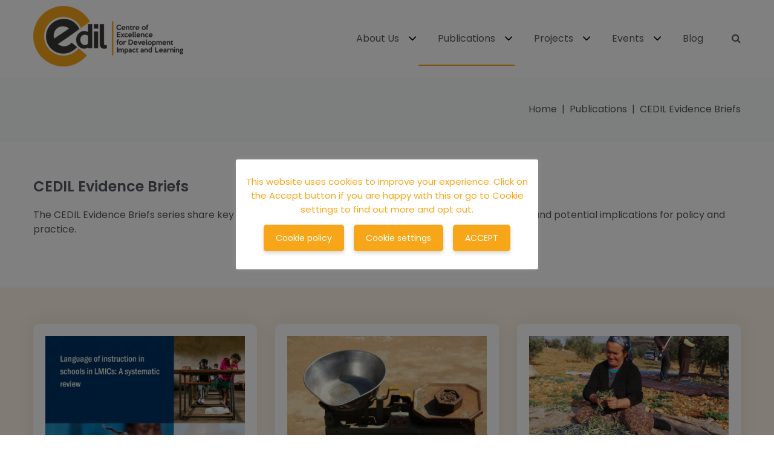

--- FILE ---
content_type: text/html; charset=UTF-8
request_url: https://cedilprogramme.org/publications/cedil-evidence-briefs
body_size: 25746
content:
<!DOCTYPE html>
<html lang="en-GB">
<head>
<meta charset="UTF-8">
<link rel="profile" href="http://gmpg.org/xfn/11">
<link rel="pingback" href="https://cedilprogramme.org/xmlrpc.php">
<link href="https://cedilprogramme.org/wp-content/themes/ascendio/custom.css?ver=298" rel="stylesheet" type="text/css">
<meta name="viewport" content="width=device-width, initial-scale=1" />
<title>CEDIL Evidence Briefs | CEDIL-Centre of Excellence for Development Impact and Learning</title>

<!-- This site is optimized with the Yoast SEO plugin v13.0 - https://yoast.com/wordpress/plugins/seo/ -->
<meta name="robots" content="max-snippet:-1, max-image-preview:large, max-video-preview:-1"/>
<link rel="canonical" href="https://cedilprogramme.org/publications/cedil-evidence-briefs" />
<meta property="og:locale" content="en_GB" />
<meta property="og:type" content="article" />
<meta property="og:title" content="CEDIL Evidence Briefs | CEDIL-Centre of Excellence for Development Impact and Learning" />
<meta property="og:url" content="https://cedilprogramme.org/publications/cedil-evidence-briefs" />
<meta property="og:site_name" content="CEDIL-Centre of Excellence for Development Impact and Learning" />
<meta property="article:section" content="Publications" />
<meta property="og:image" content="https://cedilprogramme.org/wp-content/uploads/2022/06/placeholder.png" />
<meta property="og:image:secure_url" content="https://cedilprogramme.org/wp-content/uploads/2022/06/placeholder.png" />
<meta property="og:image:width" content="1200" />
<meta property="og:image:height" content="700" />
<meta name="twitter:card" content="summary" />
<meta name="twitter:title" content="CEDIL Evidence Briefs | CEDIL-Centre of Excellence for Development Impact and Learning" />
<meta name="twitter:site" content="@CEDILProgramme" />
<meta name="twitter:image" content="https://cedilprogramme.org/wp-content/uploads/2022/06/placeholder.png" />
<meta name="twitter:creator" content="@CEDILProgramme" />
<script type='application/ld+json' class='yoast-schema-graph yoast-schema-graph--main'>{"@context":"https://schema.org","@graph":[{"@type":"Organization","@id":"https://cedilprogramme.org/#organization","name":"CEDIL-Centre of Excellence for Development Impact and Learning","url":"https://cedilprogramme.org/","sameAs":["https://twitter.com/CEDILProgramme"],"logo":{"@type":"ImageObject","@id":"https://cedilprogramme.org/#logo","url":"https://cedilprogramme.org/wp-content/uploads/2018/01/Complete-With-Tagline-480x192-no-comma-e1517398924756.png","width":300,"height":120,"caption":"CEDIL-Centre of Excellence for Development Impact and Learning"},"image":{"@id":"https://cedilprogramme.org/#logo"}},{"@type":"WebSite","@id":"https://cedilprogramme.org/#website","url":"https://cedilprogramme.org/","name":"CEDIL-Centre of Excellence for Development Impact and Learning","publisher":{"@id":"https://cedilprogramme.org/#organization"},"potentialAction":{"@type":"SearchAction","target":"https://cedilprogramme.org/?s={search_term_string}","query-input":"required name=search_term_string"}},{"@type":"ImageObject","@id":"https://cedilprogramme.org/publications/cedil-evidence-briefs#primaryimage","url":"https://cedilprogramme.org/wp-content/uploads/2022/06/placeholder.png","width":1200,"height":700},{"@type":"WebPage","@id":"https://cedilprogramme.org/publications/cedil-evidence-briefs#webpage","url":"https://cedilprogramme.org/publications/cedil-evidence-briefs","inLanguage":"en-GB","name":"CEDIL Evidence Briefs | CEDIL-Centre of Excellence for Development Impact and Learning","isPartOf":{"@id":"https://cedilprogramme.org/#website"},"primaryImageOfPage":{"@id":"https://cedilprogramme.org/publications/cedil-evidence-briefs#primaryimage"},"datePublished":"2022-05-05T13:16:56+00:00","dateModified":"2022-05-27T18:27:15+00:00","breadcrumb":{"@id":"https://cedilprogramme.org/publications/cedil-evidence-briefs#breadcrumb"}},{"@type":"BreadcrumbList","@id":"https://cedilprogramme.org/publications/cedil-evidence-briefs#breadcrumb","itemListElement":[{"@type":"ListItem","position":1,"item":{"@type":"WebPage","@id":"https://cedilprogramme.org/","url":"https://cedilprogramme.org/","name":"Home"}},{"@type":"ListItem","position":2,"item":{"@type":"WebPage","@id":"https://cedilprogramme.org/publications/","url":"https://cedilprogramme.org/publications/","name":"Publications"}},{"@type":"ListItem","position":3,"item":{"@type":"WebPage","@id":"https://cedilprogramme.org/publications/cedil-evidence-briefs","url":"https://cedilprogramme.org/publications/cedil-evidence-briefs","name":"CEDIL Evidence Briefs"}}]}]}</script>
<!-- / Yoast SEO plugin. -->

<link rel='dns-prefetch' href='//static.addtoany.com' />
<link rel='dns-prefetch' href='//maps-api-ssl.google.com' />
<link rel='dns-prefetch' href='//fonts.googleapis.com' />
<link rel='dns-prefetch' href='//s.w.org' />
<link rel="alternate" type="application/rss+xml" title="CEDIL-Centre of Excellence for Development Impact and Learning &raquo; Feed" href="https://cedilprogramme.org/feed/" />
<link rel="alternate" type="application/rss+xml" title="CEDIL-Centre of Excellence for Development Impact and Learning &raquo; Comments Feed" href="https://cedilprogramme.org/comments/feed/" />
		<!-- This site uses the Google Analytics by MonsterInsights plugin v8.14.1 - Using Analytics tracking - https://www.monsterinsights.com/ -->
							<script src="//www.googletagmanager.com/gtag/js?id=UA-97117943-1"  data-cfasync="false" data-wpfc-render="false" type="text/javascript" async></script>
			<script data-cfasync="false" data-wpfc-render="false" type="text/javascript">
				var mi_version = '8.14.1';
				var mi_track_user = true;
				var mi_no_track_reason = '';
				
								var disableStrs = [
															'ga-disable-UA-97117943-1',
									];

				/* Function to detect opted out users */
				function __gtagTrackerIsOptedOut() {
					for (var index = 0; index < disableStrs.length; index++) {
						if (document.cookie.indexOf(disableStrs[index] + '=true') > -1) {
							return true;
						}
					}

					return false;
				}

				/* Disable tracking if the opt-out cookie exists. */
				if (__gtagTrackerIsOptedOut()) {
					for (var index = 0; index < disableStrs.length; index++) {
						window[disableStrs[index]] = true;
					}
				}

				/* Opt-out function */
				function __gtagTrackerOptout() {
					for (var index = 0; index < disableStrs.length; index++) {
						document.cookie = disableStrs[index] + '=true; expires=Thu, 31 Dec 2099 23:59:59 UTC; path=/';
						window[disableStrs[index]] = true;
					}
				}

				if ('undefined' === typeof gaOptout) {
					function gaOptout() {
						__gtagTrackerOptout();
					}
				}
								window.dataLayer = window.dataLayer || [];

				window.MonsterInsightsDualTracker = {
					helpers: {},
					trackers: {},
				};
				if (mi_track_user) {
					function __gtagDataLayer() {
						dataLayer.push(arguments);
					}

					function __gtagTracker(type, name, parameters) {
						if (!parameters) {
							parameters = {};
						}

						if (parameters.send_to) {
							__gtagDataLayer.apply(null, arguments);
							return;
						}

						if (type === 'event') {
							
														parameters.send_to = monsterinsights_frontend.ua;
							__gtagDataLayer(type, name, parameters);
													} else {
							__gtagDataLayer.apply(null, arguments);
						}
					}

					__gtagTracker('js', new Date());
					__gtagTracker('set', {
						'developer_id.dZGIzZG': true,
											});
															__gtagTracker('config', 'UA-97117943-1', {"forceSSL":"true","anonymize_ip":"true","link_attribution":"true","page_path":location.pathname + location.search + location.hash} );
										window.gtag = __gtagTracker;										(function () {
						/* https://developers.google.com/analytics/devguides/collection/analyticsjs/ */
						/* ga and __gaTracker compatibility shim. */
						var noopfn = function () {
							return null;
						};
						var newtracker = function () {
							return new Tracker();
						};
						var Tracker = function () {
							return null;
						};
						var p = Tracker.prototype;
						p.get = noopfn;
						p.set = noopfn;
						p.send = function () {
							var args = Array.prototype.slice.call(arguments);
							args.unshift('send');
							__gaTracker.apply(null, args);
						};
						var __gaTracker = function () {
							var len = arguments.length;
							if (len === 0) {
								return;
							}
							var f = arguments[len - 1];
							if (typeof f !== 'object' || f === null || typeof f.hitCallback !== 'function') {
								if ('send' === arguments[0]) {
									var hitConverted, hitObject = false, action;
									if ('event' === arguments[1]) {
										if ('undefined' !== typeof arguments[3]) {
											hitObject = {
												'eventAction': arguments[3],
												'eventCategory': arguments[2],
												'eventLabel': arguments[4],
												'value': arguments[5] ? arguments[5] : 1,
											}
										}
									}
									if ('pageview' === arguments[1]) {
										if ('undefined' !== typeof arguments[2]) {
											hitObject = {
												'eventAction': 'page_view',
												'page_path': arguments[2],
											}
										}
									}
									if (typeof arguments[2] === 'object') {
										hitObject = arguments[2];
									}
									if (typeof arguments[5] === 'object') {
										Object.assign(hitObject, arguments[5]);
									}
									if ('undefined' !== typeof arguments[1].hitType) {
										hitObject = arguments[1];
										if ('pageview' === hitObject.hitType) {
											hitObject.eventAction = 'page_view';
										}
									}
									if (hitObject) {
										action = 'timing' === arguments[1].hitType ? 'timing_complete' : hitObject.eventAction;
										hitConverted = mapArgs(hitObject);
										__gtagTracker('event', action, hitConverted);
									}
								}
								return;
							}

							function mapArgs(args) {
								var arg, hit = {};
								var gaMap = {
									'eventCategory': 'event_category',
									'eventAction': 'event_action',
									'eventLabel': 'event_label',
									'eventValue': 'event_value',
									'nonInteraction': 'non_interaction',
									'timingCategory': 'event_category',
									'timingVar': 'name',
									'timingValue': 'value',
									'timingLabel': 'event_label',
									'page': 'page_path',
									'location': 'page_location',
									'title': 'page_title',
								};
								for (arg in args) {
																		if (!(!args.hasOwnProperty(arg) || !gaMap.hasOwnProperty(arg))) {
										hit[gaMap[arg]] = args[arg];
									} else {
										hit[arg] = args[arg];
									}
								}
								return hit;
							}

							try {
								f.hitCallback();
							} catch (ex) {
							}
						};
						__gaTracker.create = newtracker;
						__gaTracker.getByName = newtracker;
						__gaTracker.getAll = function () {
							return [];
						};
						__gaTracker.remove = noopfn;
						__gaTracker.loaded = true;
						window['__gaTracker'] = __gaTracker;
					})();
									} else {
										console.log("");
					(function () {
						function __gtagTracker() {
							return null;
						}

						window['__gtagTracker'] = __gtagTracker;
						window['gtag'] = __gtagTracker;
					})();
									}
			</script>
				<!-- / Google Analytics by MonsterInsights -->
				<script type="text/javascript">
			window._wpemojiSettings = {"baseUrl":"https:\/\/s.w.org\/images\/core\/emoji\/13.0.0\/72x72\/","ext":".png","svgUrl":"https:\/\/s.w.org\/images\/core\/emoji\/13.0.0\/svg\/","svgExt":".svg","source":{"concatemoji":"https:\/\/cedilprogramme.org\/wp-includes\/js\/wp-emoji-release.min.js?ver=4bdbd7df378c1cfa3430101f5df43d84"}};
			!function(e,a,t){var n,r,o,i=a.createElement("canvas"),p=i.getContext&&i.getContext("2d");function s(e,t){var a=String.fromCharCode;p.clearRect(0,0,i.width,i.height),p.fillText(a.apply(this,e),0,0);e=i.toDataURL();return p.clearRect(0,0,i.width,i.height),p.fillText(a.apply(this,t),0,0),e===i.toDataURL()}function c(e){var t=a.createElement("script");t.src=e,t.defer=t.type="text/javascript",a.getElementsByTagName("head")[0].appendChild(t)}for(o=Array("flag","emoji"),t.supports={everything:!0,everythingExceptFlag:!0},r=0;r<o.length;r++)t.supports[o[r]]=function(e){if(!p||!p.fillText)return!1;switch(p.textBaseline="top",p.font="600 32px Arial",e){case"flag":return s([127987,65039,8205,9895,65039],[127987,65039,8203,9895,65039])?!1:!s([55356,56826,55356,56819],[55356,56826,8203,55356,56819])&&!s([55356,57332,56128,56423,56128,56418,56128,56421,56128,56430,56128,56423,56128,56447],[55356,57332,8203,56128,56423,8203,56128,56418,8203,56128,56421,8203,56128,56430,8203,56128,56423,8203,56128,56447]);case"emoji":return!s([55357,56424,8205,55356,57212],[55357,56424,8203,55356,57212])}return!1}(o[r]),t.supports.everything=t.supports.everything&&t.supports[o[r]],"flag"!==o[r]&&(t.supports.everythingExceptFlag=t.supports.everythingExceptFlag&&t.supports[o[r]]);t.supports.everythingExceptFlag=t.supports.everythingExceptFlag&&!t.supports.flag,t.DOMReady=!1,t.readyCallback=function(){t.DOMReady=!0},t.supports.everything||(n=function(){t.readyCallback()},a.addEventListener?(a.addEventListener("DOMContentLoaded",n,!1),e.addEventListener("load",n,!1)):(e.attachEvent("onload",n),a.attachEvent("onreadystatechange",function(){"complete"===a.readyState&&t.readyCallback()})),(n=t.source||{}).concatemoji?c(n.concatemoji):n.wpemoji&&n.twemoji&&(c(n.twemoji),c(n.wpemoji)))}(window,document,window._wpemojiSettings);
		</script>
		<style type="text/css">
img.wp-smiley,
img.emoji {
	display: inline !important;
	border: none !important;
	box-shadow: none !important;
	height: 1em !important;
	width: 1em !important;
	margin: 0 .07em !important;
	vertical-align: -0.1em !important;
	background: none !important;
	padding: 0 !important;
}
</style>
	<link rel='stylesheet' id='cherry-testi-swiper-css'  href='https://cedilprogramme.org/wp-content/plugins/cherry-testi/includes/swiper/css/swiper.min.css?ver=4.3.5' type='text/css' media='all' />
<link rel='stylesheet' id='cherry-testi-css'  href='https://cedilprogramme.org/wp-content/plugins/cherry-testi/public/assets/css/style.css?ver=1.1.3' type='text/css' media='all' />
<link rel='stylesheet' id='wp-block-library-css'  href='https://cedilprogramme.org/wp-includes/css/dist/block-library/style.min.css?ver=4bdbd7df378c1cfa3430101f5df43d84' type='text/css' media='all' />
<link rel='stylesheet' id='cherry-services-css'  href='https://cedilprogramme.org/wp-content/plugins/cherry-services-list/public/assets/css/cherry-services.css?ver=1.4.7' type='text/css' media='all' />
<link rel='stylesheet' id='cherry-services-theme-css'  href='https://cedilprogramme.org/wp-content/plugins/cherry-services-list/public/assets/css/cherry-services-theme.css?ver=1.4.7' type='text/css' media='all' />
<link rel='stylesheet' id='cherry-services-grid-css'  href='https://cedilprogramme.org/wp-content/plugins/cherry-services-list/public/assets/css/cherry-services-grid.css?ver=1.4.7' type='text/css' media='all' />
<link rel='stylesheet' id='font-awesome-css'  href='https://cedilprogramme.org/wp-content/themes/ascendio/assets/css/font-awesome.min.css?ver=1680353796' type='text/css' media='all' />
<link rel='stylesheet' id='cookie-law-info-css'  href='https://cedilprogramme.org/wp-content/plugins/cookie-law-info/legacy/public/css/cookie-law-info-public.css?ver=3.0.8' type='text/css' media='all' />
<link rel='stylesheet' id='cookie-law-info-gdpr-css'  href='https://cedilprogramme.org/wp-content/plugins/cookie-law-info/legacy/public/css/cookie-law-info-gdpr.css?ver=3.0.8' type='text/css' media='all' />
<link rel='stylesheet' id='lana-downloads-manager-css'  href='https://cedilprogramme.org/wp-content/plugins/lana-downloads-manager//assets/css/lana-downloads-manager.css?ver=1.8.1' type='text/css' media='all' />
<link rel='stylesheet' id='spacexchimp_p005-bootstrap-tooltip-css-css'  href='https://cedilprogramme.org/wp-content/plugins/social-media-buttons-toolbar/inc/lib/bootstrap-tooltip/bootstrap-tooltip.css?ver=5.0' type='text/css' media='all' />
<link rel='stylesheet' id='spacexchimp_p005-frontend-css-css'  href='https://cedilprogramme.org/wp-content/plugins/social-media-buttons-toolbar/inc/css/frontend.css?ver=5.0' type='text/css' media='all' />
<style id='spacexchimp_p005-frontend-css-inline-css' type='text/css'>

                    .sxc-follow-buttons {
                        text-align: center !important;
                    }
                    .sxc-follow-buttons .sxc-follow-button,
                    .sxc-follow-buttons .sxc-follow-button a,
                    .sxc-follow-buttons .sxc-follow-button a img {
                        width: 70px !important;
                        height: 70px !important;
                    }
                    .sxc-follow-buttons .sxc-follow-button {
                        margin: 5px !important;
                    }
                  
</style>
<link rel='stylesheet' id='tm-timeline-css-css'  href='https://cedilprogramme.org/wp-content/plugins/tm-timeline/css/tm-timeline.css?ver=1.1.1' type='text/css' media='all' />
<link rel='stylesheet' id='mc4wp-form-themes-css'  href='https://cedilprogramme.org/wp-content/plugins/mailchimp-for-wp/assets/css/form-themes.css?ver=4.9.3' type='text/css' media='all' />
<link rel='stylesheet' id='material-icons-css'  href='https://cedilprogramme.org/wp-content/themes/ascendio/assets/css/material-icons.min.css?ver=1680353796' type='text/css' media='all' />
<link rel='stylesheet' id='magnific-popup-css'  href='https://cedilprogramme.org/wp-content/themes/ascendio/assets/css/magnific-popup.min.css?ver=1680353796' type='text/css' media='all' />
<link rel='stylesheet' id='jquery-swiper-css'  href='https://cedilprogramme.org/wp-content/themes/ascendio/assets/css/swiper.min.css?ver=1680353796' type='text/css' media='all' />
<link rel='stylesheet' id='ascendio-theme-style-css'  href='https://cedilprogramme.org/wp-content/themes/ascendio/style.css?ver=1680353796' type='text/css' media='all' />
<style id='ascendio-theme-style-inline-css' type='text/css'>
.showcase-active .showcase-panel { background-image: url( https://cedil.org.uk/wp-content/uploads/2017/04/pexels-photo-27559.png ); }body.error404 { background-image: url(  ); }.header-wrapper { background-image: url(  ); }
</style>
<link rel='stylesheet' id='dashicons-css'  href='https://cedilprogramme.org/wp-includes/css/dashicons.min.css?ver=4bdbd7df378c1cfa3430101f5df43d84' type='text/css' media='all' />
<link rel='stylesheet' id='cherry-projects-styles-css'  href='https://cedilprogramme.org/wp-content/plugins/cherry-projects/public/assets/css/styles.css?ver=1.2.15' type='text/css' media='all' />
<link rel='stylesheet' id='cherry-google-fonts-ascendio-css'  href='//fonts.googleapis.com/css?family=Poppins%3A400%2C600%2C700%2C400italic%7CMerriweather%3A700&#038;subset=latin&#038;ver=4bdbd7df378c1cfa3430101f5df43d84' type='text/css' media='all' />
<link rel='stylesheet' id='tm-builder-swiper-css'  href='https://cedilprogramme.org/wp-content/plugins/power-builder/framework/assets/css/swiper.min.css?ver=1.3.0' type='text/css' media='all' />
<link rel='stylesheet' id='tm-builder-modules-style-css'  href='https://cedilprogramme.org/wp-content/plugins/power-builder/framework/assets/css/style.css?ver=1.3.0' type='text/css' media='all' />
<link rel='stylesheet' id='addtoany-css'  href='https://cedilprogramme.org/wp-content/plugins/add-to-any/addtoany.min.css?ver=1.16' type='text/css' media='all' />
<script type='text/javascript' src='https://cedilprogramme.org/wp-includes/js/jquery/jquery.js?ver=1.12.4-wp' id='jquery-core-js'></script>
<script type='text/javascript' src='https://cedilprogramme.org/wp-content/plugins/google-analytics-for-wordpress/assets/js/frontend-gtag.js?ver=8.14.1' id='monsterinsights-frontend-script-js'></script>
<script data-cfasync="false" data-wpfc-render="false" type="text/javascript" id='monsterinsights-frontend-script-js-extra'>/* <![CDATA[ */
var monsterinsights_frontend = {"js_events_tracking":"true","download_extensions":"doc,pdf,ppt,zip,xls,docx,pptx,xlsx","inbound_paths":"[]","home_url":"https:\/\/cedilprogramme.org","hash_tracking":"true","ua":"UA-97117943-1","v4_id":""};/* ]]> */
</script>
<script type='text/javascript' id='addtoany-core-js-before'>
window.a2a_config=window.a2a_config||{};a2a_config.callbacks=[];a2a_config.overlays=[];a2a_config.templates={};a2a_localize = {
	Share: "Share",
	Save: "Save",
	Subscribe: "Subscribe",
	Email: "Email",
	Bookmark: "Bookmark",
	ShowAll: "Show All",
	ShowLess: "Show less",
	FindServices: "Find service(s)",
	FindAnyServiceToAddTo: "Instantly find any service to add to",
	PoweredBy: "Powered by",
	ShareViaEmail: "Share via email",
	SubscribeViaEmail: "Subscribe via email",
	BookmarkInYourBrowser: "Bookmark in your browser",
	BookmarkInstructions: "Press Ctrl+D or \u2318+D to bookmark this page",
	AddToYourFavorites: "Add to your favourites",
	SendFromWebOrProgram: "Send from any email address or email program",
	EmailProgram: "Email program",
	More: "More&#8230;",
	ThanksForSharing: "Thanks for sharing!",
	ThanksForFollowing: "Thanks for following!"
};
</script>
<script type='text/javascript' async src='https://static.addtoany.com/menu/page.js' id='addtoany-core-js'></script>
<script type='text/javascript' async src='https://cedilprogramme.org/wp-content/plugins/add-to-any/addtoany.min.js?ver=1.1' id='addtoany-jquery-js'></script>
<script type='text/javascript' id='cookie-law-info-js-extra'>
/* <![CDATA[ */
var Cli_Data = {"nn_cookie_ids":[],"cookielist":[],"non_necessary_cookies":[],"ccpaEnabled":"","ccpaRegionBased":"","ccpaBarEnabled":"","strictlyEnabled":["necessary","obligatoire"],"ccpaType":"gdpr","js_blocking":"","custom_integration":"","triggerDomRefresh":"","secure_cookies":""};
var cli_cookiebar_settings = {"animate_speed_hide":"500","animate_speed_show":"500","background":"#ffffff","border":"#b1a6a6c2","border_on":"","button_1_button_colour":"#faa43e","button_1_button_hover":"#c88332","button_1_link_colour":"#fff","button_1_as_button":"1","button_1_new_win":"","button_2_button_colour":"#333","button_2_button_hover":"#292929","button_2_link_colour":"#444","button_2_as_button":"","button_2_hidebar":"","button_3_button_colour":"#3566bb","button_3_button_hover":"#2a5296","button_3_link_colour":"#fff","button_3_as_button":"1","button_3_new_win":"","button_4_button_colour":"#000","button_4_button_hover":"#000000","button_4_link_colour":"#333333","button_4_as_button":"","button_7_button_colour":"#f7a519","button_7_button_hover":"#c68414","button_7_link_colour":"#ffffff","button_7_as_button":"1","button_7_new_win":"","font_family":"inherit","header_fix":"","notify_animate_hide":"","notify_animate_show":"1","notify_div_id":"#cookie-law-info-bar","notify_position_horizontal":"right","notify_position_vertical":"bottom","scroll_close":"","scroll_close_reload":"","accept_close_reload":"","reject_close_reload":"","showagain_tab":"1","showagain_background":"#fff","showagain_border":"#000","showagain_div_id":"#cookie-law-info-again","showagain_x_position":"100px","text":"#f7a519","show_once_yn":"","show_once":"10000","logging_on":"","as_popup":"","popup_overlay":"1","bar_heading_text":"","cookie_bar_as":"popup","popup_showagain_position":"bottom-right","widget_position":"left"};
var log_object = {"ajax_url":"https:\/\/cedilprogramme.org\/wp-admin\/admin-ajax.php"};
/* ]]> */
</script>
<script type='text/javascript' src='https://cedilprogramme.org/wp-content/plugins/cookie-law-info/legacy/public/js/cookie-law-info-public.js?ver=3.0.8' id='cookie-law-info-js'></script>
<script type='text/javascript' id='equal-height-columns-js-extra'>
/* <![CDATA[ */
var equalHeightColumnElements = {"element-groups":{"1":{"selector":".powgrid","breakpoint":768}}};
/* ]]> */
</script>
<script type='text/javascript' src='https://cedilprogramme.org/wp-content/plugins/equal-height-columns/public/js/equal-height-columns-public.js?ver=1.1.2' id='equal-height-columns-js'></script>
<script type='text/javascript' src='https://cedilprogramme.org/wp-content/plugins/social-media-buttons-toolbar/inc/lib/bootstrap-tooltip/bootstrap-tooltip.js?ver=5.0' id='spacexchimp_p005-bootstrap-tooltip-js-js'></script>
<script type='text/javascript' src='https://cedilprogramme.org/wp-content/plugins/the-preloader/js/preloader-script.js' id='wptime-plugin-preloader-script-js'></script>
<link rel="https://api.w.org/" href="https://cedilprogramme.org/wp-json/" /><link rel="alternate" type="application/json" href="https://cedilprogramme.org/wp-json/wp/v2/pages/9779" /><link rel="EditURI" type="application/rsd+xml" title="RSD" href="https://cedilprogramme.org/xmlrpc.php?rsd" />
<link rel="wlwmanifest" type="application/wlwmanifest+xml" href="https://cedilprogramme.org/wp-includes/wlwmanifest.xml" /> 

<link rel='shortlink' href='https://cedilprogramme.org/?p=9779' />
<link rel="alternate" type="application/json+oembed" href="https://cedilprogramme.org/wp-json/oembed/1.0/embed?url=https%3A%2F%2Fcedilprogramme.org%2Fpublications%2Fcedil-evidence-briefs" />
<link rel="alternate" type="text/xml+oembed" href="https://cedilprogramme.org/wp-json/oembed/1.0/embed?url=https%3A%2F%2Fcedilprogramme.org%2Fpublications%2Fcedil-evidence-briefs&#038;format=xml" />
    	<style type="text/css">
			#wptime-plugin-preloader{
				position: fixed;
				top: 0;
			 	left: 0;
			 	right: 0;
			 	bottom: 0;
				background:url(https://cedilprogramme.org/wp-content/plugins/the-preloader/images/preloader.GIF) no-repeat #FFFFFF 50%;
				-moz-background-size:64px 64px;
				-o-background-size:64px 64px;
				-webkit-background-size:64px 64px;
				background-size:64px 64px;
				z-index: 99998;
				width:100%;
				height:100%;
			}
		</style>

		<noscript>
    		<style type="text/css">
        		#wptime-plugin-preloader{
        			display:none !important;
        		}
    		</style>
		</noscript>
    <script type="text/javascript">
(function(url){
	if(/(?:Chrome\/26\.0\.1410\.63 Safari\/537\.31|WordfenceTestMonBot)/.test(navigator.userAgent)){ return; }
	var addEvent = function(evt, handler) {
		if (window.addEventListener) {
			document.addEventListener(evt, handler, false);
		} else if (window.attachEvent) {
			document.attachEvent('on' + evt, handler);
		}
	};
	var removeEvent = function(evt, handler) {
		if (window.removeEventListener) {
			document.removeEventListener(evt, handler, false);
		} else if (window.detachEvent) {
			document.detachEvent('on' + evt, handler);
		}
	};
	var evts = 'contextmenu dblclick drag dragend dragenter dragleave dragover dragstart drop keydown keypress keyup mousedown mousemove mouseout mouseover mouseup mousewheel scroll'.split(' ');
	var logHuman = function() {
		if (window.wfLogHumanRan) { return; }
		window.wfLogHumanRan = true;
		var wfscr = document.createElement('script');
		wfscr.type = 'text/javascript';
		wfscr.async = true;
		wfscr.src = url + '&r=' + Math.random();
		(document.getElementsByTagName('head')[0]||document.getElementsByTagName('body')[0]).appendChild(wfscr);
		for (var i = 0; i < evts.length; i++) {
			removeEvent(evts[i], logHuman);
		}
	};
	for (var i = 0; i < evts.length; i++) {
		addEvent(evts[i], logHuman);
	}
})('//cedilprogramme.org/?wordfence_lh=1&hid=DB01FCB0FB2EF2BB469242EB2462A049');
</script><link rel="icon" href="https://cedilprogramme.org/wp-content/uploads/2017/04/Icon-500px-130x136.png" sizes="32x32" />
<link rel="icon" href="https://cedilprogramme.org/wp-content/uploads/2017/04/Icon-500px-300x300.png" sizes="192x192" />
<link rel="apple-touch-icon" href="https://cedilprogramme.org/wp-content/uploads/2017/04/Icon-500px-300x300.png" />
<meta name="msapplication-TileImage" content="https://cedilprogramme.org/wp-content/uploads/2017/04/Icon-500px-300x300.png" />
<style type="text/css">/* #Typography */body {font-style: inherit;font-weight: 400;font-size: 14px;line-height: 1.5;font-family: Poppins, sans-serif;letter-spacing: 0px;text-align: left;color: #565960;}h1 {font-style: inherit;font-weight: 600;font-size: 28px;line-height: 1.4;font-family: Poppins, sans-serif;letter-spacing: 0px;text-align: inherit;color: #565960;}h2 {font-style: inherit;font-weight: 700;font-size: 21px;line-height: 1.1;font-family: Poppins, sans-serif;letter-spacing: 0px;text-align: inherit;color: #565960;}h3 {font-style: inherit;font-weight: 600;font-size: 18px;line-height: 1.25;font-family: Poppins, sans-serif;letter-spacing: 0px;text-align: inherit;color: #565960;}h4 {font-style: inherit;font-weight: 600;font-size: 16px;line-height: 1.25;font-family: Poppins, sans-serif;letter-spacing: 0px;text-align: inherit;color: #565960;}h5 {font-style: inherit;font-weight: 400;font-size: 16px;line-height: 1.25;font-family: Poppins, sans-serif;letter-spacing: 0px;text-align: inherit;color: #565960;}h6 {font-style: inherit;font-weight: 600;font-size: 15px;line-height: 1.25;font-family: Poppins, sans-serif;letter-spacing: 0px;text-align: inherit;color: #565960;}@media (min-width: 992px) {body { font-size: 16px; }h1 { font-size: 40px; }h2 { font-size: 30px; }h3 { font-size: 24px; }h4 { font-size: 20px; }h5 { font-size: 18px; }h6 { font-size: 16px; }}a{ color: #f7a519; }h1 a:hover,h2 a:hover,h3 a:hover,h4 a:hover,h5 a:hover,h6 a:hover { color: #f7a519; }.not-found .page-title { color: #565960; }a:hover { color: #565960; }/* #Invert Color Scheme */.invert { color: #565960; }.invert h1 { color: #565960; }.invert h2 { color: #565960; }.invert h3 { color: #565960; }.invert h4 { color: #565960; }.invert h5 { color: #565960; }.invert h6 { color: #565960; }.invert a { color: #ffffff; }.invert a:hover { color: #565960; }/* #Layout */@media (min-width: 1200px) {.container {max-width: 1200px;}}/* #404 */.error-404.not-found .page-title {color: #565960;}/* #Elements */blockquote {font-style: italic;font-weight: 400;font-size: 15px;line-height: 1.5;font-family: Poppins, sans-serif;letter-spacing: 0;color: #2a2f33;}@media (min-width: 992px) {blockquote {font-size: 24px;}}blockquote cite {color: #565960;}blockquote cite::before {background: #565960;}blockquote::before {color: #f7a519;}code {color: #f7a519;background: #f7a519;}.entry-content > p > a {font-family: Poppins, sans-serif;font-style: inherit;font-weight: 400;}.entry-content ul > li:before,.entry-content ol > li:before {color:#f7a519;}/* #Project */.projects-item-instance .project-content {background: #f7a519;}.projects-item-instance .hover-content {background-color: rgba(86,89,96,0.6);}.projects-container .projects-list .hover-content a {color: rgba(255,255,255,0.5);}.projects-container .projects-list .hover-content a:hover {color: #ffffff;}.cherry-projects-audio-list .wp-playlist {background: #565960;}.cherry-projects-audio-list .wp-playlist-item-meta {color: #565960;}.cherry-projects-slider__instance .slider-pro .sp-thumbnails-container .sp-selected-thumbnail .sp-thumbnail {border-color: #f7a519;}.cherry-projects-slider__instance .slider-pro .sp-arrows .sp-arrow:after,.cherry-projects-slider__instance .slider-pro .sp-arrows .sp-arrow:before {background-color: #f7a519;}.cherry-projects-slider__instance .slider-pro .sp-full-screen-button:before {color: #f7a519;}.cherry-spinner-double-bounce .cherry-double-bounce1, .cherry-spinner-double-bounce .cherry-double-bounce2 {background-color: #f7a519;}.cherry-projects-single-post .featured-image a .cover,.cherry-projects-single-post .additional-image a .cover {color: #f7a519;background-color: rgba(247,165,25,0.35);}.wp-playlist-tracks .wp-playlist-item {background-color: #565960;}.wp-playlist-item .wp-playlist-item-title,.wp-playlist-item .wp-playlist-item-length {color: #565960;}.cherry-projects-single-details-list ul li {color: #f7a519;}/* tm_timeline */div.tm_timeline__body-tense {border-color: rgba(247,165,25,0.3);}.tm_timeline__event__dot:before {box-shadow: 0 0 0 6px rgba(247,165,25,0.21);}.tm_timeline__event__dot:before {background-color: #f7a519;}.tm_timeline__event__date,.tm_timeline__event__description {font-weight: 400;}.tm_timeline__event__description {font-size: 16px;line-height: 1.5;}.tm_timeline__event__title a {color: #565960;}.tm_timeline__event__title a:hover {color: #f7a519;}.tm_timeline__event .tm_timeline__event__title {font-style: inherit;font-weight: 600;font-size: 24px;line-height: 1.25;font-family: Poppins, sans-serif;letter-spacing: 0px;text-align: inherit;color: #565960;}/* tm-testi */.tm-testi__item-body footer {color: #565960;}.tm-testi__item-body a {color: #f7a519;}.tm-testi__item-body a:hover {color: #565960;}.tm-testi .swiper-pagination-bullet {background-color: #565960;}.tm-testi .swiper-pagination-bullet:hover {background-color: #f7a519;}.tm-testi .swiper-pagination-bullet.swiper-pagination-bullet-active {background-color: #f7a519;box-shadow: 0 0 0 6px rgba(247,165,25,0.21);}.tm-testi--boxed blockquote {color: #f7a519;background-color: #565960;}.tm-testi--speech-bubble .tm-testi__item-body {color: #f7a519;background-color: #565960;}.tm-testi--speech-bubble .tm-testi__item-body:after{border-color: #565960 transparent transparent transparent;}/* cherry-services */.services-item .service-icon {color: #f7a519;}.services-single-item .services-thumbnail {background-color: #565960;}.services-single-item .service-slogan,.services-single-item .service-descr {color: #f7a519;}.services-single-item .service-descr {font-style: inherit;font-weight: 400;font-size: 18px;line-height: 1.25;font-family: Poppins, sans-serif;letter-spacing: 0px;}.services-single-item .cta_wrap {background-color:#f7a519;}.service-cta_title,.service-cta_content {color: #f7a519;}.service-cta .btn {color: #ffffff;border-color: #ffffff;background:none;}.service-cta .btn:hover {color: #565960;border-color: #ffffff;background-color: #ffffff;}.service-cta .cta-form_control {color: #565960;}/* #Header */.header-wrapper {background-image: url();background-repeat: no-repeat;background-position: center top;background-attachment: scroll;}.site-header {background-color: #fff;}/* showcase-panel */.showcase-panel {background-position: center;background-color: #595959;}.showcase-panel:before {background-color: rgba(0,0,0,0);}.showcase-panel__subtitle {color: #ffffff;}.showcase-panel__title {color: #dd9933;}.showcase-panel__description {color: #ffffff;}/* ##Logo */.site-logo {font-style: normal;font-weight: 700;font-size: 36px;font-family: Merriweather, serif;}.site-logo__link, .site-logo__link:hover {color: #565960;}/* ##Top Panel */.top-panel {background-color: #2a2f33;}.top-panel a {color: #565960;}.top-panel a:hover {color: #ffffff;}/* ##Header Message */.header__message .info-block a[href^="tel:"] {}.header__message .info-block a[href^="tel:"]:hover {color: #f7a519;}.header__message .info-block i {color: #f7a519;}/* #Search Form */input[type='text'],input[type='email'],input[type='url'],input[type='password'],input[type='search'],input[type='number'],input[type='tel'],input[type='range'],input[type='date'],input[type='month'],input[type='week'],input[type='time'],input[type='datetime'],input[type='datetime-local'],input[type='color'],select,textarea,#tm_builder_outer_content .tm_pb_contact_form .tm_pb_contact_field .tm_pb_contact_form_input {color: #565960;}.search-form__field {color: #565960;}.search-form__field::-webkit-input-placeholder { color: #565960; }.search-form__field::-moz-placeholder { color: #565960; }.search-form__field:-moz-placeholder { color: #565960; }.search-form__field:-ms-input-placeholder { color: #565960; }.invert .search-form .btn {color: #565960;background: #f7a519;}.invert .search-form .btn:hover {color: #565960;background: #f7a519;}.invert .footer-area .search-form .btn {color: #565960;background: #f7a519;}.invert .footer-area .search-form .btn:hover {color: #f7a519;background: #565960;}.header__search .search-form__submit i {color: #565960;}.search-form__toggle:hover,.search-form__close:hover,.header__search .search-form__submit:hover i {color: #f7a519;}/* #Comment, Contact, Password Forms */.comment-form .submit,.wpcf7-submit,.post-password-form label + input {color: #f7a519;background-color: #f7a519;border-color: #f7a519;}.comment-form .submit:hover,.wpcf7-submit:hover,.post-password-form label + input:hover {color: #f7a519;background-color: rgb(222,140,0);border-color: rgb(222,140,0);}.comment-form .submit:focus,.wpcf7-submit:focus,.post-password-form label + input:focus {box-shadow: 0 0 10px #f7a519;}/* #Input Placeholders */::-webkit-input-placeholder { color: #565960; }::-moz-placeholder{ color: #565960; }:-moz-placeholder{ color: #565960; }:-ms-input-placeholder{ color: #565960; }.share-btns__link {color: #565960;}.share-btns__link:hover {color: #f7a519;}.single-post .share-btns__link {color: #ffffff;background-color: #f7a519;}.single-post .share-btns__link:hover {color: #ffffff;background-color: #565960;}/* #Social (invert scheme) */.invert .social-list a {color: #ffffff;}.invert .social-list a:hover {color: #565960;}.social-list .menu-item a {color: #565960;}.social-list .menu-item a:hover {color: #ffffff;}/* #Member Social */.tm_pb_builder #tm_builder_outer_content .tm_pb_team_member .tm_pb_team_member_description .tm_pb_member_social_links li a {background: #f7a519;}.tm_pb_builder #tm_builder_outer_content .tm_pb_team_member .tm_pb_team_member_description .tm_pb_member_social_links li a:hover {background: #565960;}#tm_builder_outer_content .tm_pb_team_member .tm_pb_member_social_links li a.tm_pb_font_icon {color: #f7a519;}/* #Main Menu */.main-navigation .menu > li > a {color: #565960;font-family: Poppins, sans-serif;font-weight: 400;font-style: inherit;font-size: 16px;line-height: 1.7;letter-spacing: 0px;color: #565960;}.main-navigation .menu > li > a::after {background: #f7a519;}.main-navigation .menu > li > a:hover,.main-navigation .menu > li.menu-hover > a,.main-navigation .menu > li.current_page_item > a,.main-navigation .menu > li.current_page_ancestor > a,.main-navigation .menu > li.current-menu-item > a,.main-navigation .menu > li.current-menu-ancestor > a {color: #565960;}.main-navigation ul ul a {color: #565960;font-family: Poppins, sans-serif;font-style: inherit;font-size: 16px;line-height: 1.7;}.main-navigation .sub-menu > li > a:hover,.main-navigation .sub-menu > li.current_page_item > a,.main-navigation .sub-menu > li.current_page_ancestor > a,.main-navigation .sub-menu > li.current-menu-item > a,.main-navigation .sub-menu > li.current-menu-ancestor > a {color: #f7a519;}.main-navigation .sub-menu {border-top: 2px solid #f7a519;background:rgb(246,246,246);}.menu-item__desc {color: #565960;font-style: inherit;font-weight: 400;font-family: Poppins, sans-serif;}/* #Footer Menu */.footer-menu__items li.current-menu-item a,.footer-menu__items li.current_page_item a {color: #565960;}/* #Stuck Menu */.main-navigation.isStuck {background-color: rgb(246,246,246);}/* #Mobile Menu */.menu-toggle__icon,.menu-off__icon {color: #f7a519;}.menu-toggle {color: #565960;}.menu-toggle:hover {color: #f7a519;}.menu-toggle span {font-family: Poppins, sans-serif;font-weight: 400;font-style: inherit;}@media (max-width: 767px) {.main-menu__wrap .menu > li {background-color: rgb(246,246,246);}.main-menu__wrap .top-panel__menu .menu-item a {color: #565960;}.main-menu__wrap .top-panel__menu .menu-item.current-menu-item a {color: #f7a519;}.main-menu__wrap .menu .sub-menu-toggle {color: #565960;}.main-menu__wrap .menu .sub-menu .sub-menu-toggle {color: #565960;}}/* #Entry Meta */.entry-meta {font-family: Poppins, sans-serif;font-style: inherit;font-weight: 400;line-height: 2;font-size: 14px;letter-spacing: 0px;}.post__cats a,.sticky__label {color: #f7a519;background-color: #f7a519;}.post__cats a:hover {color: #565960;background-color: #565960;}.posted-by,.posted-by__author,.post-featured-content {color: #565960;}.posted-by,.posted-by__author,.post-featured-content,.post__tags,.post__comments,.post__date {font-family: Poppins, sans-serif;font-style: inherit;font-weight: 400;}.posted-by a:hover,.posted-by__author:hover {color: #f7a519;}.invert .post__cats a:hover {color: #f7a519;background-color: #f7a519;}/* #Post Format */.format-quote .post-quote {color: #565960;background-color: #565960;}.post-format-link {color: #ffffff;background-color: rgba(86,89,96,0.78);}.post-format-link:hover {color:#ffffff;background-color: #f7a519;}.post-format-link {font-family: Poppins, sans-serif;font-style: inherit;font-weight: 400;}.entry-post-format-audio {background: #f7a519;}.entry-post-format-audio .post-format-audio-caption,.entry-post-format-audio .post-format-audio-description {color: #ffffff;}.entry-post-format-audio .post-format-audio-description {font-family: Poppins, sans-serif;font-style: inherit;font-weight: 400;}.entry-post-format-audio .mejs-container .mejs-time-rail .mejs-time-loaded {background: rgb(255,191,51);}.entry-post-format-audio .mejs-controls .mejs-time-rail .mejs-time-current {background: rgb(255,216,76);}.format-image .post-thumbnail__link::before {background: rgba(86,89,96,0.35);color: #ffffff;}.format-gallery .swiper-button-next,.format-gallery .swiper-button-prev {color: #ffffff;background-color: #f7a519;}.format-gallery .swiper-button-next:hover,.format-gallery .swiper-button-prev:hover {color: #ffffff;background-color: #565960;}/* #Author Bio */.post-author__holder {background-color: #565960;}.post-author__title a:hover {color: #f7a519;}/* #Comment Reply Link */#cancel-comment-reply-link {color: #565960;}#cancel-comment-reply-link:hover {color: #f7a519;}.comment-reply-title,.comments-title {font-style: inherit;font-weight: 400;font-family: Poppins, sans-serif;color: #565960;}.comment-metadata {font-family: Poppins, sans-serif;font-style: inherit;font-weight: 400;}/* #Paginations */.page-numbers,.page-links a {color: #565960;}a.page-numbers:hover,.page-numbers.current,.page-links a:hover,.page-links > .page-links__item {color: #f7a519;}.page-numbers.next,.page-numbers.prev,#tm_builder_outer_content .pagination a.next,#tm_builder_outer_content .pagination a.prev {color: #ffffff;background-color: #f7a519;}.page-numbers.next:hover,.page-numbers.prev:hover,#tm_builder_outer_content .pagination a.next:hover,#tm_builder_outer_content .pagination a.prev:hover {color: #ffffff;background-color: #565960;}/* #Breadcrumbs */.breadcrumbs {background-color: #f8fafb;}.breadcrumbs__item-target {color: #565960;}.breadcrumbs__item-link:hover {color: #f7a519;}.breadcrumbs__item-link,.breadcrumbs__item-sep {color: #565960;}.post-navigation .nav-links a .nav-text {font-style: inherit;font-weight: 400;font-family: Poppins, sans-serif;}.post-navigation .nav-links a .post-title {font-style: inherit;font-weight: 600;font-family: Poppins, sans-serif;color: #565960;}.post-navigation .nav-links .nav-previous > a::before,.post-navigation .nav-links .nav-next > a::after {color: #ffffff;background-color: #f7a519;}.post-navigation .nav-links .nav-previous > a:hover::before,.post-navigation .nav-links .nav-next > a:hover::after {color: #ffffff;background-color: #565960;}/* #Footer */.site-footer:not(.container) {background-color: #ffffff;}.footer-container {background-color: #ffffff;}.footer-area-wrap {background-color: #ffffff;}.footer-menu li a:hover {color: #565960;}.footer-area {color: rgba(86,89,96,0.7);}.footer-area a {color: #ffffff;}.footer-area a:hover {color: #f7a519;}.footer-area address + a {color: #f7a519;}.footer-area address + a:hover {color: #565960;}.footer-area time {color: #f7a519;}/* #ToTop button */#toTop {color: #f7a519;background-color: #f7a519;}#toTop:hover {/*color: #ffffff;*/background-color: #565960;}/* #Page Preloader */.page-preloader__cube:before {background-color: #f7a519;}.page-preloader-cover {background: #565960;}.page-preloader > div {background: #f7a519;}/* #TM Header Banner */.tm-hb__wrapper .tm-hb__title {font-style: inherit;font-weight: 400;line-height: 1.25;font-family: Poppins, sans-serif;letter-spacing: 0px;color: #565960;}.tm-hb__wrapper .tm-hb__close {color: #565960;background-color: #f7a519;border-color: #f7a519;box-shadow: 3px 4px 18px 0px rgba(86,89,96,0.17);}.tm-hb__wrapper .tm-hb__close:hover {color: #565960;}/* #Button Appearance Styles (regular scheme) */.btn-primary,.btn-secondary,.btn-primary:hover,.btn-secondary:hover,#tm_builder_outer_content .tm_pb_button,#tm_builder_outer_content .tm_pb_button:hover,#tm_builder_outer_content .tm_pb_promo a.tm_pb_promo_button {color: #565960;}.btn-primary,.comment-form .btn-primary,#tm_builder_outer_content a.tm_pb_button,#tm_builder_outer_content .tm_pb_button.btn-primary,#tm_builder_outer_content button.tm_pb_button,.projects-container .projects-ajax-button-wrapper .projects-ajax-button span {color: #ffffff;background-color: #f7a519;border-color: #f7a519;}.btn-primary:hover,.comment-form .btn-primary:hover,#tm_builder_outer_content a.tm_pb_button:hover,#tm_builder_outer_content button.tm_pb_button:hover,#tm_builder_outer_content .tm_pb_button.btn-primary:hover,.more-link.btn.btn-primary:hover,.projects-container .projects-ajax-button-wrapper .projects-ajax-button span:hover {color: #ffffff;background-color: #565960;border-color: #565960;}#tm_builder_outer_content .tm_contact_bottom_container.tm_pb_contact_submit.tm_pb_button {color: #565960;background-color: #f7a519;}.btn-primary:focus,.comment-form .btn-primary:focus,#tm_builder_outer_content .tm_pb_button.btn-primary:focus {background-color: #565960;border-color: #565960;}.btn-secondary,#tm_builder_outer_content .tm_pb_button.btn-secondary {color: #565960;}.btn-secondary:hover,#tm_builder_outer_content .tm_pb_button.btn-secondary:hover,.btn-secondary:focus,#tm_builder_outer_content .tm_pb_button.btn-secondary:focus {color: #f7a519;border-color: #f7a519;}/* #Button Appearance Styles (invert scheme) */.invert .btn-primary,#tm_builder_outer_content .invert a.tm_pb_button,#tm_builder_outer_content .invert .tm_pb_button.btn-primary,#tm_builder_outer_content .invert .tm_pb_contact_submit.tm_pb_button,.tm-hb__wrapper .btn-primary {color: #ffffff;border-color: #ffffff;}.invert .btn-primary:hover,.tm-hb__wrapper .btn-primary:hover,#tm_builder_outer_content .invert a.tm_pb_button:hover,#tm_builder_outer_content .invert .tm_pb_contact_submit.tm_pb_button:hover,#tm_builder_outer_content .invert .tm_pb_button.btn-primary:hover {color: #565960;background: #ffffff;border-color: #ffffff;}#tm_builder_outer_content .tm_pb_promo_button.tm_pb_button {color: #565960;background-color: #f7a519;border-color: #f7a519;}#tm_builder_outer_content .tm_pb_button.btn.btn-primary.invert,#tm_builder_outer_content .tm_pb_contact_submit.tm_pb_button.invert,#tm_builder_outer_content .tm_pb_promo_button.tm_pb_button {color: #565960;background-color: #f7a519;border-color: #f7a519;}#tm_builder_outer_content .tm_pb_button.btn.btn-primary.invert:hover {color: #565960;background-color: #f7a519;border-color: #f7a519;}.btn-secondary,#tm_builder_outer_content .invert .tm_pb_button.btn-secondary {color: #565960;}.btn-secondary:hover,#tm_builder_outer_content .invert .tm_pb_button.btn-secondary:hover {color: #f7a519;background-color: #565960;border-color:#565960;}#tm_builder_outer_content .tm_pb_post .btn-primary {color: #f7a519;}#tm_builder_outer_content .tm_pb_post .btn-primary:hover {color: #565960;}.subscribe-block.invert .btn-primary:hover {color: #f7a519;border-color: #f7a519;}.showcase-panel__btn {color: #ffffff;background-color: #f7a519;border-color: #f7a519;}.showcase-panel__btn:hover {color: #ffffff;background-color: #565960;border-color: #565960;}.showcase-panel__btn.btn-secondary {color: #565960;border-color: rgb(214,217,224);}.showcase-panel__btn.btn-secondary:hover {color: #ffffff;background-color: #565960;border-color: #565960;}.projects-container .projects-ajax-button span {color: #565960;background-color: #f7a519;border-color: #f7a519;}.projects-container .projects-ajax-button span:hover {color: #565960;background-color: #565960;border-color: #565960;}/* #Widgets (defaults) */.widget li {color: #f7a519;}.invert .widget li {color: #ffffff;}.invert .widget select {color: #565960;}/* #Widget Calendar */.widget_calendar caption {color: #f7a519;background-color: #f7a519;}.widget_calendar caption {font-style: inherit;font-weight: 600;font-family: Poppins, sans-serif;}.widget_calendar thead tr th {font-style: inherit;font-weight: 600;font-family: Poppins, sans-serif;}.widget_calendar thead tr th,.widget_calendar tbody tr td {color: #565960;}.widget_calendar tbody tr td a {border-color: #565960;color: #565960;}.widget_calendar tbody tr td a:hover {background: #565960;border-color: #565960;color: #565960;}.widget_calendar tfoot tr td a {font-style: inherit;font-weight: 600;font-family: Poppins, sans-serif;color: #565960;}.widget_calendar tfoot tr td a:hover {color: #565960;}.widget_calendar th {color: #f7a519;}.invert .widget_calendar th,.invert .widget_calendar tbody tr td {color: #565960;}.invert .widget_calendar tfoot tr td a {color: #ffffff;}.invert .widget_calendar tfoot tr td a:hover {color: #565960;}.invert .widget_calendar tbody tr td a {border-color: #565960;color: #565960;}.invert .widget_calendar tbody tr td a:hover {background: #ffffff;border-color: #ffffff;color: #565960;}/* #Widget Recent Posts */.widget_recent_entries .post-date {color: #565960;}.invert .widget_recent_entries .post-date {color: #565960;}.widget_recent_entries a,.widget_recent_comments a {font-style: inherit;font-weight: 600;font-family: Poppins, sans-serif;color: #f7a519;}.widget_recent_entries a:hover,.widget_recent_comments a:hover {color: #565960;}.invert .widget_recent_entries a,.invert .widget_recent_comments a {color: #ffffff;}.invert .widget_recent_entries a:hover,.invert .widget_recent_comments a:hover {color: #565960;}.widget_recent_entries .post-date,.widget_recent_comments li {color: #565960;font-family: Poppins, sans-serif;font-style: inherit;font-weight: 400;line-height: 2;font-size: 14px;letter-spacing: 0px;}.widget_recent_comments li {color: #565960;font-family: Poppins, sans-serif;font-style: inherit;font-weight: 400;}.widget_recent_comments .comment-author-link,.widget_recent_comments .comment-author-link a {color: #565960;font-family: Poppins, sans-serif;font-style: inherit;font-weight: 400;}.widget_recent_comments .comment-author-link a:hover {color: #f7a519;}.invert .widget_recent_comments .comment-author-link,.invert .widget_recent_comments .comment-author-link a {color: rgba(86,89,96,0.7);}.invert .widget_recent_comments .comment-author-link a:hover {color: #565960;}.widget_tag_cloud a {color: #565960;font-family: Poppins, sans-serif;font-style: inherit;font-weight: 400;}.invert .widget_tag_cloud a {color: rgba(86,89,96,0.7);}.widget_tag_cloud a:hover {color: #f7a519;}.widget_archive,.widget_categories,.widget_pages,.widget_meta,.widget_rss,.widget_nav_menu {font-family: Poppins, sans-serif;font-style: inherit;font-weight: 400;}.footer-area .widget_nav_menu a {color: #565960;}.footer-area .widget_nav_menu a:hover,.footer-area .widget_nav_menu .current-menu-item a {color: #ffffff;}.widget .select_wrap select,.widget .select_wrap option {font-style: inherit;font-weight: 400;font-family: Poppins, sans-serif;}.footer-area .widget:not(.widget-subscribe) .widget-title {}.rsswidget {font-style: inherit;font-weight: 600;font-family: Poppins, sans-serif;color: #565960;}.rsswidget:hover {color: #f7a519;}.rssSummary {font-style: inherit;font-weight: 400;font-family: Poppins, sans-serif;color: #565960;}.invert .rsswidget {color: #ffffff;}.invert .rsswidget:hover {color: #565960;}.invert .rssSummary {color: rgba(86,89,96,0.7);}.invert blockquote {color: rgba(86,89,96,0.7);}.invert blockquote cite {color: rgba(86,89,96,0.5);}.invert blockquote cite::before {background: rgba(86,89,96,0.5);}.sidebar .follow-block {background-color: #565960;}.follow-block .social-list__items .menu-item a {color: #f7a519;}.follow-block .social-list__items .menu-item a:hover {color: #565960;}.follow-block .social-list__items .menu-item a {color: #ffffff;}.follow-block .social-list__items .menu-item a:hover {color: #565960;}.subscribe-block .widget-title,.subscribe-block .subscribe-block__message,.follow-block .widget-title,.follow-block .follow-block__message {color: #f7a519;}.sidebar .subscribe-block {background-color: #f7a519;}.tm_pb_widget_area .subscribe-block .subscribe-block__input {color: #f7a519;}.subscribe-block .subscribe-block__submit {color: #f7a519;border-color: #f7a519;}.subscribe-block .subscribe-block__submit:hover {color: #f7a519;border-color: #f7a519;background-color: #f7a519;}.sidebar .subscribe-block .subscribe-block__submit:hover {color: #f7a519;border-color: #565960;background-color: #565960;}/* #Slider */.tm_pb_builder #tm_builder_outer_content .tm-pb-controllers > a::before,.tm_pb_builder #tm_builder_outer_content .tm-pb-controllers > a:hover,.tm_pb_builder #tm_builder_outer_content .tm-pb-controllers > a.tm-pb-active-control {background: #f7a519;}.tm_pb_builder #tm_builder_outer_content .tm-pb-controllers > a::after {background: rgba(247,165,25,0.46);}.tm_pb_builder #tm_builder_outer_content .tm-pb-slider-arrows .tm-pb-arrow-prev,.tm_pb_builder #tm_builder_outer_content .tm-pb-slider-arrows .tm-pb-arrow-next {background-color: #f7a519;}.tm_pb_builder #tm_builder_outer_content .tm-pb-slider-arrows .tm-pb-arrow-prev::before,.tm_pb_builder #tm_builder_outer_content .tm-pb-slider-arrows .tm-pb-arrow-next::before {color: #f7a519;}.tm_pb_builder #tm_builder_outer_content .tm-pb-slider-arrows .tm-pb-arrow-prev:hover::before,.tm_pb_builder #tm_builder_outer_content .tm-pb-slider-arrows .tm-pb-arrow-next:hover::before {color: #f7a519;}.tm_pb_builder #tm_builder_outer_content .tm-pb-slider-arrows .tm-pb-arrow-prev:hover,.tm_pb_builder #tm_builder_outer_content .tm-pb-slider-arrows .tm-pb-arrow-next:hover {background-color: #565960;}/* #video_slider */#tm_builder_outer_content .tm_pb_video_slider .tm_pb_slider:hover .tm_pb_video_overlay_hover {background-color: rgba(86,89,96,0.6);}.tm_pb_builder #tm_builder_outer_content .tm_pb_video_overlay .tm_pb_video_overlay_hover a.tm_pb_video_play::before {color: #ffffff;background: #f7a519;}.tm_pb_builder #tm_builder_outer_content .tm_pb_video_overlay .tm_pb_video_overlay_hover a:hover.tm_pb_video_play::before {color: #565960;background: #ffffff;}#tm_builder_outer_content .tm_pb_carousel_item .tm_pb_video_overlay_hover:hover,#tm_builder_outer_content .tm_pb_module.tm_pb_video_slider .tm_pb_carousel_items .tm_pb_carousel_item.tm-pb-active-control .tm_pb_video_overlay_hover {background: rgba(86,89,96,0.6);}#tm_builder_outer_content .tm_pb_carousel .tm_pb_video_overlay .tm_pb_video_overlay_hover a.tm_pb_video_play::before,#tm_builder_outer_content .tm_pb_carousel .tm_pb_video_overlay .tm_pb_video_overlay_hover a:hover.tm_pb_video_play::before {color: #ffffff;}/* #Blog */#tm_builder_outer_content .tm_pb_blog .entry-title {font-style: inherit;font-weight: 600;font-family: Poppins, sans-serif;}#tm_builder_outer_content .tm_pb_blog .tm_pb_post_meta {font-family: Poppins, sans-serif;font-weight: 400;font-style: inherit;}#tm_builder_outer_content .tm_pb_blog .published {color: #f7a519;}#tm_builder_outer_content .tm_pb_blog .entry-title a:hover {color: #f7a519;}#tm_builder_outer_content .tm_pb_blog .author a {color: #565960;}#tm_builder_outer_content .tm_pb_blog .author a:hover {color: #f7a519;}#tm_builder_outer_content .tm_audio_content,#tm_builder_outer_content .tm_quote_content,#tm_builder_outer_content .tm_link_content {background-color: #f7a519;}#tm_builder_outer_content .tm_quote_content cite::before {background: #565960;}#tm_builder_outer_content .tm_link_content .tm_link_main_url:hover {color: #565960!important;}/* #Tabs */.tm_pb_builder #tm_builder_outer_content .tm_pb_tabs .tm_pb_tabs_controls li:hover {background: #f7a519;}/* #Number Counter */#tm_builder_outer_content .tm_pb_number_counter .percent {border-color: #f7a519;}/* #Pricing Table */.tm_pb_builder #tm_builder_outer_content div.tm_pb_pricing_table .tm_pb_sum {color: #f7a519;}.tm_pb_builder #tm_builder_outer_content div.tm_pb_pricing_table.tm_pb_featured_table {color: #f7a519;background-color: #f7a519;}.tm_pb_builder #tm_builder_outer_content div.tm_pb_pricing_table.tm_pb_featured_table .tm_pb_pricing_title,.tm_pb_builder #tm_builder_outer_content div.tm_pb_pricing_table.tm_pb_featured_table .tm_pb_sum,.tm_pb_builder #tm_builder_outer_content div.tm_pb_pricing_table.tm_pb_featured_table .tm_pb_frequency,.tm_pb_builder #tm_builder_outer_content div.tm_pb_pricing_table.tm_pb_featured_table .tm_pb_dollar_sign {color: #f7a519;}.tm_pb_builder #tm_builder_outer_content div.tm_pb_pricing_table.tm_pb_featured_table .tm_pb_button {color: #f7a519;background-color: #f7a519;}.tm_pb_builder #tm_builder_outer_content div.tm_pb_pricing_table.tm_pb_featured_table .tm_pb_button:hover {color: #f7a519;background-color: #565960;}.tm_pb_builder #tm_builder_outer_content .tm_pb_pricing_content_top::after {border-bottom-color: #f7a519;}/* #Social Media Follow */.tm_pb_builder #tm_builder_outer_content .tm_pb_social_media_follow li a.icon:hover {background: #565960!important;}/* #Person */#tm_builder_outer_content .tm_pb_team_member .tm_pb_member_social_links li a.tm_pb_font_icon { background: #f7a519;}#tm_builder_outer_content .tm_pb_team_member .tm_pb_member_social_links li a.tm_pb_font_icon:hover { background: #565960;}/* #Testimonial */#tm_builder_outer_content div.tm_pb_testimonial .tm_pb_testimonial_description:before {color:#f7a519;}#tm_builder_outer_content .tm_pb_testimonial .tm_pb_testimonial_author {font-style: inherit;font-weight: 600;font-size: 1.25em;line-height: 1.25;font-family: Poppins, sans-serif;color: #f7a519;}#tm_builder_outer_content .tm_pb_testimonial .tm_pb_testimonial_author::before {background: #f7a519;}/* #Countdown Timer */#tm_builder_outer_content .tm_pb_countdown_timer_container .section span.countdown-sep {color: #f7a519;}#tm_builder_outer_content .tm_pb_countdown_timer_container span.countdown-sep::before,#tm_builder_outer_content .tm_pb_countdown_timer_container span.countdown-sep::after {background: #565960;}#tm_builder_outer_content .tm_pb_countdown_timer_circle_layout .tm_pb_countdown_timer_container span.countdown-sep::before,#tm_builder_outer_content .tm_pb_countdown_timer_circle_layout .tm_pb_countdown_timer_container span.countdown-sep::after {background: #565960;}/* #Typography */#tm_builder_outer_content .tm_pb_blurb_content ul li {color: #f7a519;}#tm_builder_outer_content .tm_pb_contact_form .tm_pb_contact_form_input {color: #565960;}/* #Post Slider */#tm_builder_outer_content div.tm_pb_post_slider.tm_pb_bg_layout_light {background: #565960;}#tm_builder_outer_content div.tm_pb_post_slider .tm_pb_slide_content {color: #565960;}#tm_builder_outer_content div.tm_pb_post_slider .tm_pb_slide_content .post-meta {color: #565960!important;}#tm_builder_outer_content div.tm_pb_post_slider .tm_pb_slide_content .post-meta a {color: #f7a519!important;}#tm_builder_outer_content div.tm_pb_post_slider .tm_pb_slide_content .post-meta a:hover {color: #565960!important;}/* #Blurb */.widget_nav_menu li.active a {color: #565960;}/* #Image */#tm_builder_outer_content .tm_pb_image a:hover {box-shadow: 3px 4px 18px 0 rgba(86,89,96,0.3);}#tm_builder_outer_content .tm_pb_audio_module {background-color: #f7a519;}#tm_builder_outer_content .tm_pb_button{border-color: #f7a519;background-color: #f7a519;color: #f7a519;}#tm_builder_outer_content .tm_pb_button:hover{color: #f7a519;}#tm_builder_outer_content .tm_pb_button:hover:after{color: #f7a519;}#tm_builder_outer_content .tm_pb_button:after{color: #f7a519;}#tm_builder_outer_content .tm_pb_countdown_timer_container{color: #f7a519;}#tm_builder_outer_content .tm_pb_promo{color: #f7a519;}#tm_builder_outer_content .tm_pb_promo .tm_pb_promo_button{background-color: #f7a519;color: #f7a519;}#tm_builder_outer_content .tm_pb_promo .tm_pb_promo_button:after{color: #f7a519;}#tm_builder_outer_content .tm-pb-spinner-double-bounce .tm-pb-double-bounce1,#tm_builder_outer_content .tm-pb-spinner-double-bounce .tm-pb-double-bounce2 {background: #f7a519;}#tm_builder_outer_content .tm_pb_pricing_heading {background-color: #565960;}#tm_builder_outer_content .tm_pb_featured_table .tm_pb_pricing_heading {background-color: #f7a519;}#tm_builder_outer_content .tm_pb_pricing li:before {color: #f7a519;}#tm_builder_outer_content .tm_pb_pricing .tm_pb_dollar_sign {color: #f7a519;}#tm_builder_outer_content .tm_pb_tabs_controls li.tm_pb_tab_active{border-bottom: 2px solid #f7a519;}.tm_pb_testimonial:before {color: #f7a519;}#tm_builder_outer_content .tm_pb_video_play:before{color: #f7a519;}</style>		<style type="text/css" id="wp-custom-css">
			.tm_pb_row_0 .tm_pb_column_4_4 a {}
.acf-download {font-weight:bold}

.page-id-6503 h4, .page-id-6825 h4 {
    font-size: 20px;
    margin-top: 40px;
}


.page-id-20 .tm_pb_text ul, .page-id-6592 .tm_pb_text ul, .page-id-6624 .site-content ul, .page-id-4686 .site-content ul {margin-bottom: 40px !important;}

.page-id-6537 .tm_pb_column_4_4 a , .page-id-6624 .tm_pb_column_4_4 a{
    display: inline-block;
}

h2{
	text-transform: unset;
}
@media (max-width: 767px) {
    .main-navigation.mobile-menu > .menu {
        max-height: calc(100vh - 105px);
}}

.main-menu__wrap .menu .sub-menu-toggle {
	color: black !important;
}

.highlight-home {background-color: #988e8c !important; padding:2%; color: #fff!important; margin-bottom: 1.5em}
.highlight-home h2 {color: #faa43e !important;}
.page-id-6624 h2 {text-transform: none}
.home-right-img {margin-left: 3% !important; width: 30%; height: auto;}

@media (max-width: 767px) {.home-right-img {width: 100%; height: auto; margin-bottom: 20px !important;}
}

.page-id-6624 .breadcrumbs {display: none}

.social-list .menu-item > a::before {
	font-size: 2rem !IMPORTANT;}

.site-footer.minimal .social-list {
    float: left;
}
.pdf-holder .container {padding:0; max-width:100%}

.cli_settings_button {display:block; margin-bottom: 20px; color: #faa43e !important;}

.cookienot {padding-top:10px;}
table.event-table {width: 100%;}

table.event-table td,table.event-table th {padding: 15px 10px;}

 .main-navigation .menu .current-menu-item a:after, .main-navigation .menu .current-menu-parent a:after{
    left: 0;
    height: 2px;
    width: 100%;
}

.twitter-timeline.twitter-timeline-rendered{
	min-width: 165px;
}
		</style>
		</head>

<body class="page-template-default page page-id-9779 page-child parent-pageid-4844 do-etfw group-blog header-layout-fullwidth content-layout-fullwidth footer-layout-fullwidth blog-grid-3-cols position-fullwidth sidebar-1-4 tm_pb_builder"><div id="wptime-plugin-preloader"></div>
<div id="page" class="site">
	<a class="skip-link screen-reader-text" href="#content">Skip to content</a>
	<header id="masthead" class="site-header minimal" role="banner">
						<div class="header-wrapper">
			<div class="header-container container">
				<div class="header-container_wrap">
					
<div class="header-container__flex">

	<div class="site-branding">
		<div class="site-logo"><a class="site-logo__link" href="https://cedilprogramme.org/" rel="home"><img src="https://cedilprogramme.org/wp-content/uploads/2022/06/logo.png" alt="CEDIL-Centre of Excellence for Development Impact and Learning" class="site-link__img" srcset="https://cedilprogramme.org/wp-content/uploads/2022/06/logo.png 2x" width="248" height="100"></a></div>			</div>

		<nav id="site-navigation" class="main-navigation" role="navigation">
		<button class="menu-toggle" aria-controls="main-menu" aria-expanded="false">
			<i class="menu-toggle__icon fa fa-bars"></i>
			<i class="menu-off__icon fa fa-times"></i>
			<span>Menu</span>
		</button>
		<div class="main-menu__wrap">
			<ul id="main-menu" class="menu"><li id="menu-item-7664" class="menu-item menu-item-type-post_type menu-item-object-page menu-item-has-children menu-item-7664"><a href="https://cedilprogramme.org/about-us">About Us</a>
<ul class="sub-menu">
	<li id="menu-item-103" class="menu-item menu-item-type-post_type menu-item-object-page menu-item-103"><a href="https://cedilprogramme.org/contact-us/">Contact</a></li>
	<li id="menu-item-11091" class="menu-item menu-item-type-post_type menu-item-object-page menu-item-11091"><a href="https://cedilprogramme.org/beyond-cedil/">Beyond CEDIL</a></li>
	<li id="menu-item-5222" class="menu-item menu-item-type-post_type menu-item-object-page menu-item-5222"><a href="https://cedilprogramme.org/cedil-research-priorities/">CEDIL Research Priorities</a></li>
	<li id="menu-item-6000" class="menu-item menu-item-type-post_type menu-item-object-page menu-item-6000"><a href="https://cedilprogramme.org/cedil/cedil-directorate/">CEDIL Directorate</a></li>
	<li id="menu-item-5086" class="menu-item menu-item-type-post_type menu-item-object-page menu-item-5086"><a href="https://cedilprogramme.org/cedil/intellectual-leadership-team/">Intellectual Leadership team</a></li>
	<li id="menu-item-5087" class="menu-item menu-item-type-post_type menu-item-object-page menu-item-5087"><a href="https://cedilprogramme.org/cedil/extended-intellectual-leadership-team/">Extended Intellectual Leadership team</a></li>
	<li id="menu-item-5088" class="menu-item menu-item-type-post_type menu-item-object-page menu-item-5088"><a href="https://cedilprogramme.org/cedil/consortium-partners/">Consortium Partners</a></li>
	<li id="menu-item-6005" class="menu-item menu-item-type-post_type menu-item-object-page menu-item-6005"><a href="https://cedilprogramme.org/cedil/advisory-board/">Advisory Board</a></li>
</ul>
</li>
<li id="menu-item-4858" class="menu-item menu-item-type-post_type menu-item-object-page current-page-ancestor current-menu-ancestor current-menu-parent current-page-parent current_page_parent current_page_ancestor menu-item-has-children menu-item-4858"><a href="https://cedilprogramme.org/publications/">Publications</a>
<ul class="sub-menu">
	<li id="menu-item-11218" class="menu-item menu-item-type-post_type menu-item-object-page menu-item-11218"><a href="https://cedilprogramme.org/publications/cedil-lessons-learned-papers/">CEDIL Lessons Learned Papers</a></li>
	<li id="menu-item-7702" class="menu-item menu-item-type-post_type menu-item-object-page menu-item-7702"><a href="https://cedilprogramme.org/publications/cedil-methods-working-papers/">CEDIL Methods Working Papers</a></li>
	<li id="menu-item-8247" class="menu-item menu-item-type-post_type menu-item-object-page menu-item-8247"><a href="https://cedilprogramme.org/publications/cedil-syntheses-working-papers">CEDIL Syntheses Working Papers</a></li>
	<li id="menu-item-8241" class="menu-item menu-item-type-post_type menu-item-object-page menu-item-8241"><a href="https://cedilprogramme.org/publications/cedil-methods-briefs">CEDIL Methods Briefs</a></li>
	<li id="menu-item-9787" class="menu-item menu-item-type-post_type menu-item-object-page current-menu-item page_item page-item-9779 current_page_item menu-item-9787"><a href="https://cedilprogramme.org/publications/cedil-evidence-briefs" aria-current="page">CEDIL Evidence Briefs</a></li>
	<li id="menu-item-8787" class="menu-item menu-item-type-post_type menu-item-object-page menu-item-8787"><a href="https://cedilprogramme.org/publications/cedil-research-project-papers">CEDIL Research Project Papers</a></li>
	<li id="menu-item-7329" class="menu-item menu-item-type-post_type menu-item-object-page menu-item-7329"><a href="https://cedilprogramme.org/guidelinepapers/">Guideline Papers</a></li>
	<li id="menu-item-4928" class="menu-item menu-item-type-post_type menu-item-object-page menu-item-4928"><a href="https://cedilprogramme.org/publications/pre-inception-papers/">Pre-inception Papers</a></li>
	<li id="menu-item-4547" class="menu-item menu-item-type-post_type menu-item-object-page menu-item-4547"><a href="https://cedilprogramme.org/publications/inception-papers/">Inception Papers</a></li>
	<li id="menu-item-6509" class="menu-item menu-item-type-post_type menu-item-object-page menu-item-6509"><a href="https://cedilprogramme.org/agenda-paper/">Agenda Paper</a></li>
	<li id="menu-item-6837" class="menu-item menu-item-type-post_type menu-item-object-page menu-item-6837"><a href="https://cedilprogramme.org/overview-brief/">Overview brief</a></li>
</ul>
</li>
<li id="menu-item-7256" class="menu-item menu-item-type-post_type menu-item-object-page menu-item-has-children menu-item-7256"><a href="https://cedilprogramme.org/funded-projects/">Projects</a>
<ul class="sub-menu">
	<li id="menu-item-7257" class="menu-item menu-item-type-post_type menu-item-object-page menu-item-7257"><a href="https://cedilprogramme.org/funded-projects/programme-of-work-1/">Evaluating complex interventions</a></li>
	<li id="menu-item-7258" class="menu-item menu-item-type-post_type menu-item-object-page menu-item-7258"><a href="https://cedilprogramme.org/funded-projects/programme-of-work-2/">Enhancing evidence transferability</a></li>
	<li id="menu-item-7259" class="menu-item menu-item-type-post_type menu-item-object-page menu-item-7259"><a href="https://cedilprogramme.org/funded-projects/programme-of-work-3/">Increasing evidence use</a></li>
	<li id="menu-item-6263" class="menu-item menu-item-type-post_type menu-item-object-page menu-item-6263"><a href="https://cedilprogramme.org/funding-opportunities/">CEDIL original Call for Proposals</a></li>
</ul>
</li>
<li id="menu-item-5281" class="menu-item menu-item-type-post_type menu-item-object-page menu-item-has-children menu-item-5281"><a href="https://cedilprogramme.org/cedil-events/">Events</a>
<ul class="sub-menu">
	<li id="menu-item-10964" class="menu-item menu-item-type-post_type menu-item-object-page menu-item-has-children menu-item-10964"><a href="https://cedilprogramme.org/conferences">CEDIL conferences</a>
	<ul class="sub-menu">
		<li id="menu-item-10714" class="menu-item menu-item-type-post_type menu-item-object-page menu-item-10714"><a href="https://cedilprogramme.org/cedil-2023-conference">CEDIL 2023 conference</a></li>
		<li id="menu-item-8694" class="menu-item menu-item-type-post_type menu-item-object-page menu-item-8694"><a href="https://cedilprogramme.org/cedil-2022-conference">CEDIL 2022 conference</a></li>
	</ul>
</li>
	<li id="menu-item-7632" class="menu-item menu-item-type-post_type menu-item-object-page menu-item-7632"><a href="https://cedilprogramme.org/cedil-events/cedil-webinar-series/">Webinars</a></li>
	<li id="menu-item-7443" class="past-cedil-events-submenu menu-item menu-item-type-post_type menu-item-object-page menu-item-7443"><a href="https://cedilprogramme.org/past-cedil-events/">Other CEDIL Events</a></li>
</ul>
</li>
<li id="menu-item-6054" class="menu-item menu-item-type-post_type menu-item-object-page menu-item-6054"><a href="https://cedilprogramme.org/blog/">Blog</a></li>
</ul>		</div>
	</nav><!-- #site-navigation -->
	
			<div class="header__search">
			<span class="search-form__toggle"></span><form role="search" method="get" class="search-form" action="https://cedilprogramme.org/">
	<label>
		<span class="screen-reader-text">Search for:</span>
		<input type="search" class="search-form__field"
			placeholder="Search &hellip;"
			value="" name="s"
			title="Search for:" />
	</label>
	<button type="submit" class="search-form__submit btn btn-primary"><i class="material-icons">search</i></button>
</form>
<span class="search-form__close"></span>		</div>
		</div>
				</div>
			</div><!-- .header-container -->
				</div>
		
		<div class="breadcrumbs"><div class="container"><div class="row"><div class="breadcrumbs__title"></div><div class="breadcrumbs__items">
		<div class="breadcrumbs__content">
		<div class="breadcrumbs__wrap"><div class="breadcrumbs__item"><a href="https://cedilprogramme.org/" class="breadcrumbs__item-link is-home" rel="home" title="Home">Home</a></div>
			 <div class="breadcrumbs__item"><div class="breadcrumbs__item-sep">|</div></div> <div class="breadcrumbs__item"><a href="https://cedilprogramme.org/publications/" class="breadcrumbs__item-link" rel="tag" title="Publications">Publications</a></div>
			 <div class="breadcrumbs__item"><div class="breadcrumbs__item-sep">|</div></div> <div class="breadcrumbs__item"><span class="breadcrumbs__item-target">CEDIL Evidence Briefs</span></div>
		</div>
		</div></div></div></div>
		</div>	</header><!-- #masthead -->

	<div id="content" class="site-content">

	<div id="full-width-header-area" class="full-width-header-area widget-area"></div>
	<div id="before-content-area" class="before-content-area widget-area"></div>
	<div class="row">

		<div id="primary" class="col-xs-12 col-md-12">

			<div id="before-loop-area" class="before-loop-area widget-area"></div>
			<main id="main" class="site-main" role="main">

				<article id="post-9779" class="post-9779 page type-page status-publish has-post-thumbnail hentry category-publications has-thumb">

	
	<header class="entry-header">
		<h1 class="entry-title screen-reader-text">CEDIL Evidence Briefs</h1>	</header><!-- .entry-header -->

	
	<div class="entry-content builder_on">
		<div class="tm_builder_outer_content" id="tm_builder_outer_content">
				<div class="tm_builder_inner_content tm_pb_gutters3">
					<div class="tm_pb_section  tm_pb_section_0 tm_section_regular tm_section_transparent">
				
				
					
					<div class="container">
				<div class=" row tm_pb_row tm_pb_row_0">
					
					<div class="tm_pb_column tm_pb_column_4_4  tm_pb_column_0 col-xs-12 col-sm-12 col-md-12 col-lg-12 col-xl-12">
				
				<div class="tm_pb_text tm_pb_module tm_pb_bg_layout_light tm_pb_text_align_left  tm_pb_text_0">
				
<h3>CEDIL Evidence Briefs</h3>
<p>The CEDIL Evidence Briefs series share key findings from CEDIL-funded projects, along with lessons learnt and potential implications for policy and practice.</p>

			</div> <!-- .tm_pb_text -->
			</div> <!-- .tm_pb_column -->
						
				</div> <!-- .tm_pb_row -->
			</div>
				
			</div> <!-- .tm_pb_section --><div class="tm_pb_section  tm_pb_section_1 tm_pb_with_background tm_section_regular">
				
				
					
					<div class="container">
				<div class=" row tm_pb_row tm_pb_row_1">
					
					<div class="tm_pb_column tm_pb_column_4_4  tm_pb_column_1 col-xs-12 col-sm-12 col-md-12 col-lg-12 col-xl-12">
				
				<div class="tm_pb_blog publication-grids tm_pb_blog_0 tm_pb_module tm_pb_bg_layout_light tm_pb_posts clearfix layout-grid tm_pb_module"><div class="tm_pb_blog_grid_wrapper row" data-columns><div class="col-xl-4 col-lg-4 col-md-6 col-sm-6"><article id="post-11133" class="tm_pb_post post-11133 post type-post status-publish format-standard has-post-thumbnail hentry category-evidence-brief category-publications has-thumb">
	<div class="tm_pb_image_container">	<a href="https://cedilprogramme.org/publications/language-of-instruction-in-schools-in-lmics" class="entry-featured-image-url">
		<img width="710" height="919" src="https://cedilprogramme.org/wp-content/uploads/2023/04/CEDIL-Evidence-Brief-11_Page_1-768x994.jpg" class="attachment-medium_large size-medium_large wp-post-image" alt="Language of instruction in schools in LMICs: A systematic review" loading="lazy" srcset="https://cedilprogramme.org/wp-content/uploads/2023/04/CEDIL-Evidence-Brief-11_Page_1-768x994.jpg 768w, https://cedilprogramme.org/wp-content/uploads/2023/04/CEDIL-Evidence-Brief-11_Page_1-232x300.jpg 232w, https://cedilprogramme.org/wp-content/uploads/2023/04/CEDIL-Evidence-Brief-11_Page_1-791x1024.jpg 791w, https://cedilprogramme.org/wp-content/uploads/2023/04/CEDIL-Evidence-Brief-11_Page_1-1187x1536.jpg 1187w, https://cedilprogramme.org/wp-content/uploads/2023/04/CEDIL-Evidence-Brief-11_Page_1-1583x2048.jpg 1583w, https://cedilprogramme.org/wp-content/uploads/2023/04/CEDIL-Evidence-Brief-11_Page_1.jpg 1870w" sizes="(max-width: 710px) 100vw, 710px" />			</a>
</div> <!-- .tm_pb_image_container --><h4 class="entry-title"><a href="https://cedilprogramme.org/publications/language-of-instruction-in-schools-in-lmics">Language of instruction in schools in LMICs: A systematic review</a></h4>
<a href="https://cedilprogramme.org/publications/language-of-instruction-in-schools-in-lmics" class="more-link btn btn-primary" >Read more <i class="fa fa-chevron-right"></i></a>
</article></div><div class="col-xl-4 col-lg-4 col-md-6 col-sm-6"><article id="post-11142" class="tm_pb_post post-11142 post type-post status-publish format-standard has-post-thumbnail hentry category-evidence-brief category-publications has-thumb">
	<div class="tm_pb_image_container">	<a href="https://cedilprogramme.org/publications/making-and-justifying-evidence-claims" class="entry-featured-image-url">
		<img width="710" height="1004" src="https://cedilprogramme.org/wp-content/uploads/2023/04/CEDIL-Evidence-Brief-10_Page_1-768x1086.jpg" class="attachment-medium_large size-medium_large wp-post-image" alt="Making and justifying evidence claims in international development" loading="lazy" srcset="https://cedilprogramme.org/wp-content/uploads/2023/04/CEDIL-Evidence-Brief-10_Page_1-768x1086.jpg 768w, https://cedilprogramme.org/wp-content/uploads/2023/04/CEDIL-Evidence-Brief-10_Page_1-212x300.jpg 212w, https://cedilprogramme.org/wp-content/uploads/2023/04/CEDIL-Evidence-Brief-10_Page_1-724x1024.jpg 724w, https://cedilprogramme.org/wp-content/uploads/2023/04/CEDIL-Evidence-Brief-10_Page_1-1086x1536.jpg 1086w, https://cedilprogramme.org/wp-content/uploads/2023/04/CEDIL-Evidence-Brief-10_Page_1-1448x2048.jpg 1448w, https://cedilprogramme.org/wp-content/uploads/2023/04/CEDIL-Evidence-Brief-10_Page_1-scaled.jpg 1811w" sizes="(max-width: 710px) 100vw, 710px" />			</a>
</div> <!-- .tm_pb_image_container --><h4 class="entry-title"><a href="https://cedilprogramme.org/publications/making-and-justifying-evidence-claims">Making and justifying evidence claims in international development</a></h4>
<a href="https://cedilprogramme.org/publications/making-and-justifying-evidence-claims" class="more-link btn btn-primary" >Read more <i class="fa fa-chevron-right"></i></a>
</article></div><div class="col-xl-4 col-lg-4 col-md-6 col-sm-6"><article id="post-11140" class="tm_pb_post post-11140 post type-post status-publish format-standard has-post-thumbnail hentry category-evidence-brief category-publications has-thumb">
	<div class="tm_pb_image_container">	<a href="https://cedilprogramme.org/publications/economic-development-interventions-humanitarian-promising-more-evidence-needed/" class="entry-featured-image-url">
		<img width="710" height="1004" src="https://cedilprogramme.org/wp-content/uploads/2023/04/PDD101226-Evidence-Brief-9_Page_1-768x1086.jpg" class="attachment-medium_large size-medium_large wp-post-image" alt="Economic development interventions in humanitarian settings: a promising approach but more evidence is needed" loading="lazy" srcset="https://cedilprogramme.org/wp-content/uploads/2023/04/PDD101226-Evidence-Brief-9_Page_1-768x1086.jpg 768w, https://cedilprogramme.org/wp-content/uploads/2023/04/PDD101226-Evidence-Brief-9_Page_1-212x300.jpg 212w, https://cedilprogramme.org/wp-content/uploads/2023/04/PDD101226-Evidence-Brief-9_Page_1-724x1024.jpg 724w, https://cedilprogramme.org/wp-content/uploads/2023/04/PDD101226-Evidence-Brief-9_Page_1-1086x1536.jpg 1086w, https://cedilprogramme.org/wp-content/uploads/2023/04/PDD101226-Evidence-Brief-9_Page_1-1448x2048.jpg 1448w, https://cedilprogramme.org/wp-content/uploads/2023/04/PDD101226-Evidence-Brief-9_Page_1-scaled.jpg 1811w" sizes="(max-width: 710px) 100vw, 710px" />			</a>
</div> <!-- .tm_pb_image_container --><h4 class="entry-title"><a href="https://cedilprogramme.org/publications/economic-development-interventions-humanitarian-promising-more-evidence-needed/">Economic development interventions in humanitarian settings: a promising approach but more evidence is needed</a></h4>
<a href="https://cedilprogramme.org/publications/economic-development-interventions-humanitarian-promising-more-evidence-needed/" class="more-link btn btn-primary" >Read more <i class="fa fa-chevron-right"></i></a>
</article></div><div class="col-xl-4 col-lg-4 col-md-6 col-sm-6"><article id="post-10901" class="tm_pb_post post-10901 post type-post status-publish format-standard has-post-thumbnail hentry category-evidence-brief category-publications has-thumb">
	<div class="tm_pb_image_container">	<a href="https://cedilprogramme.org/publications/womens-empowerment-in-migration-index" class="entry-featured-image-url">
		<img width="710" height="919" src="https://cedilprogramme.org/wp-content/uploads/2023/02/CEDIL-Evidence-Brief-8-WEMI_Page_1-768x994.jpg" class="attachment-medium_large size-medium_large wp-post-image" alt="Development and validation of a Women&#8217;s Empowerment in Migration Index (WEMI)" loading="lazy" srcset="https://cedilprogramme.org/wp-content/uploads/2023/02/CEDIL-Evidence-Brief-8-WEMI_Page_1-768x994.jpg 768w, https://cedilprogramme.org/wp-content/uploads/2023/02/CEDIL-Evidence-Brief-8-WEMI_Page_1-232x300.jpg 232w, https://cedilprogramme.org/wp-content/uploads/2023/02/CEDIL-Evidence-Brief-8-WEMI_Page_1-791x1024.jpg 791w, https://cedilprogramme.org/wp-content/uploads/2023/02/CEDIL-Evidence-Brief-8-WEMI_Page_1-1187x1536.jpg 1187w, https://cedilprogramme.org/wp-content/uploads/2023/02/CEDIL-Evidence-Brief-8-WEMI_Page_1-1583x2048.jpg 1583w, https://cedilprogramme.org/wp-content/uploads/2023/02/CEDIL-Evidence-Brief-8-WEMI_Page_1.jpg 1700w" sizes="(max-width: 710px) 100vw, 710px" />			</a>
</div> <!-- .tm_pb_image_container --><h4 class="entry-title"><a href="https://cedilprogramme.org/publications/womens-empowerment-in-migration-index">Development and validation of a Women&#8217;s Empowerment in Migration Index (WEMI)</a></h4>
<a href="https://cedilprogramme.org/publications/womens-empowerment-in-migration-index" class="more-link btn btn-primary" >Read more <i class="fa fa-chevron-right"></i></a>
</article></div><div class="col-xl-4 col-lg-4 col-md-6 col-sm-6"><article id="post-10899" class="tm_pb_post post-10899 post type-post status-publish format-standard has-post-thumbnail hentry category-evidence-brief category-publications has-thumb">
	<div class="tm_pb_image_container">	<a href="https://cedilprogramme.org/publications/beyond-kafala" class="entry-featured-image-url">
		<img width="710" height="919" src="https://cedilprogramme.org/wp-content/uploads/2023/02/CEDIL-evidence-brief-7-Kafala_Page_1-768x994.jpg" class="attachment-medium_large size-medium_large wp-post-image" alt="Beyond Kafala: Employer roles in growing vulnerabilities of women migrant domestic workers" loading="lazy" srcset="https://cedilprogramme.org/wp-content/uploads/2023/02/CEDIL-evidence-brief-7-Kafala_Page_1-768x994.jpg 768w, https://cedilprogramme.org/wp-content/uploads/2023/02/CEDIL-evidence-brief-7-Kafala_Page_1-232x300.jpg 232w, https://cedilprogramme.org/wp-content/uploads/2023/02/CEDIL-evidence-brief-7-Kafala_Page_1-791x1024.jpg 791w, https://cedilprogramme.org/wp-content/uploads/2023/02/CEDIL-evidence-brief-7-Kafala_Page_1-1187x1536.jpg 1187w, https://cedilprogramme.org/wp-content/uploads/2023/02/CEDIL-evidence-brief-7-Kafala_Page_1-1583x2048.jpg 1583w, https://cedilprogramme.org/wp-content/uploads/2023/02/CEDIL-evidence-brief-7-Kafala_Page_1.jpg 1700w" sizes="(max-width: 710px) 100vw, 710px" />			</a>
</div> <!-- .tm_pb_image_container --><h4 class="entry-title"><a href="https://cedilprogramme.org/publications/beyond-kafala">Beyond Kafala: Employer roles in growing vulnerabilities of women migrant domestic workers</a></h4>
<a href="https://cedilprogramme.org/publications/beyond-kafala" class="more-link btn btn-primary" >Read more <i class="fa fa-chevron-right"></i></a>
</article></div><div class="col-xl-4 col-lg-4 col-md-6 col-sm-6"><article id="post-10894" class="tm_pb_post post-10894 post type-post status-publish format-standard has-post-thumbnail hentry category-evidence-brief category-publications has-thumb">
	<div class="tm_pb_image_container">	<a href="https://cedilprogramme.org/publications/men-and-boys-in-family-planning" class="entry-featured-image-url">
		<img width="710" height="1004" src="https://cedilprogramme.org/wp-content/uploads/2023/02/INVOLVE_FP-Research-Brief_FInal_0223_Page_1-768x1086.jpg" class="attachment-medium_large size-medium_large wp-post-image" alt="Involving men and boys in family planning is effective in increasing contraceptive use" loading="lazy" srcset="https://cedilprogramme.org/wp-content/uploads/2023/02/INVOLVE_FP-Research-Brief_FInal_0223_Page_1-768x1086.jpg 768w, https://cedilprogramme.org/wp-content/uploads/2023/02/INVOLVE_FP-Research-Brief_FInal_0223_Page_1-212x300.jpg 212w, https://cedilprogramme.org/wp-content/uploads/2023/02/INVOLVE_FP-Research-Brief_FInal_0223_Page_1-724x1024.jpg 724w, https://cedilprogramme.org/wp-content/uploads/2023/02/INVOLVE_FP-Research-Brief_FInal_0223_Page_1-1086x1536.jpg 1086w, https://cedilprogramme.org/wp-content/uploads/2023/02/INVOLVE_FP-Research-Brief_FInal_0223_Page_1-1448x2048.jpg 1448w, https://cedilprogramme.org/wp-content/uploads/2023/02/INVOLVE_FP-Research-Brief_FInal_0223_Page_1-scaled.jpg 1811w" sizes="(max-width: 710px) 100vw, 710px" />			</a>
</div> <!-- .tm_pb_image_container --><h4 class="entry-title"><a href="https://cedilprogramme.org/publications/men-and-boys-in-family-planning">Involving men and boys in family planning is effective in increasing contraceptive use</a></h4>
<a href="https://cedilprogramme.org/publications/men-and-boys-in-family-planning" class="more-link btn btn-primary" >Read more <i class="fa fa-chevron-right"></i></a>
</article></div><div class="col-xl-4 col-lg-4 col-md-6 col-sm-6"><article id="post-10766" class="tm_pb_post post-10766 post type-post status-publish format-standard has-post-thumbnail hentry category-evidence-brief category-publications has-thumb">
	<div class="tm_pb_image_container">	<a href="https://cedilprogramme.org/publications/gender-equality-social-inclusion-wash-interventions" class="entry-featured-image-url">
		<img width="710" height="1004" src="https://cedilprogramme.org/wp-content/uploads/2023/01/CEDIL-Evidence-Brief-5-cover_Page_01-768x1086.jpg" class="attachment-medium_large size-medium_large wp-post-image" alt="Gender equality and social inclusion in WASH interventions: policy and practice insights from a systematic mapping exercise" loading="lazy" srcset="https://cedilprogramme.org/wp-content/uploads/2023/01/CEDIL-Evidence-Brief-5-cover_Page_01-768x1086.jpg 768w, https://cedilprogramme.org/wp-content/uploads/2023/01/CEDIL-Evidence-Brief-5-cover_Page_01-212x300.jpg 212w, https://cedilprogramme.org/wp-content/uploads/2023/01/CEDIL-Evidence-Brief-5-cover_Page_01-724x1024.jpg 724w, https://cedilprogramme.org/wp-content/uploads/2023/01/CEDIL-Evidence-Brief-5-cover_Page_01-1086x1536.jpg 1086w, https://cedilprogramme.org/wp-content/uploads/2023/01/CEDIL-Evidence-Brief-5-cover_Page_01-1448x2048.jpg 1448w, https://cedilprogramme.org/wp-content/uploads/2023/01/CEDIL-Evidence-Brief-5-cover_Page_01-scaled.jpg 1811w" sizes="(max-width: 710px) 100vw, 710px" />			</a>
</div> <!-- .tm_pb_image_container --><h4 class="entry-title"><a href="https://cedilprogramme.org/publications/gender-equality-social-inclusion-wash-interventions">Gender equality and social inclusion in WASH interventions: policy and practice insights from a systematic mapping exercise</a></h4>
<a href="https://cedilprogramme.org/publications/gender-equality-social-inclusion-wash-interventions" class="more-link btn btn-primary" >Read more <i class="fa fa-chevron-right"></i></a>
</article></div><div class="col-xl-4 col-lg-4 col-md-6 col-sm-6"><article id="post-10725" class="tm_pb_post post-10725 post type-post status-publish format-standard has-post-thumbnail hentry category-evidence-brief category-publications has-thumb">
	<div class="tm_pb_image_container">	<a href="https://cedilprogramme.org/publications/financial-services-in-refugee-hosting-areas-can-they-promote-inclusion-lessons-from-the-sharpe-project-in-ethiopia/" class="entry-featured-image-url">
		<img width="710" height="919" src="https://cedilprogramme.org/wp-content/uploads/2022/12/L.397_evidence-brief_Page_1-768x994.jpg" class="attachment-medium_large size-medium_large wp-post-image" alt="Financial services in refugee hosting areas: Can they promote inclusion? Lessons from the SHARPE project in Ethiopia" loading="lazy" srcset="https://cedilprogramme.org/wp-content/uploads/2022/12/L.397_evidence-brief_Page_1-768x994.jpg 768w, https://cedilprogramme.org/wp-content/uploads/2022/12/L.397_evidence-brief_Page_1-232x300.jpg 232w, https://cedilprogramme.org/wp-content/uploads/2022/12/L.397_evidence-brief_Page_1-791x1024.jpg 791w, https://cedilprogramme.org/wp-content/uploads/2022/12/L.397_evidence-brief_Page_1-1187x1536.jpg 1187w, https://cedilprogramme.org/wp-content/uploads/2022/12/L.397_evidence-brief_Page_1-1583x2048.jpg 1583w, https://cedilprogramme.org/wp-content/uploads/2022/12/L.397_evidence-brief_Page_1.jpg 1700w" sizes="(max-width: 710px) 100vw, 710px" />			</a>
</div> <!-- .tm_pb_image_container --><h4 class="entry-title"><a href="https://cedilprogramme.org/publications/financial-services-in-refugee-hosting-areas-can-they-promote-inclusion-lessons-from-the-sharpe-project-in-ethiopia/">Financial services in refugee hosting areas: Can they promote inclusion? Lessons from the SHARPE project in Ethiopia</a></h4>
<a href="https://cedilprogramme.org/publications/financial-services-in-refugee-hosting-areas-can-they-promote-inclusion-lessons-from-the-sharpe-project-in-ethiopia/" class="more-link btn btn-primary" >Read more <i class="fa fa-chevron-right"></i></a>
</article></div><div class="col-xl-4 col-lg-4 col-md-6 col-sm-6"><article id="post-10668" class="tm_pb_post post-10668 post type-post status-publish format-standard has-post-thumbnail hentry category-evidence-brief category-publications has-thumb">
	<div class="tm_pb_image_container">	<a href="https://cedilprogramme.org/publications/structural-interventions-adolescent-contraceptive-use-lmics" class="entry-featured-image-url">
		<img width="710" height="1004" src="https://cedilprogramme.org/wp-content/uploads/2022/12/CEDIL-evidence-brief-3_Page_1-768x1086.jpg" class="attachment-medium_large size-medium_large wp-post-image" alt="Structural interventions to enable adolescent contraceptive use in low and middle income countries: What has been evaluated and how should future interventions be developed?" loading="lazy" srcset="https://cedilprogramme.org/wp-content/uploads/2022/12/CEDIL-evidence-brief-3_Page_1-768x1086.jpg 768w, https://cedilprogramme.org/wp-content/uploads/2022/12/CEDIL-evidence-brief-3_Page_1-212x300.jpg 212w, https://cedilprogramme.org/wp-content/uploads/2022/12/CEDIL-evidence-brief-3_Page_1-724x1024.jpg 724w, https://cedilprogramme.org/wp-content/uploads/2022/12/CEDIL-evidence-brief-3_Page_1-1086x1536.jpg 1086w, https://cedilprogramme.org/wp-content/uploads/2022/12/CEDIL-evidence-brief-3_Page_1-1448x2048.jpg 1448w, https://cedilprogramme.org/wp-content/uploads/2022/12/CEDIL-evidence-brief-3_Page_1-scaled.jpg 1811w" sizes="(max-width: 710px) 100vw, 710px" />			</a>
</div> <!-- .tm_pb_image_container --><h4 class="entry-title"><a href="https://cedilprogramme.org/publications/structural-interventions-adolescent-contraceptive-use-lmics">Structural interventions to enable adolescent contraceptive use in low and middle income countries: What has been evaluated and how should future interventions be developed?</a></h4>
<a href="https://cedilprogramme.org/publications/structural-interventions-adolescent-contraceptive-use-lmics" class="more-link btn btn-primary" >Read more <i class="fa fa-chevron-right"></i></a>
</article></div></div>
	<nav class="navigation pagination" role="navigation" aria-label="Posts">
		<h2 class="screen-reader-text">Posts navigation</h2>
		<div class="nav-links"><span aria-current="page" class="page-numbers current">1</span>
<a class="page-numbers" href="https://cedilprogramme.org/publications/cedil-evidence-briefs/page/2/">2</a>
<a class="next page-numbers" href="https://cedilprogramme.org/publications/cedil-evidence-briefs/page/2/"><i class="material-icons">navigate_next</i></a></div>
	</nav></div><!-- .tm_pb_blog -->
			</div> <!-- .tm_pb_column -->
						
				</div> <!-- .tm_pb_row -->
			</div>
				
			</div> <!-- .tm_pb_section -->

				</div>
			</div>		        	</div><!-- .entry-content -->

	
</article><!-- #post-## -->

			</main><!-- #main -->

			<div id="after-loop-area" class="after-loop-area widget-area"></div>
		</div><!-- #primary -->

		
	</div><!-- .row -->

	<div id="after-content-area" class="after-content-area widget-area"></div>
	<div id="after-content-full-width-area" class="after-content-full-width-area widget-area"></div>

	</div><!-- #content -->

	<footer id="colophon" class="site-footer invert minimal" role="contentinfo">
		
<div class="footer-area-wrap invert">
	<div class="container">
	
		<section id="footer-area" class="footer-area widget-area row">
							<div class="col-xs-12 col-sm-6 col-md-3">
					<aside id="ascendio_widget_about-1" class="widget widget-about">
<div class="widget-about__logo">
	<a class="widget-about__logo-link" href="https://cedilprogramme.org/">
		<img class="widget-about__logo-img" src="https://cedilprogramme.org/wp-content/uploads/2022/04/Combined-logos.png" alt="CEDIL-Centre of Excellence for Development Impact and Learning">
	</a>
</div>
<div class="widget-about__tagline"></div>
<div class="widget-about__content">The Centre of Excellence for Development Impact and Learning (CEDIL)  was funded with UK aid from the UK government. CEDIL develops and tests innovative approaches to impact evaluation and evidence synthesis in low-income countries.</div>
</aside>				</div>
			
							<div class="col-xs-12 col-sm-6 col-md-3">
					<aside id="nav_menu-4" class="widget widget_nav_menu"><h6 class="widget-title">Quick Links</h6><div class="menu-footer-container"><ul id="menu-footer" class="menu"><li id="menu-item-9023" class="menu-item menu-item-type-post_type menu-item-object-page menu-item-9023"><a href="https://cedilprogramme.org/about-us">About Us</a></li>
<li id="menu-item-9024" class="menu-item menu-item-type-post_type menu-item-object-page current-page-ancestor menu-item-9024"><a href="https://cedilprogramme.org/publications/">Publications</a></li>
<li id="menu-item-9025" class="menu-item menu-item-type-post_type menu-item-object-page menu-item-9025"><a href="https://cedilprogramme.org/funded-projects/">Projects</a></li>
<li id="menu-item-9026" class="menu-item menu-item-type-post_type menu-item-object-page menu-item-9026"><a href="https://cedilprogramme.org/cedil-events/">Events</a></li>
<li id="menu-item-9027" class="menu-item menu-item-type-post_type menu-item-object-page menu-item-9027"><a href="https://cedilprogramme.org/blog/">Blogs</a></li>
<li id="menu-item-10122" class="menu-item menu-item-type-post_type menu-item-object-page menu-item-10122"><a href="https://cedilprogramme.org/contact-us/">Contact</a></li>
</ul></div></aside>				</div>
			
							<div class="col-xs-12 col-sm-6 col-md-3">
					<aside id="nav_menu-5" class="widget widget_nav_menu"><h6 class="widget-title">Social Media Links</h6><div class="menu-social-container"><ul id="menu-social" class="menu"><li id="menu-item-6793" class="menu-item menu-item-type-custom menu-item-object-custom menu-item-6793"><a href="https://twitter.com/CEDILProgramme"><i class="fa fa-twitter"></i></a></li>
<li id="menu-item-6798" class="menu-item menu-item-type-custom menu-item-object-custom menu-item-6798"><a href="https://ke.linkedin.com/company/cedilprogramme"><i class="fa fa-linkedin"></i></a></li>
</ul></div></aside><aside id="custom_html-2" class="widget_text widget widget_custom_html"><h6 class="widget-title">Sign Up To Our Newsletter</h6><div class="textwidget custom-html-widget"><a href="http://eepurl.com/dhZzYX" target="_blank" class="mc" rel="noopener noreferrer">Click here to Sign Up <i class="fa fa-chevron-right"></i></a></div></aside>				</div>
			
							<div class="col-xs-12 col-sm-6 col-md-3">
					<aside id="do-etfw-2" class="widget widget-do-etfw">					<h6 class="widget-title">Follow us on Twitter</h6>		
		<a class="twitter-timeline" data-height="300" data-theme="light" data-link-color="#F7A519" data-border-color="#f5f5f5" href="https://twitter.com/@CEDILProgramme">Tweets by @@CEDILProgramme</a>
</aside>				</div>
				</div>
</div>

<div class="footer-container container">
	<div class="site-info">
				<div class="footer-container__inner">
				<nav id="footer-navigation" class="footer-menu" role="navigation">
		</nav><!-- #footer-navigation -->
				<div class="footer-copyright">2023©CEDIL. All Rights Reserved | <a href="https://cedilprogramme.org/privacy-policy/">Privacy Policy</a></div>		</div>
	</div><!-- .site-info -->
</div><!-- .container -->
	</footer><!-- #colophon -->
</div><!-- #page -->

<!--googleoff: all--><div id="cookie-law-info-bar" data-nosnippet="true"><span>This website uses cookies to improve your experience. Click on the Accept button if you are happy with this or go to Cookie settings to find out more and opt out. <br />
<div class="cookienot"><a href="https://cedilprogramme.org/cookie-policy/" target="_blank">Cookie policy</a><a role='button' class="cli_settings_button" style="margin:5px 20px 5px 20px">Cookie settings</a><a role='button' data-cli_action="accept" id="cookie_action_close_header" class="medium cli-plugin-button cli-plugin-main-button cookie_action_close_header cli_action_button wt-cli-accept-btn" style="margin:5px">ACCEPT</a></div></span></div><div id="cookie-law-info-again" data-nosnippet="true"><span id="cookie_hdr_showagain">Privacy &amp; Cookies Policy</span></div><div class="cli-modal" data-nosnippet="true" id="cliSettingsPopup" tabindex="-1" role="dialog" aria-labelledby="cliSettingsPopup" aria-hidden="true">
  <div class="cli-modal-dialog" role="document">
	<div class="cli-modal-content cli-bar-popup">
		  <button type="button" class="cli-modal-close" id="cliModalClose">
			<svg class="" viewBox="0 0 24 24"><path d="M19 6.41l-1.41-1.41-5.59 5.59-5.59-5.59-1.41 1.41 5.59 5.59-5.59 5.59 1.41 1.41 5.59-5.59 5.59 5.59 1.41-1.41-5.59-5.59z"></path><path d="M0 0h24v24h-24z" fill="none"></path></svg>
			<span class="wt-cli-sr-only">Close</span>
		  </button>
		  <div class="cli-modal-body">
			<div class="cli-container-fluid cli-tab-container">
	<div class="cli-row">
		<div class="cli-col-12 cli-align-items-stretch cli-px-0">
			<div class="cli-privacy-overview">
				<h4>Privacy Overview</h4>				<div class="cli-privacy-content">
					<div class="cli-privacy-content-text">This website uses cookies to improve your experience while you navigate through the website. Some of these cookies are essential for the working of basic functionalities of the website. We also use third-party cookies that help us to analyse and understand how you use this website. These third-party cookies will be stored in your browser only with your consent. You have the option to opt out of these cookies by disabling them below.</div>
				</div>
				<a class="cli-privacy-readmore" aria-label="Show more" role="button" data-readmore-text="Show more" data-readless-text="Show less"></a>			</div>
		</div>
		<div class="cli-col-12 cli-align-items-stretch cli-px-0 cli-tab-section-container">
												<div class="cli-tab-section">
						<div class="cli-tab-header">
							<a role="button" tabindex="0" class="cli-nav-link cli-settings-mobile" data-target="necessary" data-toggle="cli-toggle-tab">
								Necessary							</a>
															<div class="wt-cli-necessary-checkbox">
									<input type="checkbox" class="cli-user-preference-checkbox"  id="wt-cli-checkbox-necessary" data-id="checkbox-necessary" checked="checked"  />
									<label class="form-check-label" for="wt-cli-checkbox-necessary">Necessary</label>
								</div>
								<span class="cli-necessary-caption">Always Enabled</span>
													</div>
						<div class="cli-tab-content">
							<div class="cli-tab-pane cli-fade" data-id="necessary">
								<div class="wt-cli-cookie-description">
									Necessary cookies are essential for the website to function properly. This category only includes cookies that ensure basic functionality and security features of the website. These cookies do not store any personal information.								</div>
							</div>
						</div>
					</div>
																	<div class="cli-tab-section">
						<div class="cli-tab-header">
							<a role="button" tabindex="0" class="cli-nav-link cli-settings-mobile" data-target="non-necessary" data-toggle="cli-toggle-tab">
								Non-necessary							</a>
															<div class="cli-switch">
									<input type="checkbox" id="wt-cli-checkbox-non-necessary" class="cli-user-preference-checkbox"  data-id="checkbox-non-necessary" checked='checked' />
									<label for="wt-cli-checkbox-non-necessary" class="cli-slider" data-cli-enable="Enabled" data-cli-disable="Disabled"><span class="wt-cli-sr-only">Non-necessary</span></label>
								</div>
													</div>
						<div class="cli-tab-content">
							<div class="cli-tab-pane cli-fade" data-id="non-necessary">
								<div class="wt-cli-cookie-description">
									Any cookies that are not necessary for the website to function and are used specifically to collect personal user data via analytics, adverts and other embedded content are termed as non-necessary cookies. It is mandatory to procure user consent prior to running these cookies on the website.								</div>
							</div>
						</div>
					</div>
										</div>
	</div>
</div>
		  </div>
		  <div class="cli-modal-footer">
			<div class="wt-cli-element cli-container-fluid cli-tab-container">
				<div class="cli-row">
					<div class="cli-col-12 cli-align-items-stretch cli-px-0">
						<div class="cli-tab-footer wt-cli-privacy-overview-actions">
						
															<a id="wt-cli-privacy-save-btn" role="button" tabindex="0" data-cli-action="accept" class="wt-cli-privacy-btn cli_setting_save_button wt-cli-privacy-accept-btn cli-btn">SAVE &amp; ACCEPT</a>
													</div>
						
					</div>
				</div>
			</div>
		</div>
	</div>
  </div>
</div>
<div class="cli-modal-backdrop cli-fade cli-settings-overlay"></div>
<div class="cli-modal-backdrop cli-fade cli-popupbar-overlay"></div>
<!--googleon: all--><style type="text/css" id="tm-builder-advanced-style">
				

@media only screen and ( min-width: 981px ) {
	.tm_pb_builder #tm_builder_outer_content .tm_pb_section_0 { padding-top: 60px; padding-bottom: 60px; }
	.tm_pb_builder #tm_builder_outer_content .tm_pb_section_1 { padding-top: 60px; padding-bottom: 60px; }
}

@media only screen and ( max-width: 980px ) {
	.tm_pb_builder #tm_builder_outer_content .tm_pb_section_0 { padding-top: 40px;padding-bottom: 40px; }
	.tm_pb_builder #tm_builder_outer_content .tm_pb_section_1 { padding-top: 40px;padding-bottom: 40px; }
}

@media only screen and ( max-width: 767px ) {
	.tm_pb_builder #tm_builder_outer_content .tm_pb_section_0 { padding-top: 30px;padding-bottom: 30px; }
	.tm_pb_builder #tm_builder_outer_content .tm_pb_section_1 { padding-top: 30px;padding-bottom: 30px; }
}
.tm_pb_builder #tm_builder_outer_content .tm_pb_section_1 { background-color:#fef6e8; }

@media (min-width: 75em) {
	.tm_pb_builder #tm_builder_outer_content .tm_pb_blog_0 .tm_pb_blog_masonry_wrapper[data-columns]::before { content: '3 .col-xl-4'; }
}

@media (min-width: 62em) and (max-width: 74.9em) {
	.tm_pb_builder #tm_builder_outer_content .tm_pb_blog_0 .tm_pb_blog_masonry_wrapper[data-columns]::before { content: '3 .col-lg-4'; }
}

@media (min-width: 48em) and (max-width: 61.9em) {
	.tm_pb_builder #tm_builder_outer_content .tm_pb_blog_0 .tm_pb_blog_masonry_wrapper[data-columns]::before { content: '2 .col-md-6'; }
}

@media (max-width: 47.9em) {
	.tm_pb_builder #tm_builder_outer_content .tm_pb_blog_0 .tm_pb_blog_masonry_wrapper[data-columns]::before { content: '2 .col-sm-6'; }
}
			</style><script type='text/javascript' id='cherry-js-core-js-extra'>
/* <![CDATA[ */
var wp_load_style = ["cherry-testi.css","wp-block-library.css","cherry-services.css","cherry-services-theme.css","cherry-services-grid.css","font-awesome.css","cookie-law-info.css","cookie-law-info-gdpr.css","lana-downloads-manager.css","spacexchimp_p005-bootstrap-tooltip-css.css","spacexchimp_p005-frontend-css.css","tm-timeline-css.css","mc4wp-form-themes.css","ascendio-theme-style.css","dashicons.css","magnific-popup.css","cherry-projects-styles.css","cherry-google-fonts-ascendio.css","tm-builder-swiper.css","tm-builder-modules-style.css","addtoany.css"];
var wp_load_script = ["cherry-js-core.js","tm-builder-modules-global-functions-script.js","modernizr-js.js","fast-click.js","monsterinsights-frontend-script.js","addtoany-core.js","addtoany-jquery.js","cookie-law-info.js","equal-height-columns.js","jquery.js","spacexchimp_p005-bootstrap-tooltip-js.js","wptime-plugin-preloader-script.js","ascendio-theme-script.js","magnific-popup.js","cherry-projects-single-scripts.js","cherry-post-formats.js","do-etfw-twitter-widgets.js","google-maps-api.js","divi-fitvids.js","waypoints.js","tm-jquery-touch-mobile.js","tm-builder-frontend-closest-descendent.js","tm-builder-frontend-reverse.js","tm-builder-frontend-simple-carousel.js","tm-builder-frontend-simple-slider.js","tm-builder-frontend-easy-pie-chart.js","tm-builder-frontend-tm-hash.js","tm-builder-modules-script.js","tm-builder-swiper.js","fittext.js"];
var cherry_ajax = "49da95ac46";
var ui_init_object = {"auto_init":"false","targets":[]};
/* ]]> */
</script>
<script type='text/javascript' src='https://cedilprogramme.org/wp-content/plugins/cherry-projects/cherry-framework/modules/cherry-js-core/assets/js/min/cherry-js-core.min.js?ver=1.5.11' id='cherry-js-core-js'></script>
<script type='text/javascript' id='cherry-js-core-js-after'>
function CherryCSSCollector(){"use strict";var t,e=window.CherryCollectedCSS;void 0!==e&&(t=document.createElement("style"),t.setAttribute("title",e.title),t.setAttribute("type",e.type),t.textContent=e.css,document.head.appendChild(t))}CherryCSSCollector();
</script>
<script type='text/javascript' src='https://cedilprogramme.org/wp-content/plugins/power-builder/framework/assets/js/frontend-builder-global-functions.js?ver=1.3.0' id='tm-builder-modules-global-functions-script-js'></script>
<script type='text/javascript' src='https://cedilprogramme.org/wp-content/themes/ascendio/assets/js/modernizr.js?ver=1680353796' id='modernizr-js-js'></script>
<script type='text/javascript' src='https://cedilprogramme.org/wp-content/themes/ascendio/assets/js/fastclick.js?ver=1680353796' id='fast-click-js'></script>
<script type='text/javascript' src='https://cedilprogramme.org/wp-includes/js/hoverIntent.min.js?ver=1.8.1' id='hoverIntent-js'></script>
<script type='text/javascript' src='https://cedilprogramme.org/wp-content/themes/ascendio/assets/js/super-guacamole.min.js?ver=1680353796' id='super-guacamole-js'></script>
<script type='text/javascript' src='https://cedilprogramme.org/wp-content/themes/ascendio/assets/js/swiper.jquery.min.js?ver=1680353796' id='jquery-swiper-js'></script>
<script type='text/javascript' id='ascendio-theme-script-js-extra'>
/* <![CDATA[ */
var ascendio = {"ajaxurl":"https:\/\/cedilprogramme.org\/wp-admin\/admin-ajax.php","labels":{"totop_button":"Top","hidden_menu_items_title":"More"}};
/* ]]> */
</script>
<script type='text/javascript' src='https://cedilprogramme.org/wp-content/themes/ascendio/assets/js/theme-script.js?ver=1680353796' id='ascendio-theme-script-js'></script>
<script type='text/javascript' src='https://cedilprogramme.org/wp-content/themes/ascendio/assets/js/jquery.magnific-popup.min.js?ver=1680353796' id='magnific-popup-js'></script>
<script type='text/javascript' src='https://cedilprogramme.org/wp-content/plugins/cherry-projects/public/assets/js/cherry-projects-single-scripts.js?ver=1.2.15' id='cherry-projects-single-scripts-js'></script>
<script type='text/javascript' src='https://cedilprogramme.org/wp-content/plugins/cherry-projects/cherry-framework/modules/cherry-post-formats-api/assets/js/min/cherry-post-formats.min.js?ver=1.5.11' id='cherry-post-formats-js'></script>
<script type='text/javascript' src='https://cedilprogramme.org/wp-content/plugins/easy-twitter-feed-widget/js/twitter-widgets.js?ver=1.0' id='do-etfw-twitter-widgets-js'></script>
<script type='text/javascript' src='https://maps-api-ssl.google.com/maps/api/js?v=3&ver=1.3.0&key' id='google-maps-api-js'></script>
<script type='text/javascript' src='https://cedilprogramme.org/wp-content/plugins/power-builder/framework/assets/js/libs/jquery.fitvids.js?ver=1.3.0' id='divi-fitvids-js'></script>
<script type='text/javascript' src='https://cedilprogramme.org/wp-content/plugins/power-builder/framework/assets/js/libs/waypoints.min.js?ver=1.3.0' id='waypoints-js'></script>
<script type='text/javascript' src='https://cedilprogramme.org/wp-content/plugins/power-builder/framework/assets/js/libs/jquery.mobile.custom.min.js?ver=1.3.0' id='tm-jquery-touch-mobile-js'></script>
<script type='text/javascript' src='https://cedilprogramme.org/wp-content/plugins/power-builder/framework/assets/js/libs/jquery.closest-descendent.js?ver=1.3.0' id='tm-builder-frontend-closest-descendent-js'></script>
<script type='text/javascript' src='https://cedilprogramme.org/wp-content/plugins/power-builder/framework/assets/js/libs/jquery.reverse.js?ver=1.3.0' id='tm-builder-frontend-reverse-js'></script>
<script type='text/javascript' src='https://cedilprogramme.org/wp-content/plugins/power-builder/framework/assets/js/jquery.tm-pb-simple-carousel.js?ver=1.3.0' id='tm-builder-frontend-simple-carousel-js'></script>
<script type='text/javascript' src='https://cedilprogramme.org/wp-content/plugins/power-builder/framework/assets/js/jquery.tm-pb-simple-slider.js?ver=1.3.0' id='tm-builder-frontend-simple-slider-js'></script>
<script type='text/javascript' src='https://cedilprogramme.org/wp-content/plugins/power-builder/framework/assets/js/libs/jquery.easypiechart.js?ver=1.3.0' id='tm-builder-frontend-easy-pie-chart-js'></script>
<script type='text/javascript' src='https://cedilprogramme.org/wp-content/plugins/power-builder/framework/assets/js/tm-hash.js?ver=1.3.0' id='tm-builder-frontend-tm-hash-js'></script>
<script type='text/javascript' id='tm-builder-modules-script-js-extra'>
/* <![CDATA[ */
var tm_pb_custom = {"ajaxurl":"https:\/\/cedilprogramme.org\/wp-admin\/admin-ajax.php","images_uri":"https:\/\/cedilprogramme.org\/wp-content\/themes\/ascendio\/images","builder_images_uri":"https:\/\/cedilprogramme.org\/wp-content\/plugins\/power-builder\/framework\/assets\/images","tm_frontend_nonce":"96a1f34826","subscription_failed":"Please, check the fields below to make sure you entered the correct information.","fill_message":"Please, fill in the following fields:","contact_error_message":"Please, fix the following errors:","invalid":"Invalid email","captcha":"Captcha","prev":"Prev","previous":"Previous","next":"Next","wrong_captcha":"You entered the wrong number in captcha.","is_builder_plugin_used":"1","is_divi_theme_used":"","widget_search_selector":".widget_search"};
/* ]]> */
</script>
<script type='text/javascript' src='https://cedilprogramme.org/wp-content/plugins/power-builder/framework/assets/js/scripts.js?ver=1.3.0' id='tm-builder-modules-script-js'></script>
<script type='text/javascript' src='https://cedilprogramme.org/wp-content/plugins/power-builder/framework/assets/js/swiper.jquery.min.js?ver=1.3.0' id='tm-builder-swiper-js'></script>
<script type='text/javascript' src='https://cedilprogramme.org/wp-content/plugins/power-builder/framework/assets/js/libs/jquery.fittext.js?ver=1.3.0' id='fittext-js'></script>
<script type='text/javascript' src='https://cedilprogramme.org/wp-includes/js/wp-embed.min.js?ver=4bdbd7df378c1cfa3430101f5df43d84' id='wp-embed-js'></script>

</body>
</html>


--- FILE ---
content_type: text/css
request_url: https://cedilprogramme.org/wp-content/themes/ascendio/custom.css?ver=298
body_size: 1678
content:
#eu-cookie-bar {
	width: 100% !important;
	background-color: #3b3b3b !important;
	color: #FFF !important;
	padding-left: 10% !important;
	padding-right: 10% !important;
	text-align: center
}

#eu-cookie-bar p {
	font-size: 14px !important;
	line-height: 22px !important;
	font-family: Roboto, Arial, Helvetica, sans-serif !important;
	margin-top: 16px !important
}

/*.page-id-109 #post-7090 { padding: 30px}*/

.page-id-109 .tm_pb_no_thumb {
	padding: 0 !important
}

#eu-cookie-bar button#euCookieAcceptWP {
	color: #3b3b3b !important;
	cursor: pointer;
	border-radius: 0px !important;
	font-family: Poppins, Arial, Helvetica, sans-serif;
	font-size: 16px !important;
	font-weight: 500 !important;
	line-height: 24px !important;
	padding-top: 5px;
	padding-right: 2%;
	padding-bottom: 5px;
	padding-left: 2%;
	float: left;
	margin-top: 20px;
	margin-left: 10%;
	text-align: center;
	margin-bottom: 20px;
	background-color: #fba33e !important;
}

.mc, a[role=button], .cookienot a, .tm_pb_button, .home-blog .more-link, .publication-grids .more-link {
	cursor: pointer;
	font-family: Poppins, Arial, Helvetica, sans-serif;
	font-size: 14px !important;
	font-weight: 500 !important;
	line-height: 24px !important;
	padding: 10px 20px !important;
	color: #fff !important;
	background: #F7A519 !important;
	border-radius: 5px !important;
	box-shadow: 0px 3px 6px #00000029 !important;
	display: inline-block;
	text-align: center;
	margin-top: 10px !important;
	margin-bottom: 10px !important;
	margin-right: 20px !important;
}

.mc.black {
	background: #565960 !important;
}

.mc.white {
	background: #f6c05e !important
}

.mc.clean-yellow {
	background: #fff !important;
	color: #f6c05e !important;
	border: 2px solid #f6c05e;
}

.mc.clean-black {
	background: #fff !important;
	color: #565960 !important;
	border: 2px solid #565960;
}

.mc i {
	padding-left: 8px;
}


.cookienot a {
	margin: 5px 8px !important;
}

.cookpara {
	float: left;
	width: 60%;
	padding-left: 10%;
}

@media only screen and (max-width : 1366px) {
	.cookpara {
		float: left;
		width: 70%;
		padding-left: 5%;
	}
}

@media only screen and (max-width : 768px) {
	.cookpara {
		width: 100%;
		padding-left: 0;
		float: none;
		margin-left: auto;
	}

	#eu-cookie-bar button#euCookieAcceptWP {
		float: none
	}
}

.page-id-4010 {}

#funded-projects-main {
	margin-top: 60px;
	margin-bottom: 60px;
}

.funded-projects-holder {
	width: 100%;
}


.left-projtitle {
	width: 25%;
	float: left;
}

.funded-projects-holder {
	padding: 1%;
}

.funded-projects-holder p, .funded-projects-holder h2 {
	margin-bottom: 0;
}

.funded-projects-holder p+p {
	margin-top: 1.5em;
}

/* .funded-projects-holder:nth-of-type(odd) {background-color:#e5e5e5} */
.funded-projects-holder {
	border-bottom: 1px solid #00000029;
}

.funded-projects-holder li, .funded-projects-holder ol{
	font-size: 14px;
}

.left-projtitle h2 {
	font-size: 14px;
	margin-top: 0;
	line-height: 22px;
	text-transform: none !important;
}

.right-projcontent h3 {
	font-size: 14px;
	line-height: 22px;
}

.right-projcontent {
	width: 75%;
	float: right;
}

.backlink {
	margin: 2em 2em 2em 0 !important;
	display: inline-block;
}

.backlink a {
	padding: 15px;
	border-radius: 5px;
	background: #565960 !important;
	color: #fff;
}

@media only screen and (max-width : 768px) {
	.left-projtitle {
		width: 100%;
		float: none;
	}

	.left-projtitle h2 {
		margin-bottom: 10px;
	}

	.right-projcontent {
		width: 100%;
		float: none;
	}

}

.right-projcontent p {
	margin-top: 0px;
	font-size: 14px;
	line-height: 22px
}

.right-projcontent ul {
	margin-top: 0;
	margin-left: 15px;
}

.right-projcontent ul li {
	list-style-type: disc;
	margin-bottom: 10px;
	font-size: 14px;
}

.right-projcontent ol {
	margin-top: 0;
	margin-left: 15px;
}

.right-projcontent ol li {
	list-style-type: decimal;
	margin-bottom: 10px;
}

.clearfix:after, .funded-projects-holder:after {
	content: " ";
	display: block;
	height: 0;
	clear: both;
	visibility: hidden;
}

/* CEDIL funded projects */

.tm_pb_builder #tm_builder_outer_content .tm_pb_video_box {
	margin-bottom: 0 !important;
}

.marg15 {
	margin-bottom: 1.5em;
}

.powgrid {
	float: left;
	width: 22%;
	position: relative;
	display: block;
	/* background-color: #988e8c; */
	margin-right: 4%;
	margin-bottom: 4%;
	padding: 2%;
	text-align: center !important;
	/* color:#FFF !important; */
	background: #FFF6E7 0% 0% no-repeat padding-box;
	box-shadow: 0px 3px 6px #00000029;
	border-radius: 10px;
	color: #565960;
	cursor: pointer;
}

.powgrid:hover {
	background: #F7A519 0% 0% no-repeat padding-box;
	box-shadow: 0px 3px 6px #00000029;
	color: #fff !important;
}

@media only screen and (max-width : 768px) {
	.powgrid {
		float: left;
		width: 100%;
		position: relative;
		display: block;
		margin-right: 0;
		margin-bottom: 4%;
		padding: 2%;
	}
}

.powgrid:nth-of-type(4n) {
	margin-right: 0 !important
}

.clear {
	clear: both
}

.powh1 {
	font-size: 40px !important;
	line-height: 44px !important;
	font-weight: normal !important;
	background-color: #faa43e !important;
	color: #FFF !important;
	padding: 2%;
	text-transform: uppercase;
}

.page-template-funded-projects .powh1 {
	font-size: 22px !important;
	line-height: 30px !important;
	font-weight: normal !important;
	background-color: #faa43e !important;
	color: #FFF !important;
	padding: 2%;
	text-transform: capitalize;
}

.powh2 {
	font-size: 30px !important;
	line-height: 34px !important;
	font-weight: normal !important;
	text-transform: none !important;
}

.powlinks {
	padding-top: 1.5em
}

.page-id-6906 ul li a {
	display: inline !important
}

.vidcap {
	font-size: 16px !important;
	line-height: 20px !important;
	margin-top: 10px !important;
}

.vidcap a {
	color: #565960 !important
}

.vidcap a:hover {
	color: #faa43e !important
}


/* END */
.tm-posts_layout-3 .tm-posts_item_content {
	background: #fef6e8;
}

.tm-posts_layout-3 .tm-posts_item_content .tm-posts_item_title {
	font-weight: 600;
}

--- FILE ---
content_type: text/css
request_url: https://cedilprogramme.org/wp-content/themes/ascendio/style.css?ver=1680353796
body_size: 42704
content:
/*!
Theme Name: Ascendio
Theme URI: http://www.templatemonster.com/wordpress-themes
Author: Template Monster
Author URI: http://www.templatemonster.com/
Description: Ascendio Corporate Business(neutral, general).
Version: 1.0.0
License: GNU General Public License v3 or later
License URI: http://www.gnu.org/licenses/gpl-3.0.html
Text Domain: ascendio
Tags: one-column, two-columns, three-columns, left-sidebar, right-sidebar, custom-background, custom-colors, custom-menu, featured-images, post-formats, sticky-post, theme-options, threaded-comments, translation-ready

This theme, like WordPress, is licensed under the GPL.
Use it to make something cool, have fun, and share what you've learned with others.

blank is based on Underscores http://underscores.me/, (C) 2012-2015 Automattic, Inc.
Underscores is distributed under the terms of the GNU GPL v2 or later.

Normalizing styles have been helped along thanks to the fine work of
Nicolas Gallagher and Jonathan Neal http://necolas.github.com/normalize.css/
*/
/*--------------------------------------------------------------
>>> TABLE OF CONTENTS:
----------------------------------------------------------------
# Normalize
# Typography
# Elements
# Forms
# Navigation
	## Links
	## Menus
	## Social List
# Accessibility
# Alignments
# Clearings
# Grid
# Widgets
# Content
	## Posts and pages
	## Asides
	## Comments
# Infinite scroll
# Media
	## Captions
	## Galleries
--------------------------------------------------------------*/
/*--------------------------------------------------------------
# Normalize
--------------------------------------------------------------*/

html {
  font-family: sans-serif;
  -webkit-text-size-adjust: 100%;
  -ms-text-size-adjust: 100%;
}

body {
  margin: 0;
}

article,
aside,
details,
figcaption,
figure,
footer,
header,
main,
menu,
nav,
section,
summary {
  display: block;
}

audio,
canvas,
progress,
video {
  display: inline-block;
  vertical-align: baseline;
}

audio:not([controls]) {
  display: none;
  height: 0;
}

[hidden],
template {
  display: none;
}

a {
  background-color: transparent;
  text-decoration: none;
}

a:active,
a:hover {
  outline: 0;
}

abbr[title] {
  border-bottom: 1px dotted;
}

b,
strong {
  font-weight: bold;
}

dfn {
  font-style: italic;
}

h1 {
  font-size: 2em;
  margin: 0.67em 0;
}

mark {
  background: #ff0;
  color: #000;
}

small {
  font-size: 80%;
}

sub,
sup {
  font-size: 75%;
  line-height: 0;
  position: relative;
  vertical-align: baseline;
}

sup {
  top: -0.5em;
}

sub {
  bottom: -0.25em;
}

img {
  border: 0;
}

svg:not(:root) {
  overflow: hidden;
}

figure {
  margin: 0px;
}

hr {
  box-sizing: content-box;
  height: 0;
}

pre {
  overflow: auto;
}

code,
kbd,
pre,
samp {
  font-family: monospace, monospace;
  font-size: 1em;
}

button,
input,
optgroup,
select,
textarea {
  color: inherit;
  font: inherit;
  margin: 0;
}

button {
  overflow: visible;
}

button,
select {
  text-transform: none;
}

button,
html input[type="button"],
input[type="reset"],
input[type="submit"] {
  -webkit-appearance: button;
  cursor: pointer;
}

button[disabled],
html input[disabled] {
  cursor: default;
}

button::-moz-focus-inner,
input::-moz-focus-inner {
  border: 0;
  padding: 0;
}

input {
  line-height: normal;
}

input[type="checkbox"],
input[type="radio"] {
  box-sizing: border-box;
  padding: 0;
}

input[type="number"]::-webkit-inner-spin-button,
input[type="number"]::-webkit-outer-spin-button {
  height: auto;
}

input[type="search"] {
  -webkit-appearance: textfield;
  box-sizing: content-box;
}

input[type="search"]::-webkit-search-cancel-button,
input[type="search"]::-webkit-search-decoration {
  -webkit-appearance: none;
}

fieldset {
  border: 1px solid #c0c0c0;
  margin: 0 2px;
  padding: 0.35em 0.625em 0.75em;
}

legend {
  border: 0;
  padding: 0;
}

textarea {
  overflow: auto;
}

optgroup {
  font-weight: bold;
}

table {
  border-collapse: collapse;
  border-spacing: 0;
}

td,
th {
  padding: 0;
}

/*--------------------------------------------------------------
# Typography
--------------------------------------------------------------*/
html {
  font-size: 16px;
  font-size: 1rem;
}

body a:focus {
  outline: none;
}

.text-center {
  text-align: center;
}

h1, h2, h3, h4, h5, h6 {
  margin-top: 0;
}

h1 {
  margin-bottom: 25px;
}

h2 {
  margin-bottom: 25px;
  text-transform: uppercase;
}

h3 {
  margin-bottom: 20px;
}

h4 {
  margin-bottom: 18px;
}

h5 {
  margin-bottom: 8px;
  text-transform: uppercase;
}

h6 {
  margin-bottom: 8px;
  text-transform: uppercase;
}

p+h1,
p+h2,
p+h3,
p+h4,
p+h5,
p+h6 {
  margin-top: 25px;
}

p {
  word-break: break-word;
  margin: 0 0 1.5em;
}

dfn, cite, em, i {
  font-style: italic;
}

blockquote {
  font-size: 20px;
  font-size: 1.25rem;
}

blockquote cite {
  font-size: 14px;
  font-size: 0.875rem;
}

.widget-area blockquote {
  font-size: 26px;
  font-size: 1.625rem;
}

.widget-area blockquote cite {
  display: inline-block;
  float: right;
}

address {
  margin: 0 0 1.5em;
}

pre {
  font-family: "Courier 10 Pitch", Courier, monospace;
  line-height: 1.6;
  overflow: auto;
  max-width: 100%;
  margin: 0 0 1.5em;
  padding: 1.5em;
  background: #eee;
  border: 1px solid #d4d4d4;
  white-space: pre;
  white-space: pre-wrap;
  word-wrap: break-word;
  font-size: 16px;
  font-size: 1rem;
}

code, kbd, tt, var {
  font-family: Monaco, Consolas, "Andale Mono", "DejaVu Sans Mono", monospace;
  font-size: 15px;
  font-size: 0.9375rem;
}

code {
  padding: 2px 5px;
  border: 1px solid #d8d8d8;
}

abbr, acronym {
  cursor: help;
  border-bottom: 1px dotted #666;
}

mark, ins {
  font-style: italic;
  text-decoration: none;
  border-bottom: 1px solid;
}

big {
  font-size: 125%;
}

/*--------------------------------------------------------------
# Grid
--------------------------------------------------------------*/
.container {
  margin-left: auto;
  margin-right: auto;
  padding-left: 0.9375rem;
  padding-right: 0.9375rem;
}

@media (min-width: 544px) {
  .container {
    max-width: 576px;
  }
}

@media (min-width: 768px) {
  .container {
    max-width: 720px;
  }
}

@media (min-width: 992px) {
  .container {
    max-width: 940px;
  }
}

@media (min-width: 1200px) {
  .container {
    max-width: 1140px;
  }
}

.container-fluid {
  margin-left: auto;
  margin-right: auto;
  padding-left: 0.9375rem;
  padding-right: 0.9375rem;
}

.row {
  display: -webkit-box;
  display: -webkit-flex;
  display: -ms-flexbox;
  display: flex;
  -webkit-flex-wrap: wrap;
  -ms-flex-wrap: wrap;
  flex-wrap: wrap;
  margin-left: -0.9375rem;
  margin-right: -0.9375rem;
}

.col-xs-1, .col-xs-2, .col-xs-3, .col-xs-4, .col-xs-5, .col-xs-6, .col-xs-7, .col-xs-8, .col-xs-9, .col-xs-10, .col-xs-11, .col-xs-12, .col-sm-1, .col-sm-2, .col-sm-3, .col-sm-4, .col-sm-5, .col-sm-6, .col-sm-7, .col-sm-8, .col-sm-9, .col-sm-10, .col-sm-11, .col-sm-12, .col-md-1, .col-md-2, .col-md-3, .col-md-4, .col-md-5, .col-md-6, .col-md-7, .col-md-8, .col-md-9, .col-md-10, .col-md-11, .col-md-12, .col-lg-1, .col-lg-2, .col-lg-3, .col-lg-4, .col-lg-5, .col-lg-6, .col-lg-7, .col-lg-8, .col-lg-9, .col-lg-10, .col-lg-11, .col-lg-12, .col-xl-1, .col-xl-2, .col-xl-3, .col-xl-4, .col-xl-5, .col-xl-6, .col-xl-7, .col-xl-8, .col-xl-9, .col-xl-10, .col-xl-11, .col-xl-12 {
  position: relative;
  min-height: 1px;
  padding-left: 0.9375rem;
  padding-right: 0.9375rem;
}

.col-xs-1 {
  -webkit-box-flex: 0;
  -webkit-flex: 0 0 8.33333%;
  -ms-flex: 0 0 8.33333%;
  flex: 0 0 8.33333%;
  max-width: 8.33333%;
}

.col-xs-2 {
  -webkit-box-flex: 0;
  -webkit-flex: 0 0 16.66667%;
  -ms-flex: 0 0 16.66667%;
  flex: 0 0 16.66667%;
  max-width: 16.66667%;
}

.col-xs-3 {
  -webkit-box-flex: 0;
  -webkit-flex: 0 0 25%;
  -ms-flex: 0 0 25%;
  flex: 0 0 25%;
  max-width: 25%;
}

.col-xs-4 {
  -webkit-box-flex: 0;
  -webkit-flex: 0 0 33.33333%;
  -ms-flex: 0 0 33.33333%;
  flex: 0 0 33.33333%;
  max-width: 33.33333%;
}

.col-xs-5 {
  -webkit-box-flex: 0;
  -webkit-flex: 0 0 41.66667%;
  -ms-flex: 0 0 41.66667%;
  flex: 0 0 41.66667%;
  max-width: 41.66667%;
}

.col-xs-6 {
  -webkit-box-flex: 0;
  -webkit-flex: 0 0 50%;
  -ms-flex: 0 0 50%;
  flex: 0 0 50%;
  max-width: 50%;
}

.col-xs-7 {
  -webkit-box-flex: 0;
  -webkit-flex: 0 0 58.33333%;
  -ms-flex: 0 0 58.33333%;
  flex: 0 0 58.33333%;
  max-width: 58.33333%;
}

.col-xs-8 {
  -webkit-box-flex: 0;
  -webkit-flex: 0 0 66.66667%;
  -ms-flex: 0 0 66.66667%;
  flex: 0 0 66.66667%;
  max-width: 66.66667%;
}

.col-xs-9 {
  -webkit-box-flex: 0;
  -webkit-flex: 0 0 75%;
  -ms-flex: 0 0 75%;
  flex: 0 0 75%;
  max-width: 75%;
}

.col-xs-10 {
  -webkit-box-flex: 0;
  -webkit-flex: 0 0 83.33333%;
  -ms-flex: 0 0 83.33333%;
  flex: 0 0 83.33333%;
  max-width: 83.33333%;
}

.col-xs-11 {
  -webkit-box-flex: 0;
  -webkit-flex: 0 0 91.66667%;
  -ms-flex: 0 0 91.66667%;
  flex: 0 0 91.66667%;
  max-width: 91.66667%;
}

.col-xs-12 {
  -webkit-box-flex: 0;
  -webkit-flex: 0 0 100%;
  -ms-flex: 0 0 100%;
  flex: 0 0 100%;
  max-width: 100%;
}

.col-xs-pull-0 {
  right: auto;
}

.col-xs-pull-1 {
  right: 8.33333%;
}

.col-xs-pull-2 {
  right: 16.66667%;
}

.col-xs-pull-3 {
  right: 25%;
}

.col-xs-pull-4 {
  right: 33.33333%;
}

.col-xs-pull-5 {
  right: 41.66667%;
}

.col-xs-pull-6 {
  right: 50%;
}

.col-xs-pull-7 {
  right: 58.33333%;
}

.col-xs-pull-8 {
  right: 66.66667%;
}

.col-xs-pull-9 {
  right: 75%;
}

.col-xs-pull-10 {
  right: 83.33333%;
}

.col-xs-pull-11 {
  right: 91.66667%;
}

.col-xs-pull-12 {
  right: 100%;
}

.col-xs-push-0 {
  left: auto;
}

.col-xs-push-1 {
  left: 8.33333%;
}

.col-xs-push-2 {
  left: 16.66667%;
}

.col-xs-push-3 {
  left: 25%;
}

.col-xs-push-4 {
  left: 33.33333%;
}

.col-xs-push-5 {
  left: 41.66667%;
}

.col-xs-push-6 {
  left: 50%;
}

.col-xs-push-7 {
  left: 58.33333%;
}

.col-xs-push-8 {
  left: 66.66667%;
}

.col-xs-push-9 {
  left: 75%;
}

.col-xs-push-10 {
  left: 83.33333%;
}

.col-xs-push-11 {
  left: 91.66667%;
}

.col-xs-push-12 {
  left: 100%;
}

.col-xs-offset-0 {
  margin-left: 0%;
}

.col-xs-offset-1 {
  margin-left: 8.33333%;
}

.col-xs-offset-2 {
  margin-left: 16.66667%;
}

.col-xs-offset-3 {
  margin-left: 25%;
}

.col-xs-offset-4 {
  margin-left: 33.33333%;
}

.col-xs-offset-5 {
  margin-left: 41.66667%;
}

.col-xs-offset-6 {
  margin-left: 50%;
}

.col-xs-offset-7 {
  margin-left: 58.33333%;
}

.col-xs-offset-8 {
  margin-left: 66.66667%;
}

.col-xs-offset-9 {
  margin-left: 75%;
}

.col-xs-offset-10 {
  margin-left: 83.33333%;
}

.col-xs-offset-11 {
  margin-left: 91.66667%;
}

.col-xs-offset-12 {
  margin-left: 100%;
}

@media (min-width: 544px) {
  .col-sm-1 {
    -webkit-box-flex: 0;
    -webkit-flex: 0 0 8.33333%;
    -ms-flex: 0 0 8.33333%;
    flex: 0 0 8.33333%;
    max-width: 8.33333%;
  }

  .col-sm-2 {
    -webkit-box-flex: 0;
    -webkit-flex: 0 0 16.66667%;
    -ms-flex: 0 0 16.66667%;
    flex: 0 0 16.66667%;
    max-width: 16.66667%;
  }

  .col-sm-3 {
    -webkit-box-flex: 0;
    -webkit-flex: 0 0 25%;
    -ms-flex: 0 0 25%;
    flex: 0 0 25%;
    max-width: 25%;
  }

  .col-sm-4 {
    -webkit-box-flex: 0;
    -webkit-flex: 0 0 33.33333%;
    -ms-flex: 0 0 33.33333%;
    flex: 0 0 33.33333%;
    max-width: 33.33333%;
  }

  .col-sm-5 {
    -webkit-box-flex: 0;
    -webkit-flex: 0 0 41.66667%;
    -ms-flex: 0 0 41.66667%;
    flex: 0 0 41.66667%;
    max-width: 41.66667%;
  }

  .col-sm-6 {
    -webkit-box-flex: 0;
    -webkit-flex: 0 0 50%;
    -ms-flex: 0 0 50%;
    flex: 0 0 50%;
    max-width: 50%;
  }

  .col-sm-7 {
    -webkit-box-flex: 0;
    -webkit-flex: 0 0 58.33333%;
    -ms-flex: 0 0 58.33333%;
    flex: 0 0 58.33333%;
    max-width: 58.33333%;
  }

  .col-sm-8 {
    -webkit-box-flex: 0;
    -webkit-flex: 0 0 66.66667%;
    -ms-flex: 0 0 66.66667%;
    flex: 0 0 66.66667%;
    max-width: 66.66667%;
  }

  .col-sm-9 {
    -webkit-box-flex: 0;
    -webkit-flex: 0 0 75%;
    -ms-flex: 0 0 75%;
    flex: 0 0 75%;
    max-width: 75%;
  }

  .col-sm-10 {
    -webkit-box-flex: 0;
    -webkit-flex: 0 0 83.33333%;
    -ms-flex: 0 0 83.33333%;
    flex: 0 0 83.33333%;
    max-width: 83.33333%;
  }

  .col-sm-11 {
    -webkit-box-flex: 0;
    -webkit-flex: 0 0 91.66667%;
    -ms-flex: 0 0 91.66667%;
    flex: 0 0 91.66667%;
    max-width: 91.66667%;
  }

  .col-sm-12 {
    -webkit-box-flex: 0;
    -webkit-flex: 0 0 100%;
    -ms-flex: 0 0 100%;
    flex: 0 0 100%;
    max-width: 100%;
  }

  .col-sm-pull-0 {
    right: auto;
  }

  .col-sm-pull-1 {
    right: 8.33333%;
  }

  .col-sm-pull-2 {
    right: 16.66667%;
  }

  .col-sm-pull-3 {
    right: 25%;
  }

  .col-sm-pull-4 {
    right: 33.33333%;
  }

  .col-sm-pull-5 {
    right: 41.66667%;
  }

  .col-sm-pull-6 {
    right: 50%;
  }

  .col-sm-pull-7 {
    right: 58.33333%;
  }

  .col-sm-pull-8 {
    right: 66.66667%;
  }

  .col-sm-pull-9 {
    right: 75%;
  }

  .col-sm-pull-10 {
    right: 83.33333%;
  }

  .col-sm-pull-11 {
    right: 91.66667%;
  }

  .col-sm-pull-12 {
    right: 100%;
  }

  .col-sm-push-0 {
    left: auto;
  }

  .col-sm-push-1 {
    left: 8.33333%;
  }

  .col-sm-push-2 {
    left: 16.66667%;
  }

  .col-sm-push-3 {
    left: 25%;
  }

  .col-sm-push-4 {
    left: 33.33333%;
  }

  .col-sm-push-5 {
    left: 41.66667%;
  }

  .col-sm-push-6 {
    left: 50%;
  }

  .col-sm-push-7 {
    left: 58.33333%;
  }

  .col-sm-push-8 {
    left: 66.66667%;
  }

  .col-sm-push-9 {
    left: 75%;
  }

  .col-sm-push-10 {
    left: 83.33333%;
  }

  .col-sm-push-11 {
    left: 91.66667%;
  }

  .col-sm-push-12 {
    left: 100%;
  }

  .col-sm-offset-0 {
    margin-left: 0%;
  }

  .col-sm-offset-1 {
    margin-left: 8.33333%;
  }

  .col-sm-offset-2 {
    margin-left: 16.66667%;
  }

  .col-sm-offset-3 {
    margin-left: 25%;
  }

  .col-sm-offset-4 {
    margin-left: 33.33333%;
  }

  .col-sm-offset-5 {
    margin-left: 41.66667%;
  }

  .col-sm-offset-6 {
    margin-left: 50%;
  }

  .col-sm-offset-7 {
    margin-left: 58.33333%;
  }

  .col-sm-offset-8 {
    margin-left: 66.66667%;
  }

  .col-sm-offset-9 {
    margin-left: 75%;
  }

  .col-sm-offset-10 {
    margin-left: 83.33333%;
  }

  .col-sm-offset-11 {
    margin-left: 91.66667%;
  }

  .col-sm-offset-12 {
    margin-left: 100%;
  }
}

@media (min-width: 768px) {
  .col-md-1 {
    -webkit-box-flex: 0;
    -webkit-flex: 0 0 8.33333%;
    -ms-flex: 0 0 8.33333%;
    flex: 0 0 8.33333%;
    max-width: 8.33333%;
  }

  .col-md-2 {
    -webkit-box-flex: 0;
    -webkit-flex: 0 0 16.66667%;
    -ms-flex: 0 0 16.66667%;
    flex: 0 0 16.66667%;
    max-width: 16.66667%;
  }

  .col-md-3 {
    -webkit-box-flex: 0;
    -webkit-flex: 0 0 25%;
    -ms-flex: 0 0 25%;
    flex: 0 0 25%;
    max-width: 25%;
  }

  .col-md-4 {
    -webkit-box-flex: 0;
    -webkit-flex: 0 0 33.33333%;
    -ms-flex: 0 0 33.33333%;
    flex: 0 0 33.33333%;
    max-width: 33.33333%;
  }

  .col-md-5 {
    -webkit-box-flex: 0;
    -webkit-flex: 0 0 41.66667%;
    -ms-flex: 0 0 41.66667%;
    flex: 0 0 41.66667%;
    max-width: 41.66667%;
  }

  .col-md-6 {
    -webkit-box-flex: 0;
    -webkit-flex: 0 0 50%;
    -ms-flex: 0 0 50%;
    flex: 0 0 50%;
    max-width: 50%;
  }

  .col-md-7 {
    -webkit-box-flex: 0;
    -webkit-flex: 0 0 58.33333%;
    -ms-flex: 0 0 58.33333%;
    flex: 0 0 58.33333%;
    max-width: 58.33333%;
  }

  .col-md-8 {
    -webkit-box-flex: 0;
    -webkit-flex: 0 0 66.66667%;
    -ms-flex: 0 0 66.66667%;
    flex: 0 0 66.66667%;
    max-width: 66.66667%;
  }

  .col-md-9 {
    -webkit-box-flex: 0;
    -webkit-flex: 0 0 75%;
    -ms-flex: 0 0 75%;
    flex: 0 0 75%;
    max-width: 75%;
  }

  .col-md-10 {
    -webkit-box-flex: 0;
    -webkit-flex: 0 0 83.33333%;
    -ms-flex: 0 0 83.33333%;
    flex: 0 0 83.33333%;
    max-width: 83.33333%;
  }

  .col-md-11 {
    -webkit-box-flex: 0;
    -webkit-flex: 0 0 91.66667%;
    -ms-flex: 0 0 91.66667%;
    flex: 0 0 91.66667%;
    max-width: 91.66667%;
  }

  .col-md-12 {
    -webkit-box-flex: 0;
    -webkit-flex: 0 0 100%;
    -ms-flex: 0 0 100%;
    flex: 0 0 100%;
    max-width: 100%;
  }

  .col-md-pull-0 {
    right: auto;
  }

  .col-md-pull-1 {
    right: 8.33333%;
  }

  .col-md-pull-2 {
    right: 16.66667%;
  }

  .col-md-pull-3 {
    right: 25%;
  }

  .col-md-pull-4 {
    right: 33.33333%;
  }

  .col-md-pull-5 {
    right: 41.66667%;
  }

  .col-md-pull-6 {
    right: 50%;
  }

  .col-md-pull-7 {
    right: 58.33333%;
  }

  .col-md-pull-8 {
    right: 66.66667%;
  }

  .col-md-pull-9 {
    right: 75%;
  }

  .col-md-pull-10 {
    right: 83.33333%;
  }

  .col-md-pull-11 {
    right: 91.66667%;
  }

  .col-md-pull-12 {
    right: 100%;
  }

  .col-md-push-0 {
    left: auto;
  }

  .col-md-push-1 {
    left: 8.33333%;
  }

  .col-md-push-2 {
    left: 16.66667%;
  }

  .col-md-push-3 {
    left: 25%;
  }

  .col-md-push-4 {
    left: 33.33333%;
  }

  .col-md-push-5 {
    left: 41.66667%;
  }

  .col-md-push-6 {
    left: 50%;
  }

  .col-md-push-7 {
    left: 58.33333%;
  }

  .col-md-push-8 {
    left: 66.66667%;
  }

  .col-md-push-9 {
    left: 75%;
  }

  .col-md-push-10 {
    left: 83.33333%;
  }

  .col-md-push-11 {
    left: 91.66667%;
  }

  .col-md-push-12 {
    left: 100%;
  }

  .col-md-offset-0 {
    margin-left: 0%;
  }

  .col-md-offset-1 {
    margin-left: 8.33333%;
  }

  .col-md-offset-2 {
    margin-left: 16.66667%;
  }

  .col-md-offset-3 {
    margin-left: 25%;
  }

  .col-md-offset-4 {
    margin-left: 33.33333%;
  }

  .col-md-offset-5 {
    margin-left: 41.66667%;
  }

  .col-md-offset-6 {
    margin-left: 50%;
  }

  .col-md-offset-7 {
    margin-left: 58.33333%;
  }

  .col-md-offset-8 {
    margin-left: 66.66667%;
  }

  .col-md-offset-9 {
    margin-left: 75%;
  }

  .col-md-offset-10 {
    margin-left: 83.33333%;
  }

  .col-md-offset-11 {
    margin-left: 91.66667%;
  }

  .col-md-offset-12 {
    margin-left: 100%;
  }
}

@media (min-width: 992px) {
  .col-lg-1 {
    -webkit-box-flex: 0;
    -webkit-flex: 0 0 8.33333%;
    -ms-flex: 0 0 8.33333%;
    flex: 0 0 8.33333%;
    max-width: 8.33333%;
  }

  .col-lg-2 {
    -webkit-box-flex: 0;
    -webkit-flex: 0 0 16.66667%;
    -ms-flex: 0 0 16.66667%;
    flex: 0 0 16.66667%;
    max-width: 16.66667%;
  }

  .col-lg-3 {
    -webkit-box-flex: 0;
    -webkit-flex: 0 0 25%;
    -ms-flex: 0 0 25%;
    flex: 0 0 25%;
    max-width: 25%;
  }

  .col-lg-4 {
    -webkit-box-flex: 0;
    -webkit-flex: 0 0 33.33333%;
    -ms-flex: 0 0 33.33333%;
    flex: 0 0 33.33333%;
    max-width: 33.33333%;
  }

  .col-lg-5 {
    -webkit-box-flex: 0;
    -webkit-flex: 0 0 41.66667%;
    -ms-flex: 0 0 41.66667%;
    flex: 0 0 41.66667%;
    max-width: 41.66667%;
  }

  .col-lg-6 {
    -webkit-box-flex: 0;
    -webkit-flex: 0 0 50%;
    -ms-flex: 0 0 50%;
    flex: 0 0 50%;
    max-width: 50%;
  }

  .col-lg-7 {
    -webkit-box-flex: 0;
    -webkit-flex: 0 0 58.33333%;
    -ms-flex: 0 0 58.33333%;
    flex: 0 0 58.33333%;
    max-width: 58.33333%;
  }

  .col-lg-8 {
    -webkit-box-flex: 0;
    -webkit-flex: 0 0 66.66667%;
    -ms-flex: 0 0 66.66667%;
    flex: 0 0 66.66667%;
    max-width: 66.66667%;
  }

  .col-lg-9 {
    -webkit-box-flex: 0;
    -webkit-flex: 0 0 75%;
    -ms-flex: 0 0 75%;
    flex: 0 0 75%;
    max-width: 75%;
  }

  .col-lg-10 {
    -webkit-box-flex: 0;
    -webkit-flex: 0 0 83.33333%;
    -ms-flex: 0 0 83.33333%;
    flex: 0 0 83.33333%;
    max-width: 83.33333%;
  }

  .col-lg-11 {
    -webkit-box-flex: 0;
    -webkit-flex: 0 0 91.66667%;
    -ms-flex: 0 0 91.66667%;
    flex: 0 0 91.66667%;
    max-width: 91.66667%;
  }

  .col-lg-12 {
    -webkit-box-flex: 0;
    -webkit-flex: 0 0 100%;
    -ms-flex: 0 0 100%;
    flex: 0 0 100%;
    max-width: 100%;
  }

  .col-lg-pull-0 {
    right: auto;
  }

  .col-lg-pull-1 {
    right: 8.33333%;
  }

  .col-lg-pull-2 {
    right: 16.66667%;
  }

  .col-lg-pull-3 {
    right: 25%;
  }

  .col-lg-pull-4 {
    right: 33.33333%;
  }

  .col-lg-pull-5 {
    right: 41.66667%;
  }

  .col-lg-pull-6 {
    right: 50%;
  }

  .col-lg-pull-7 {
    right: 58.33333%;
  }

  .col-lg-pull-8 {
    right: 66.66667%;
  }

  .col-lg-pull-9 {
    right: 75%;
  }

  .col-lg-pull-10 {
    right: 83.33333%;
  }

  .col-lg-pull-11 {
    right: 91.66667%;
  }

  .col-lg-pull-12 {
    right: 100%;
  }

  .col-lg-push-0 {
    left: auto;
  }

  .col-lg-push-1 {
    left: 8.33333%;
  }

  .col-lg-push-2 {
    left: 16.66667%;
  }

  .col-lg-push-3 {
    left: 25%;
  }

  .col-lg-push-4 {
    left: 33.33333%;
  }

  .col-lg-push-5 {
    left: 41.66667%;
  }

  .col-lg-push-6 {
    left: 50%;
  }

  .col-lg-push-7 {
    left: 58.33333%;
  }

  .col-lg-push-8 {
    left: 66.66667%;
  }

  .col-lg-push-9 {
    left: 75%;
  }

  .col-lg-push-10 {
    left: 83.33333%;
  }

  .col-lg-push-11 {
    left: 91.66667%;
  }

  .col-lg-push-12 {
    left: 100%;
  }

  .col-lg-offset-0 {
    margin-left: 0%;
  }

  .col-lg-offset-1 {
    margin-left: 8.33333%;
  }

  .col-lg-offset-2 {
    margin-left: 16.66667%;
  }

  .col-lg-offset-3 {
    margin-left: 25%;
  }

  .col-lg-offset-4 {
    margin-left: 33.33333%;
  }

  .col-lg-offset-5 {
    margin-left: 41.66667%;
  }

  .col-lg-offset-6 {
    margin-left: 50%;
  }

  .col-lg-offset-7 {
    margin-left: 58.33333%;
  }

  .col-lg-offset-8 {
    margin-left: 66.66667%;
  }

  .col-lg-offset-9 {
    margin-left: 75%;
  }

  .col-lg-offset-10 {
    margin-left: 83.33333%;
  }

  .col-lg-offset-11 {
    margin-left: 91.66667%;
  }

  .col-lg-offset-12 {
    margin-left: 100%;
  }
}

@media (min-width: 1200px) {
  .col-xl-1 {
    -webkit-box-flex: 0;
    -webkit-flex: 0 0 8.33333%;
    -ms-flex: 0 0 8.33333%;
    flex: 0 0 8.33333%;
    max-width: 8.33333%;
  }

  .col-xl-2 {
    -webkit-box-flex: 0;
    -webkit-flex: 0 0 16.66667%;
    -ms-flex: 0 0 16.66667%;
    flex: 0 0 16.66667%;
    max-width: 16.66667%;
  }

  .col-xl-3 {
    -webkit-box-flex: 0;
    -webkit-flex: 0 0 25%;
    -ms-flex: 0 0 25%;
    flex: 0 0 25%;
    max-width: 25%;
  }

  .col-xl-4 {
    -webkit-box-flex: 0;
    -webkit-flex: 0 0 33.33333%;
    -ms-flex: 0 0 33.33333%;
    flex: 0 0 33.33333%;
    max-width: 33.33333%;
  }

  .col-xl-5 {
    -webkit-box-flex: 0;
    -webkit-flex: 0 0 41.66667%;
    -ms-flex: 0 0 41.66667%;
    flex: 0 0 41.66667%;
    max-width: 41.66667%;
  }

  .col-xl-6 {
    -webkit-box-flex: 0;
    -webkit-flex: 0 0 50%;
    -ms-flex: 0 0 50%;
    flex: 0 0 50%;
    max-width: 50%;
  }

  .col-xl-7 {
    -webkit-box-flex: 0;
    -webkit-flex: 0 0 58.33333%;
    -ms-flex: 0 0 58.33333%;
    flex: 0 0 58.33333%;
    max-width: 58.33333%;
  }

  .col-xl-8 {
    -webkit-box-flex: 0;
    -webkit-flex: 0 0 66.66667%;
    -ms-flex: 0 0 66.66667%;
    flex: 0 0 66.66667%;
    max-width: 66.66667%;
  }

  .col-xl-9 {
    -webkit-box-flex: 0;
    -webkit-flex: 0 0 75%;
    -ms-flex: 0 0 75%;
    flex: 0 0 75%;
    max-width: 75%;
  }

  .col-xl-10 {
    -webkit-box-flex: 0;
    -webkit-flex: 0 0 83.33333%;
    -ms-flex: 0 0 83.33333%;
    flex: 0 0 83.33333%;
    max-width: 83.33333%;
  }

  .col-xl-11 {
    -webkit-box-flex: 0;
    -webkit-flex: 0 0 91.66667%;
    -ms-flex: 0 0 91.66667%;
    flex: 0 0 91.66667%;
    max-width: 91.66667%;
  }

  .col-xl-12 {
    -webkit-box-flex: 0;
    -webkit-flex: 0 0 100%;
    -ms-flex: 0 0 100%;
    flex: 0 0 100%;
    max-width: 100%;
  }

  .col-xl-pull-0 {
    right: auto;
  }

  .col-xl-pull-1 {
    right: 8.33333%;
  }

  .col-xl-pull-2 {
    right: 16.66667%;
  }

  .col-xl-pull-3 {
    right: 25%;
  }

  .col-xl-pull-4 {
    right: 33.33333%;
  }

  .col-xl-pull-5 {
    right: 41.66667%;
  }

  .col-xl-pull-6 {
    right: 50%;
  }

  .col-xl-pull-7 {
    right: 58.33333%;
  }

  .col-xl-pull-8 {
    right: 66.66667%;
  }

  .col-xl-pull-9 {
    right: 75%;
  }

  .col-xl-pull-10 {
    right: 83.33333%;
  }

  .col-xl-pull-11 {
    right: 91.66667%;
  }

  .col-xl-pull-12 {
    right: 100%;
  }

  .col-xl-push-0 {
    left: auto;
  }

  .col-xl-push-1 {
    left: 8.33333%;
  }

  .col-xl-push-2 {
    left: 16.66667%;
  }

  .col-xl-push-3 {
    left: 25%;
  }

  .col-xl-push-4 {
    left: 33.33333%;
  }

  .col-xl-push-5 {
    left: 41.66667%;
  }

  .col-xl-push-6 {
    left: 50%;
  }

  .col-xl-push-7 {
    left: 58.33333%;
  }

  .col-xl-push-8 {
    left: 66.66667%;
  }

  .col-xl-push-9 {
    left: 75%;
  }

  .col-xl-push-10 {
    left: 83.33333%;
  }

  .col-xl-push-11 {
    left: 91.66667%;
  }

  .col-xl-push-12 {
    left: 100%;
  }

  .col-xl-offset-0 {
    margin-left: 0%;
  }

  .col-xl-offset-1 {
    margin-left: 8.33333%;
  }

  .col-xl-offset-2 {
    margin-left: 16.66667%;
  }

  .col-xl-offset-3 {
    margin-left: 25%;
  }

  .col-xl-offset-4 {
    margin-left: 33.33333%;
  }

  .col-xl-offset-5 {
    margin-left: 41.66667%;
  }

  .col-xl-offset-6 {
    margin-left: 50%;
  }

  .col-xl-offset-7 {
    margin-left: 58.33333%;
  }

  .col-xl-offset-8 {
    margin-left: 66.66667%;
  }

  .col-xl-offset-9 {
    margin-left: 75%;
  }

  .col-xl-offset-10 {
    margin-left: 83.33333%;
  }

  .col-xl-offset-11 {
    margin-left: 91.66667%;
  }

  .col-xl-offset-12 {
    margin-left: 100%;
  }
}

.col-xs-first {
  -webkit-box-ordinal-group: 0;
  -webkit-order: -1;
  -ms-flex-order: -1;
  order: -1;
}

.col-xs-last {
  -webkit-box-ordinal-group: 2;
  -webkit-order: 1;
  -ms-flex-order: 1;
  order: 1;
}

@media (min-width: 544px) {
  .col-sm-first {
    -webkit-box-ordinal-group: 0;
    -webkit-order: -1;
    -ms-flex-order: -1;
    order: -1;
  }

  .col-sm-last {
    -webkit-box-ordinal-group: 2;
    -webkit-order: 1;
    -ms-flex-order: 1;
    order: 1;
  }
}

@media (min-width: 768px) {
  .col-md-first {
    -webkit-box-ordinal-group: 0;
    -webkit-order: -1;
    -ms-flex-order: -1;
    order: -1;
  }

  .col-md-last {
    -webkit-box-ordinal-group: 2;
    -webkit-order: 1;
    -ms-flex-order: 1;
    order: 1;
  }
}

@media (min-width: 992px) {
  .col-lg-first {
    -webkit-box-ordinal-group: 0;
    -webkit-order: -1;
    -ms-flex-order: -1;
    order: -1;
  }

  .col-lg-last {
    -webkit-box-ordinal-group: 2;
    -webkit-order: 1;
    -ms-flex-order: 1;
    order: 1;
  }
}

@media (min-width: 1200px) {
  .col-xl-first {
    -webkit-box-ordinal-group: 0;
    -webkit-order: -1;
    -ms-flex-order: -1;
    order: -1;
  }

  .col-xl-last {
    -webkit-box-ordinal-group: 2;
    -webkit-order: 1;
    -ms-flex-order: 1;
    order: 1;
  }
}

.row-xs-top {
  -webkit-box-align: start;
  -webkit-align-items: flex-start;
  -ms-flex-align: start;
  align-items: flex-start;
}

.row-xs-center {
  -webkit-box-align: center;
  -webkit-align-items: center;
  -ms-flex-align: center;
  align-items: center;
}

.row-xs-bottom {
  -webkit-box-align: end;
  -webkit-align-items: flex-end;
  -ms-flex-align: end;
  align-items: flex-end;
}

@media (min-width: 544px) {
  .row-sm-top {
    -webkit-box-align: start;
    -webkit-align-items: flex-start;
    -ms-flex-align: start;
    align-items: flex-start;
  }

  .row-sm-center {
    -webkit-box-align: center;
    -webkit-align-items: center;
    -ms-flex-align: center;
    align-items: center;
  }

  .row-sm-bottom {
    -webkit-box-align: end;
    -webkit-align-items: flex-end;
    -ms-flex-align: end;
    align-items: flex-end;
  }
}

@media (min-width: 768px) {
  .row-md-top {
    -webkit-box-align: start;
    -webkit-align-items: flex-start;
    -ms-flex-align: start;
    align-items: flex-start;
  }

  .row-md-center {
    -webkit-box-align: center;
    -webkit-align-items: center;
    -ms-flex-align: center;
    align-items: center;
  }

  .row-md-bottom {
    -webkit-box-align: end;
    -webkit-align-items: flex-end;
    -ms-flex-align: end;
    align-items: flex-end;
  }
}

@media (min-width: 992px) {
  .row-lg-top {
    -webkit-box-align: start;
    -webkit-align-items: flex-start;
    -ms-flex-align: start;
    align-items: flex-start;
  }

  .row-lg-center {
    -webkit-box-align: center;
    -webkit-align-items: center;
    -ms-flex-align: center;
    align-items: center;
  }

  .row-lg-bottom {
    -webkit-box-align: end;
    -webkit-align-items: flex-end;
    -ms-flex-align: end;
    align-items: flex-end;
  }
}

@media (min-width: 1200px) {
  .row-xl-top {
    -webkit-box-align: start;
    -webkit-align-items: flex-start;
    -ms-flex-align: start;
    align-items: flex-start;
  }

  .row-xl-center {
    -webkit-box-align: center;
    -webkit-align-items: center;
    -ms-flex-align: center;
    align-items: center;
  }

  .row-xl-bottom {
    -webkit-box-align: end;
    -webkit-align-items: flex-end;
    -ms-flex-align: end;
    align-items: flex-end;
  }
}

.col-xs-top {
  -webkit-align-self: flex-start;
  -ms-flex-item-align: start;
  align-self: flex-start;
}

.col-xs-center {
  -webkit-align-self: center;
  -ms-flex-item-align: center;
  align-self: center;
}

.col-xs-bottom {
  -webkit-align-self: flex-end;
  -ms-flex-item-align: end;
  align-self: flex-end;
}

@media (min-width: 544px) {
  .col-sm-top {
    -webkit-align-self: flex-start;
    -ms-flex-item-align: start;
    align-self: flex-start;
  }

  .col-sm-center {
    -webkit-align-self: center;
    -ms-flex-item-align: center;
    align-self: center;
  }

  .col-sm-bottom {
    -webkit-align-self: flex-end;
    -ms-flex-item-align: end;
    align-self: flex-end;
  }
}

@media (min-width: 768px) {
  .col-md-top {
    -webkit-align-self: flex-start;
    -ms-flex-item-align: start;
    align-self: flex-start;
  }

  .col-md-center {
    -webkit-align-self: center;
    -ms-flex-item-align: center;
    align-self: center;
  }

  .col-md-bottom {
    -webkit-align-self: flex-end;
    -ms-flex-item-align: end;
    align-self: flex-end;
  }
}

@media (min-width: 992px) {
  .col-lg-top {
    -webkit-align-self: flex-start;
    -ms-flex-item-align: start;
    align-self: flex-start;
  }

  .col-lg-center {
    -webkit-align-self: center;
    -ms-flex-item-align: center;
    align-self: center;
  }

  .col-lg-bottom {
    -webkit-align-self: flex-end;
    -ms-flex-item-align: end;
    align-self: flex-end;
  }
}

@media (min-width: 1200px) {
  .col-xl-top {
    -webkit-align-self: flex-start;
    -ms-flex-item-align: start;
    align-self: flex-start;
  }

  .col-xl-center {
    -webkit-align-self: center;
    -ms-flex-item-align: center;
    align-self: center;
  }

  .col-xl-bottom {
    -webkit-align-self: flex-end;
    -ms-flex-item-align: end;
    align-self: flex-end;
  }
}

/*--------------------------------------------------------------
# Elements
--------------------------------------------------------------*/
html {
  box-sizing: border-box;
}

*,
*:before,
*:after {
  /* Inherit box-sizing to make it easier to change the property for components that leverage other behavior; see http://css-tricks.com/inheriting-box-sizing-probably-slightly-better-best-practice/ */
  box-sizing: inherit;
}

img {
  height: auto;
  /* Make sure images are scaled correctly. */
  max-width: 100%
    /* Adhere to container width. */
}

a {
  -webkit-transition: .3s all ease;
  transition: .3s all ease;
}

blockquote, q {
  quotes: none;
}

blockquote:before, blockquote:after, q:before, q:after {
  content: '';
  clear: both;
  display: table;
}

blockquote {
  position: relative;
  margin: -20px 0 1em;
  padding: 1.1em 1.5em 0 2.3em;
  text-align: center;
}

.format-quote blockquote {
  margin-bottom: 0;
}

@media (min-width: 992px) {
  blockquote {
    margin: 0 0 1em;
    text-align: left;
  }

  .format-quote blockquote {
    margin-bottom: 0;
  }
}

blockquote p {
  margin: 0;
  text-align: left;
}

blockquote p:first-child {
  margin-top: -20px;
}

@media (min-width: 992px) {
  blockquote p:first-child {
    margin-top: 0;
  }
}

blockquote p+p {
  margin-top: 1em;
}

blockquote cite {
  display: block;
  position: relative;
  padding-left: 30px;
  margin-top: 15px;
  font-size: 14px;
  text-align: left;
  font-style: normal;
}

blockquote cite:before {
  content: "";
  position: absolute;
  top: 11px;
  left: 0;
  width: 18px;
  height: 1px;
}

blockquote:before {
  content: '"';
  font-size: 4em;
  line-height: 1;
  margin-left: -12px;
}

@media (min-width: 992px) {
  blockquote:before {
    margin-left: 0;
    position: absolute;
    font-size: 5.1em;
    top: 16px;
    left: -10px;
  }
}

hr {
  background-color: #d8d8d8;
  border: 0;
  height: 1px;
  margin: 1.5em 0;
}

#tm_builder_outer_content hr:not([class]) {
  position: relative;
  width: 170px;
  margin: 2.15em auto 1.95em;
}

#tm_builder_outer_content hr:not([class]):before {
  content: '';
  position: absolute;
  top: 100%;
  left: 50%;
  margin-left: -4px;
  width: 0;
  height: 0;
  border-style: solid;
  border-width: 5px 4px 0 4px;
  border-color: #d8d8d8 transparent transparent transparent;
}

code {
  border: none;
}

/*--------------------------------------------------------------
## Lists
--------------------------------------------------------------*/
ul, ol {
  padding-left: 0;
}

ul ul, ol ul, ul ol, ol ol {
  margin-top: 1.0625em;
}

ol {
  margin: 0 0 1.5em 2em;
}

ul {
  list-style: none;
}

ol {
  list-style: decimal-leading-zero;
}

li>ul,
li>ol {
  margin-bottom: 0;
  margin-left: 1.5em;
}

.entry-content ul:not([class]) li,
.entry-content ol:not([class]) li {
  position: relative;
}

.entry-content ul:not([class]) li:before,
.entry-content ol:not([class]) li:before {
  position: absolute;
  top: 0;
  left: 0;
}

.entry-content ul:not([class]) li+li,
.entry-content ol:not([class]) li+li {
  margin-top: 1.0625em;
}

.entry-content ul:not([class]) li {
  padding-left: 20px;
}

.entry-content ul:not([class]) li:before {
  content: '\2022';
  margin-right: 10px;
}

.entry-content ol:not([class]) {
  list-style: none;
  margin-left: 0;
  counter-reset: item;
}

.entry-content ol:not([class]) li {
  padding-left: 30px;
}

.entry-content ol:not([class]) li:before {
  content: counter(item, decimal-leading-zero) ". ";
  counter-increment: item;
}

.entry-content #tm_builder_outer_content ul:not([class]) li {
  padding-left: 20px;
}

.entry-content #tm_builder_outer_content ol:not([class]) li {
  padding-left: 30px;
}

dt {
  font-weight: bold;
}

dd {
  margin: 0 1.5em 1.5em;
}

/* Inline list */
.inline-list {
  padding: 0;
  margin: 0;
  list-style: none;
}

.inline-list li {
  display: inline-block;
  vertical-align: top;
}

/*--------------------------------------------------------------
## Tables
--------------------------------------------------------------*/
table {
  margin: 0 0 1.5em;
  width: 100%;
}

.entry-content table {
  margin: 0 0 1.5em;
  max-width: 100%;
  border: 1px solid #d8d8d8;
}

.entry-content table th,
.entry-content table td {
  padding: 5px;
  vertical-align: top;
  border: 1px solid #d8d8d8;
}

.entry-content table thead th {
  vertical-align: bottom;
  border-bottom: 1px solid #d8d8d8;
}

.entry-content table tbody+tbody {
  border-top: 1px solid #d8d8d8;
}

/*--------------------------------------------------------------
## Preloader
--------------------------------------------------------------*/
.page-preloader {
  position: relative;
  top: 50%;
  left: 50%;
  width: 60px;
  height: 60px;
  margin-top: -30px;
  margin-left: -30px;
}

.page-preloader-cover {
  position: fixed;
  z-index: 999;
  top: 0;
  left: 0;
  display: block;
  width: 100%;
  height: 100%;
}

@-webkit-keyframes ball-grid-pulse {
  0% {
    -webkit-transform: scale(1);
    transform: scale(1);
  }

  50% {
    -webkit-transform: scale(0.5);
    transform: scale(0.5);
    opacity: 0.7;
  }

  100% {
    -webkit-transform: scale(1);
    transform: scale(1);
    opacity: 1;
  }
}

@keyframes ball-grid-pulse {
  0% {
    -webkit-transform: scale(1);
    transform: scale(1);
  }

  50% {
    -webkit-transform: scale(0.5);
    transform: scale(0.5);
    opacity: 0.7;
  }

  100% {
    -webkit-transform: scale(1);
    transform: scale(1);
    opacity: 1;
  }
}

.ball-grid-pulse {
  width: 57px;
}

.ball-grid-pulse>div:nth-child(1) {
  -webkit-animation-delay: 0.7s;
  animation-delay: 0.7s;
  -webkit-animation-duration: 1.38s;
  animation-duration: 1.38s;
}

.ball-grid-pulse>div:nth-child(2) {
  -webkit-animation-delay: 0.65s;
  animation-delay: 0.65s;
  -webkit-animation-duration: 1.37s;
  animation-duration: 1.37s;
}

.ball-grid-pulse>div:nth-child(3) {
  -webkit-animation-delay: 0.25s;
  animation-delay: 0.25s;
  -webkit-animation-duration: 1.23s;
  animation-duration: 1.23s;
}

.ball-grid-pulse>div:nth-child(4) {
  -webkit-animation-delay: 0.16s;
  animation-delay: 0.16s;
  -webkit-animation-duration: 0.65s;
  animation-duration: 0.65s;
}

.ball-grid-pulse>div:nth-child(5) {
  -webkit-animation-delay: 0.5s;
  animation-delay: 0.5s;
  -webkit-animation-duration: 1.53s;
  animation-duration: 1.53s;
}

.ball-grid-pulse>div:nth-child(6) {
  -webkit-animation-delay: 0.28s;
  animation-delay: 0.28s;
  -webkit-animation-duration: 1.09s;
  animation-duration: 1.09s;
}

.ball-grid-pulse>div:nth-child(7) {
  -webkit-animation-delay: 0.01s;
  animation-delay: 0.01s;
  -webkit-animation-duration: 0.88s;
  animation-duration: 0.88s;
}

.ball-grid-pulse>div:nth-child(8) {
  -webkit-animation-delay: 0.56s;
  animation-delay: 0.56s;
  -webkit-animation-duration: 1.19s;
  animation-duration: 1.19s;
}

.ball-grid-pulse>div:nth-child(9) {
  -webkit-animation-delay: 0.01s;
  animation-delay: 0.01s;
  -webkit-animation-duration: 1.14s;
  animation-duration: 1.14s;
}

.ball-grid-pulse>div {
  -webkit-animation-fill-mode: both;
  animation-fill-mode: both;
  width: 15px;
  height: 15px;
  border-radius: 100%;
  margin: 2px;
  display: inline-block;
  float: left;
  -webkit-animation-name: ball-grid-pulse;
  animation-name: ball-grid-pulse;
  -webkit-animation-iteration-count: infinite;
  animation-iteration-count: infinite;
}

/*--------------------------------------------------------------
## ToTop button
--------------------------------------------------------------*/
#toTop {
  display: none;
  text-decoration: none;
  position: fixed;
  bottom: 20px;
  right: -999em;
  overflow: hidden;
  width: 58px;
  height: 58px;
  z-index: 999;
  text-align: center;
  border-radius: 50%;
}

#toTop:before {
  font-family: 'Material Icons';
  font-weight: normal;
  font-style: normal;
  display: inline-block;
  line-height: 1;
  text-transform: none;
  letter-spacing: normal;
  word-wrap: normal;
  white-space: nowrap;
  direction: ltr;
  /* Support for all WebKit browsers. */
  -webkit-font-smoothing: antialiased;
  /* Support for Firefox. */
  -moz-osx-font-smoothing: grayscale;
  /* Support for IE. */
  -webkit-font-feature-settings: 'liga';
  -moz-font-feature-settings: 'liga';
  font-feature-settings: 'liga';
  font-size: 40px;
  line-height: 58px;
  content: "expand_less";
}

#toTop:focus {
  outline: none;
}

@media (min-width: 544px) {
  #toTop {
    right: 20px;
  }
}

@media (min-width: 768px) {
  #toTop {
    bottom: 80px;
  }
}

/*--------------------------------------------------------------
## TM Header Banner
--------------------------------------------------------------*/
.tm-hb__wrapper .tm-hb__title {
  font-size: 26px;
  font-size: 1.625rem;
}

.tm-hb__wrapper .btn, .tm-hb__wrapper #tm_builder_outer_content a.tm_pb_button, #tm_builder_outer_content .tm-hb__wrapper a.tm_pb_button,
.tm-hb__wrapper #tm_builder_outer_content button.tm_pb_button,
#tm_builder_outer_content .tm-hb__wrapper button.tm_pb_button,
.tm-hb__wrapper .btn-lg {
  margin-top: 25px;
  margin-bottom: 34px;
  white-space: normal;
}

.tm-hb__wrapper .tm-hb__content a:hover {
  color: #fff;
  background-color: #000;
}

.tm-hb__wrapper .tm-hb__content {
  display: -webkit-box;
  display: -webkit-flex;
  display: -ms-flexbox;
  display: flex;
  -webkit-box-pack: start;
  -webkit-justify-content: flex-start;
  -ms-flex-pack: start;
  justify-content: flex-start;
  -webkit-box-align: center;
  -webkit-align-items: center;
  -ms-flex-align: center;
  align-items: center;
  -webkit-flex-wrap: wrap;
  -ms-flex-wrap: wrap;
  flex-wrap: wrap;
}

@media (min-width: 1200px) {
  .tm-hb__wrapper .tm-hb__content {
    -webkit-flex-wrap: nowrap;
    -ms-flex-wrap: nowrap;
    flex-wrap: nowrap;
    min-height: 145px;
    padding: 14px 97px 0px;
  }
}

.tm-hb__wrapper .tm-hb__button {
  margin: 20px 0 0 0;
  padding: 17px 40px;
  background-color: #f6da08;
  border-radius: 6px;
  color: #333333;
  -webkit-flex-shrink: 0;
  -ms-flex-negative: 0;
  flex-shrink: 0;
}

@media (min-width: 1200px) {
  .tm-hb__wrapper .tm-hb__button {
    margin: 0 0 0 62px;
  }
}

.tm-hb__wrapper .tm-hb__close {
  border-radius: 50%;
  border-width: 2px;
  border-style: solid;
}

/*--------------------------------------------------------------
# Forms
--------------------------------------------------------------*/
button,
input[type='button'],
input[type='reset'],
input[type='submit'] {
  border-radius: 4px;
  font-size: 14px;
  font-size: 0.875rem;
  text-decoration: none;
  text-transform: uppercase;
  padding: 15px 40px;
  font-weight: 700;
  line-height: 1.5;
  display: inline-block;
  max-width: 100%;
  padding: 15px 38px;
  cursor: pointer;
  text-align: center;
  vertical-align: top;
  white-space: nowrap;
  text-overflow: ellipsis;
  border: 1px solid;
  box-shadow: none;
}

.btn, #tm_builder_outer_content a.tm_pb_button,
#tm_builder_outer_content a.tm_pb_button:hover,
#tm_builder_outer_content button.tm_pb_button,
#tm_builder_outer_content button.tm_pb_button:hover,
.btn-lg {
  border-radius: 4px;
  font-size: 14px;
  font-size: 0.875rem;
  text-decoration: none;
  text-transform: uppercase;
  padding: 15px 40px;
  font-weight: 700;
  line-height: 1.5;
  display: inline-block;
  max-width: 100%;
  padding: 15px 38px;
  cursor: pointer;
  text-align: center;
  vertical-align: top;
  white-space: nowrap;
  text-overflow: ellipsis;
  border: 1px solid;
  box-shadow: none;
}

.btn:hover, #tm_builder_outer_content a.tm_pb_button:hover,
#tm_builder_outer_content button.tm_pb_button:hover,
.btn-lg:hover {
  text-decoration: none;
}

.btn:focus, #tm_builder_outer_content a.tm_pb_button:focus,
#tm_builder_outer_content button.tm_pb_button:focus,
.btn-lg:focus {
  outline: none;
}

.btn-fullwidth {
  width: 100%;
}

input[type='text'],
input[type='email'],
input[type='url'],
input[type='password'],
input[type='search'],
input[type='number'],
input[type='tel'],
input[type='range'],
input[type='date'],
input[type='month'],
input[type='week'],
input[type='time'],
input[type='datetime'],
input[type='datetime-local'],
input[type='color'],
select,
textarea {
  padding: 16px 20px;
  border: none;
  background-color: #f6f6f6;
  border-radius: 4px;
}

input[type='text']:focus,
input[type='email']:focus,
input[type='url']:focus,
input[type='password']:focus,
input[type='search']:focus,
input[type='number']:focus,
input[type='tel']:focus,
input[type='range']:focus,
input[type='date']:focus,
input[type='month']:focus,
input[type='week']:focus,
input[type='time']:focus,
input[type='datetime']:focus,
input[type='datetime-local']:focus,
input[type='color']:focus,
select:focus,
textarea:focus {
  outline: none;
}

button,
input[type='submit'],
input[type='reset'],
input[type='submit'] {
  -webkit-transition: .3s all ease;
  transition: .3s all ease;
}

button:focus,
input[type='submit']:focus,
input[type='reset']:focus,
input[type='submit']:focus {
  outline: none;
}

textarea {
  width: 100%;
  min-height: 140px;
  height: 140px;
  resize: vertical;
  overflow: auto;
}

::-moz-placeholder {
  opacity: 1;
}

:-moz-placeholder {
  opacity: 1;
}

.search-form {
  margin: 0;
  padding: 0;
}

.site-header .search-form {
  -webkit-flex-flow: row nowrap;
  -ms-flex-flow: row nowrap;
  flex-flow: row nowrap;
  margin: 0;
  -webkit-transition: opacity .3s ease-out, -webkit-transform .3s ease-out;
  transition: opacity .3s ease-out, transform .3s ease-out;
}

@media (min-width: 768px) {
  .site-header .search-form {
    position: absolute;
    z-index: -1;
    top: -999em;
    left: 0;
    right: 55px;
    opacity: 0;
    -webkit-transform: translateY(-150%);
    -ms-transform: translateY(-150%);
    transform: translateY(-150%);
  }
}

.site-header.search-active .search-form {
  top: 50%;
  opacity: 1;
  visibility: visible;
  z-index: 3;
  -webkit-transform: translateY(-50%);
  -ms-transform: translateY(-50%);
  transform: translateY(-50%);
}

.widget_search .search-form {
  display: -webkit-box;
  display: -webkit-flex;
  display: -ms-flexbox;
  display: flex;
}

.widget_search .search-form label, .widget_search .search-form .search-form__field {
  width: 100%;
  box-sizing: border-box;
}

.header__search .search-form {
  display: -webkit-box;
  display: -webkit-flex;
  display: -ms-flexbox;
  display: flex;
  -webkit-box-align: center;
  -webkit-align-items: center;
  -ms-flex-align: center;
  align-items: center;
}

.header__search .search-form label {
  width: 100%;
  margin-right: 15px;
}

.header__search .search-form__field {
  width: 100%;
  padding: 0;
  background: none;
}

.header__search .search-form__submit {
  padding: 5px;
  border: none;
  background: none;
}

.header__search .search-form__submit:hover, .header__search .search-form__submit:focus {
  background: none;
}

.search-form__field {
  width: 169px;
}

.search-form .search-form__field {
  -webkit-appearance: none;
}

.search-form__submit {
  padding: 15px 17px;
}

.search-form__toggle {
  -webkit-transition: all .3s ease-out;
  transition: all .3s ease-out;
  font-size: 19px;
  cursor: pointer;
  display: inline-block;
  display: inline-block;
  font: normal normal normal 14px/1 FontAwesome;
  font-size: inherit;
  -webkit-font-smoothing: antialiased;
  -moz-osx-font-smoothing: grayscale;
}

@media (max-width: 768px) {
  .search-form__toggle {
    display: none;
  }
}

.search-form__toggle:before {
  content: '\f002';
}

.site-header.search-active .search-form__toggle {
  opacity: 0;
  visibility: hidden;
  -webkit-transform: translateY(20px);
  -ms-transform: translateY(20px);
  transform: translateY(20px);
}

.search-form__close {
  font-size: 19px;
  cursor: pointer;
  position: absolute;
  top: 50%;
  right: 0;
  -webkit-transform: translateY(-150%);
  -ms-transform: translateY(-150%);
  transform: translateY(-150%);
  padding: 5px 0;
  opacity: 0;
  margin-left: 25px;
  visibility: hidden;
  display: inline-block;
  font: normal normal normal 14px/1 FontAwesome;
  font-size: inherit;
  -webkit-font-smoothing: antialiased;
  -moz-osx-font-smoothing: grayscale;
}

.search-form__close:before {
  content: '\f00d';
}

.search-form__close:after {
  content: '';
  position: absolute;
  top: 0;
  left: -25px;
  height: 100%;
  width: 1px;
  background: #d8d8d8;
}

.invert .search-form__close:after {
  background: rgba(216, 216, 216, 0.2);
}

.site-header.search-active .search-form__close {
  -webkit-transition: all .5s ease-out;
  transition: all .5s ease-out;
  -webkit-transform: translateY(-50%);
  -ms-transform: translateY(-50%);
  transform: translateY(-50%);
  opacity: 1;
  visibility: visible;
}

.comment-reply-title {
  font-size: 22px;
  font-size: 1.375rem;
}

@media (min-width: 992px) {
  .comment-reply-title {
    font-size: 26px;
    font-size: 1.625rem;
    margin-bottom: 15px;
  }
}

.comment-form-comment, .comment-form-author, .comment-form-email, .comment-form-url {
  margin: 1.1875em 0 0 0;
}

.comment-form .form-submit {
  margin: 1.5em 0 0 0;
}

@media (min-width: 768px) {
  .comment-form .form-submit {
    margin: 2.5em 0 0 0;
  }
}

.comment-form__field {
  width: 100%;
  vertical-align: top;
}

.comment-list .comment-form__field {
  background-color: #fff;
}

.comment-form .logged-in-as,
.comment-form .comment-notes {
  margin: 1em 0;
}

.comment-list .comment-form {
  padding-bottom: 2em;
}

#cancel-comment-reply-link {
  font-size: 12px;
  font-size: 0.75rem;
}

.post-password-form label {
  display: inline-block;
  vertical-align: top;
}

/*--------------------------------------------------------------
# Navigation
--------------------------------------------------------------*/
/*--------------------------------------------------------------
## Links
--------------------------------------------------------------*/
a {
  text-decoration: none;
}

a:focus {
  outline: thin dotted;
}

a:hover, a:active {
  text-decoration: none;
}

h1 a, h2 a, h3 a, h4 a, h5 a, h6 a {
  color: inherit;
}

/*--------------------------------------------------------------
## Top Menu
--------------------------------------------------------------*/
.top-panel__menu {
  padding-top: 4px;
  padding-bottom: 4px;
}

.top-panel__menu-list {
  text-align: left;
}

.top-panel__menu-list .menu-item {
  margin: .25em .5em;
}

.top-panel__menu-list .menu-item a {
  text-decoration: none;
}

.top-panel__menu-list .menu-item a:focus {
  outline: none;
}

.top-panel__menu-list .menu-item.current-menu-item a, .top-panel__menu-list .menu-item.current_page_item a {
  text-decoration: underline;
}
@media(min-width: 768px) {
  .main-navigation .menu li.menu-item-has-children .sub-menu-toggle {
      position: absolute;
      top: 25px;
      height: 40px;
      display: flex;
      width: 40px;
      right: -10px;
      z-index: 99;
      justify-content: center;
      align-items: center;
    }

    .main-navigation .menu li.menu-item-has-children .sub-menu-toggle::before {
      content: '\f107';
      font-family: 'FontAwesome';
      font-size: 22px;
      line-height: 1;
      -webkit-transition: .3s all ease;
      transition: .3s all ease;
    }
    /*
    .main-navigation .menu li.menu-item-has-children .sub-menu-toggle.active::before {
      -webkit-transform: rotateX(180deg);
      transform: rotateX(180deg);
    }
    */
 } 
/*--------------------------------------------------------------
## Main Menu
--------------------------------------------------------------*/
/* Basic */
.main-navigation {
  display: block;
  clear: both;
  width: 100%;
}

.main-navigation ul {
  display: none;
  margin: 0;
  padding-left: 0;
  list-style: none;
}

.main-navigation li {
  position: relative;
  text-align: left;
}

.main-navigation a {
  position: relative;
  display: block;
  text-decoration: none;
  text-transform: uppercase;
  font-size: 16px;
  font-size: 1rem;
  letter-spacing: 0.04em;
}

.main-navigation .menu-off__icon {
  position: absolute;
  left: 9px;
  top: 24px;
  opacity: 0;
  visibility: hidden;
}

.main-navigation.toggled .menu-off__icon {
  opacity: 1;
  visibility: visible;
}

.main-navigation.toggled .menu-toggle__icon {
  opacity: 0;
  visibility: hidden;
}

@media (max-width: 767px) {
  .main-navigation.toggled .main-menu__wrap {
    margin-left: -15px;
    margin-right: -15px;
  }

  .main-navigation.toggled .main-menu__wrap .social-list {
    padding: 15px;
  }

  .main-navigation.toggled .main-menu__wrap .social-list li.menu-item a, .main-navigation.toggled .main-menu__wrap .social-list li.menu-item a::before {
    padding: 0;
  }

  .main-navigation.toggled .top-panel__menu {
    max-width: 100%;
    margin-top: 24px;
    margin-bottom: 24px;
  }

  .main-navigation.toggled .top-panel__menu .top-panel__menu-list li.menu-item {
    display: block;
    margin-left: 0;
    margin-right: 0;
  }

  .main-navigation.toggled .top-panel__menu .top-panel__menu-list li.menu-item a {
    text-transform: none;
    padding: 3px 24px;
  }

  .main-navigation.toggled .top-panel__menu .top-panel__menu-list li.menu-item.current-menu-item a {
    text-decoration: none;
  }

  .main-navigation .top-panel__menu {
    padding-top: 0;
    padding-bottom: 0;
  }

  .main-navigation .top-panel__menu-list li a,
  .main-navigation .social-list__items li a {
    border-bottom: none;
  }

  .main-navigation .menu .menu-item {
    border-bottom: 1px solid #e0e0e8;
  }

  .main-navigation .menu .menu-item:first-child {
    border-top: 1px solid #e0e0e8;
  }

  header.site-header .main-navigation .menu .menu-item>a {
    padding-top: 0.8125em;
    padding-bottom: 0.8125em;
    display: block !important;
  }

  .main-navigation .menu .menu-item:hover>a::before, .main-navigation .menu .menu-item:hover>a::after, .main-navigation .menu .menu-item.menu-hover>a::before, .main-navigation .menu .menu-item.menu-hover>a::after {
    display: none;
  }

  .main-navigation .menu .menu-item>a+.sub-menu::before {
    display: none;
  }

  .main-navigation .menu li.menu-item-has-children {
    position: relative;
  }

  .main-navigation .menu li.menu-item-has-children>ul.sub-menu {
    display: none;
    -webkit-transition: .5s all ease;
    transition: .5s all ease;
  }

  .main-navigation .menu li.menu-item-has-children.sub-menu-open>ul.sub-menu {
    display: block;
  }

  .main-navigation .menu li.menu-item-has-children .sub-menu-toggle {
    position: absolute;
    top: 0;
    height: 40px;
    width: 80px;
    right: 0;
    z-index: 99;
  }

  .main-navigation .menu li.menu-item-has-children .sub-menu-toggle::before {
    position: absolute;
    top: 50%;
    left: 50%;
    margin-top: -6px;
    -webkit-transform: translate(-50%);
    -ms-transform: translate(-50%);
    transform: translate(-50%);
    content: '\f107';
    font-family: 'FontAwesome';
    font-size: 22px;
    line-height: 1;
    -webkit-transition: .3s all ease;
    transition: .3s all ease;
  }

  .main-navigation .menu li.menu-item-has-children .sub-menu-toggle.active::before {
    -webkit-transform: translate(-50%) rotateX(180deg);
    transform: translate(-50%) rotateX(180deg);
  }

  .main-navigation ul ul a {
    text-indent: 0;
    padding-left: 30px;
  }

  .main-navigation ul ul ul a {
    text-indent: 0;
    padding-left: 3em;
  }

  .main-navigation ul ul ul ul a {
    text-indent: 3rem;
  }

  .main-navigation ul ul ul ul ul a {
    text-indent: 4rem;
  }

  .main-navigation ul ul ul ul ul ul a {
    text-indent: 5rem;
  }

  .main-navigation.toggled ul {
    display: block;
  }
}

@media (min-width: 768px) {
  .main-navigation ul {
    display: block;
  }

  .main-navigation li:hover>ul, .main-navigation li.menu-hover>ul {
    top: 100%;
    left: 0;
    visibility: visible;
    opacity: 1;
    -webkit-transform: translateX(0%);
    -ms-transform: translateX(0%);
    transform: translateX(0%);
  }

  .main-navigation li>ul.in-transition {
    left: 0;
    -webkit-transform: translateX(0%);
    -ms-transform: translateX(0%);
    transform: translateX(0%);
  }

  .main-navigation li li:hover>ul, .main-navigation li li.menu-hover>ul {
    top: 0;
    left: 50%;
    -webkit-transform: translateX(-50%);
    -ms-transform: translateX(-50%);
    transform: translateX(-50%);
  }

  .main-navigation li li>ul.in-transition {
    left: 50%;
    -webkit-transform: translateX(-50%);
    -ms-transform: translateX(-50%);
    transform: translateX(-50%);
  }

  .main-navigation .sub-menu li:hover>ul, .main-navigation .sub-menu li.menu-hover>ul {
    top: 0;
    left: calc(100% + 5px);
    -webkit-transform: none;
    -ms-transform: none;
    transform: none;
  }

  .main-navigation .sub-menu li>ul.in-transition {
    left: calc(100% + 5px);
    -webkit-transform: none;
    -ms-transform: none;
    transform: none;
  }

  .main-navigation .sub-menu li li:hover>ul, .main-navigation .sub-menu li li.menu-hover>ul {
    top: 0;
    left: calc(100% + 5px);
    -webkit-transform: none;
    -ms-transform: none;
    transform: none;
  }

  .main-navigation .sub-menu li li>ul.in-transition {
    left: calc(100% + 5px);
    -webkit-transform: none;
    -ms-transform: none;
    transform: none;
  }

  .main-navigation .sub-menu li.toleft:hover>ul, .main-navigation .sub-menu li.toleft.menu-hover>ul {
    top: 0;
    left: auto;
    right: calc(100% + 5px);
    -webkit-transform: none;
    -ms-transform: none;
    transform: none;
  }

  .main-navigation .sub-menu li.toleft>ul.in-transition {
    left: auto;
    right: calc(100% + 5px);
    -webkit-transform: none;
    -ms-transform: none;
    transform: none;
  }

  .main-navigation .sub-menu li.toleft li:hover>ul, .main-navigation .sub-menu li.toleft li.menu-hover>ul {
    top: 0;
    left: auto;
    right: calc(100% + 5px);
    -webkit-transform: none;
    -ms-transform: none;
    transform: none;
  }

  .main-navigation .sub-menu li.toleft li>ul.in-transition {
    left: auto;
    right: calc(100% + 5px);
    -webkit-transform: none;
    -ms-transform: none;
    transform: none;
  }

  .main-navigation .menu {
    display: -webkit-box;
    display: -webkit-flex;
    display: -moz-flex;
    display: -ms-flexbox;
    display: flex;
    -webkit-flex-wrap: wrap;
    -ms-flex-wrap: wrap;
    flex-wrap: wrap;
    -webkit-box-pack: end;
    -ms-flex-pack: end;
    -webkit-justify-content: flex-end;
    -moz-justify-content: flex-end;
    justify-content: flex-end;
  }

  .default .main-navigation .menu {
    -webkit-box-pack: start;
    -ms-flex-pack: start;
    -webkit-justify-content: flex-start;
    -moz-justify-content: flex-start;
    justify-content: flex-start;
  }

  .main-navigation .menu>li {
    display: -webkit-box;
    display: -webkit-flex;
    display: -moz-flex;
    display: -ms-flexbox;
    display: flex;
    -webkit-box-align: start;
    -ms-flex-align: start;
    -webkit-align-items: flex-start;
    -moz-align-items: flex-start;
    align-items: flex-start;
  }

  .main-navigation .sub-menu {
    position: absolute;
    z-index: 999;
    top: 120%;
    left: -999em;
    visibility: hidden;
    margin: 0;
    -webkit-transition: 200ms linear;
    transition: 200ms linear;
    -webkit-transition-property: top, opacity, visibility;
    transition-property: top, opacity, visibility;
    opacity: 0;
  }

  .main-navigation .sub-menu ul {
    top: 20%;
  }

  .main-navigation .menu-toggle {
    display: none;
  }
}

.main-navigation.isStuck {
  box-shadow: 2px 2px 24px rgba(0, 0, 0, 0.1);
  left: 0;
  z-index: 999;
  text-align: center;
}

.main-navigation.isStuck:before {
  display: none;
}

.main-navigation.isStuck#site-navigation {
  padding-top: 0;
}

.site-header.minimal .main-navigation.isStuck .menu, .default .main-navigation.isStuck .menu {
  -webkit-box-pack: center;
  -ms-flex-pack: center;
  -webkit-justify-content: center;
  -moz-justify-content: center;
  justify-content: center;
}

.main-navigation.isStuck a {
  padding-top: 1.6em;
  padding-bottom: 1.6em;
}

/* Skin */
.main-navigation a {
  position: relative;
  padding: 1em;
}

@media (min-width: 768px) {
  .main-navigation a {
    padding: 2em;
  }
}

.main-navigation a:focus {
  outline: none;
}

@media (min-width: 768px) {
  .main-navigation .menu>li>a {
    border-bottom: none;
  }
}

.main-navigation .menu>li>a::after {
  content: "";
  position: absolute;
  left: 50%;
  bottom: 0;
  height: 0;
  width: 0;
  -webkit-transition: .3s all ease;
  transition: .3s all ease;
}

.main-navigation .menu>li.menu-hover a::after, .main-navigation .menu>li:hover a::after {
  left: 0;
  height: 2px;
  width: 100%;
}

.main-navigation .menu>li:last-child>a {
  border-bottom: none;
}

.main-navigation .menu>li[hidden] {
  display: none;
}

@media (min-width: 768px) {
  .main-navigation .sub-menu {
    padding: 0;
    margin-top: -2px;
    width: 20em;
  }

  .main-navigation .sub-menu .sub-menu {
    margin-top: -17px;
  }
}

.main-navigation .sub-menu li:last-child {
  border-bottom: none;
}

@media (min-width: 768px) {
  .main-navigation .sub-menu li {
    padding: 8px 13px;
    border-bottom: 1px solid #00000014;
  }

  .main-navigation .sub-menu li:last-of-type>a {
    border-bottom: none;
  }
}

.main-navigation .sub-menu a {
  text-transform: none;
}

@media (min-width: 768px) {
  .main-navigation .sub-menu a {
    display: inline-block;
    padding: 0;
  }
}

.main-navigation li::after {
  /* Marker style */
  position: absolute;
  top: 1em;
  right: 1em;
  cursor: pointer;
  display: inline-block;
  font: normal normal normal 14px/1 FontAwesome;
  font-size: inherit;
  -webkit-font-smoothing: antialiased;
  -moz-osx-font-smoothing: grayscale;
  font-size: 18px;
  font-size: 1.125rem;
}

@media (min-width: 768px) {
  .main-navigation .menu>li::after {
    /* Marker position (level 1) */
    top: 1.25em;
    right: 0;
  }
}

/* Menu items description */
.menu-item__desc {
  font-size: 11.55552px;
  font-size: 0.72222rem;
}

@media (min-width: 768px) {
  .menu>li>a>.menu-item__desc {
    text-transform: none;
  }
}

/* Toogle button */
.menu-toggle {
  position: relative;
  padding: 20px 8px 28px;
  border: none;
  background: transparent;
}

.menu-toggle span {
  text-transform: uppercase;
  font-size: 18px;
  font-size: 1.125rem;
  line-height: 1.25rem;
  letter-spacing: 0.04em;
}

.menu-toggle__icon {
  font-size: 20px;
  font-size: 1.25rem;
  line-height: 1.25rem;
}

/*--------------------------------------------------------------
## Footer Menu
--------------------------------------------------------------*/
.footer-menu {
  margin: 2em 0 0;
}

.footer-menu__items {
  display: -webkit-box;
  display: -webkit-flex;
  display: -ms-flexbox;
  display: flex;
  margin: 0;
  padding-left: 0;
  list-style: none;
  -webkit-flex-wrap: wrap;
  -ms-flex-wrap: wrap;
  flex-wrap: wrap;
  -webkit-box-pack: center;
  -webkit-justify-content: center;
  -ms-flex-pack: center;
  justify-content: center;
}

.footer-menu__items .menu-item {
  display: -webkit-box;
  display: -webkit-flex;
  display: -ms-flexbox;
  display: flex;
  padding: .25em 1em;
  -webkit-box-align: start;
  -webkit-align-items: flex-start;
  -ms-flex-align: start;
  align-items: flex-start;
}

@media (min-width: 992px) {
  .footer-menu__items .menu-item {
    padding: .5em 1.5em;
  }
}

.footer-menu__items .menu-item a {
  text-decoration: none;
  text-transform: uppercase;
  letter-spacing: 0.04em;
}

/*--------------------------------------------------------------
## Paginations
--------------------------------------------------------------*/
.comment-navigation,
.posts-navigation,
.post-navigation {
  overflow: hidden;
  margin-top: 2em;
}

.comment-navigation .nav-previous>a:before,
.posts-navigation .nav-previous>a:before,
.post-navigation .nav-previous>a:before {
  position: absolute;
    top: 50%;
    -webkit-transform: translateY(-50%);
    -ms-transform: translateY(-50%);
    transform: translateY(-50%);
    left: 18px;
    font-size: 25px;
    height: 35px;
    width: 35px;
    padding-top: 5px;
    text-align: center;
    content: '\E408';
    vertical-align: top;
    border-radius: 50%;
    -webkit-transition: .3s all ease;
    transition: .3s all ease;
    font-family: 'Material Icons';
    font-weight: normal;
    font-style: normal;
    display: inline-block;
    line-height: 1;
    text-transform: none;
    letter-spacing: normal;
    word-wrap: normal;
    white-space: nowrap;
    direction: ltr;
    -webkit-font-smoothing: antialiased;
    -moz-osx-font-smoothing: grayscale;
    -webkit-font-feature-settings: 'liga';
    -moz-font-feature-settings: 'liga';
    font-feature-settings: 'liga';
    display: none;
}

.comment-navigation .nav-next>a:after,
.posts-navigation .nav-next>a:after,
.post-navigation .nav-next>a:after {
  position: absolute;
  top: 50%;
  -webkit-transform: translateY(-50%);
  -ms-transform: translateY(-50%);
  transform: translateY(-50%);
  right: 18px;
  font-size: 25px;
  height: 35px;
  width: 35px;
  padding-top: 5px;
  text-align: center;
  content: '\E409';
  vertical-align: top;
  border-radius: 50%;
  -webkit-transition: .3s all ease;
  transition: .3s all ease;
  font-family: 'Material Icons';
  font-weight: normal;
  font-style: normal;
  display: inline-block;
  line-height: 1;
  text-transform: none;
  letter-spacing: normal;
  word-wrap: normal;
  white-space: nowrap;
  direction: ltr;
  /* Support for all WebKit browsers. */
  -webkit-font-smoothing: antialiased;
  /* Support for Firefox. */
  -moz-osx-font-smoothing: grayscale;
  /* Support for IE. */
  -webkit-font-feature-settings: 'liga';
  -moz-font-feature-settings: 'liga';
  font-feature-settings: 'liga';
  display: none;
}

.pagination {
  margin: 3.6em 0;
}

.card-columns+.pagination {
  margin-top: 0;
}

.page-numbers {
  line-height: 3;
  display: inline-block;
  height: 58px;
  margin: 0 16px 5px 0;
  text-align: center;
  text-decoration: none;
  font-size: 20px;
  font-size: 1.25rem;
  border-radius: 4px;
}

.page-numbers.dots {
  border: none;
  background-color: transparent;
}

.page-numbers.next, .page-numbers.prev {
  min-width: 58px;
  height: 58px;
  border: none;
  border-radius: 50%;
}

.page-numbers.next i, .page-numbers.prev i {
  vertical-align: middle;
  font-size: 40px;
  font-size: 2.5rem;
  position: relative;
  bottom: 2px;
}

.page-numbers.prev {
  margin-right: 30px;
}

.page-numbers.next {
  margin-left: 30px;
}

.navigation {
  text-align: center;
}

.navigation.pagination {
  padding: 30px 0 23px;
  border-top: 1px solid #e0e0e8;
  border-bottom: 1px solid #e0e0e8;
}

@media (min-width: 768px) {
  .navigation.pagination {
    padding: 52px 0 45px;
  }
}

.nav-links {
  display: inline-block;
}

.page-links {
  clear: both;
  margin: 0 0 1em;
}

.entry-content>.page-links {
  margin: 1.5em 0;
}

.page-links__title {
  margin-right: 5px;
}

.page-links a,
.page-links>.page-links__item {
  line-height: 3;
  display: inline-block;
  min-width: 3em;
  height: 3em;
  margin: 0 5px 5px 0;
  text-align: center;
  border: 1px solid #d8d8d8;
}

.page-links a {
  text-decoration: none;
}

.post-navigation {
  padding-left: 15px;
  padding-right: 15px;
}

@media (min-width: 992px) {
  .post-navigation {
    padding-left: 60px;
    padding-right: 60px;
  }
}

.post-navigation .nav-links {
  display: -webkit-box;
  display: -webkit-flex;
  display: -moz-flex;
  display: -ms-flexbox;
  display: flex;
  -webkit-box-pack: justify;
  -ms-flex-pack: justify;
  -webkit-justify-content: space-between;
  -moz-justify-content: space-between;
  justify-content: space-between;
  -webkit-flex-wrap: wrap;
  -ms-flex-wrap: wrap;
  flex-wrap: wrap;
}

.post-navigation .nav-links>div {
  -webkit-box-flex: 0;
  -webkit-flex: 0 0 100%;
  -moz-flex: 0 0 100%;
  -ms-flex: 0 0 100%;
  flex: 0 0 100%;
  margin-bottom: 15px;
  display: -webkit-box;
  display: -webkit-flex;
  display: -moz-flex;
  display: -ms-flexbox;
  display: flex;
  -webkit-box-align: stretch;
  -ms-flex-align: stretch;
  -webkit-align-items: stretch;
  -moz-align-items: stretch;
  align-items: stretch;
  position: relative;
  border: 1px solid #00000014;
  border-radius: 3px;
}

@media (min-width: 992px) {
  .post-navigation .nav-links>div {
    margin-bottom: 30px;
  }
}

.post-navigation .nav-links>div a {
  width: 100%;
  padding: 15px;
}

@media (min-width: 768px) {
  .post-navigation .nav-links>div a {
    padding-top: 20px;
    padding-bottom: 25px;
  }
}

.post-navigation .nav-links>div a .nav-text {
  display: block;
  font-size: 26px;
  font-size: 1rem;
  line-height: 1.3;
  margin-bottom: 5px;
}

.post-navigation .nav-links>div a .post-title {
  font-size: 15px;
  font-size: 0.9375rem;
}

@media (min-width: 1200px) {
  .post-navigation .nav-links>div {
    -webkit-box-flex: 0;
    -webkit-flex: 0 0 48%;
    -moz-flex: 0 0 48%;
    -ms-flex: 0 0 48%;
    flex: 0 0 48%;
  }
}

.post-navigation .nav-links .nav-previous a {
  text-align: left;
}

@media (min-width: 768px) {
  .post-navigation .nav-links .nav-previous a {
    padding-left: 90px;
    padding-right: 20px;
  }

  .post-navigation .nav-links .nav-previous a::before {
    display: block;
  }
}

.post-navigation .nav-links .nav-next a {
  text-align: left;
}

@media (min-width: 768px) {
  .post-navigation .nav-links .nav-next a {
    text-align: right;
    padding-right: 90px;
    padding-left: 20px;
  }

  .post-navigation .nav-links .nav-next a::after {
    display: block;
  }
}

/*--------------------------------------------------------------
## Breadcrumbs
--------------------------------------------------------------*/
.breadcrumbs {
  position: relative;
  margin: 0;
  padding: 12px 0 17px;
}

@media (min-width: 992px) {
  .breadcrumbs {
    margin: 0;
    padding: 28px 0 37px;
  }
}

.breadcrumbs>.container .row {
  -webkit-flex-wrap: wrap;
  -ms-flex-wrap: wrap;
  flex-wrap: wrap;
  -webkit-box-pack: justify;
  -webkit-justify-content: space-between;
  -ms-flex-pack: justify;
  justify-content: space-between;
  -webkit-box-align: center;
  -webkit-align-items: center;
  -ms-flex-align: center;
  align-items: center;
}

.breadcrumbs>.container .row>* {
  padding-left: 0.9375rem;
  padding-right: 0.9375rem;
}

.breadcrumbs__items {
  margin-top: 10px;
}

.breadcrumbs__title .page-title {
  margin: 0;
}

.breadcrumbs__browse {
  float: left;
  margin-right: .5em;
}

.breadcrumbs__wrap {
  float: left;
  margin: 0;
}

@media (min-width: 992px) {
  .breadcrumbs__wrap {
    margin: .25em 0;
  }
}

.breadcrumbs__item {
  float: left;
}

.breadcrumbs__item-sep {
  margin: 0 .5em;
}

.breadcrumbs__item-link {
  text-decoration: none;
}

/*--------------------------------------------------------------
## Social List
--------------------------------------------------------------*/
.social-list .menu-item {
  margin: 0;
}

.social-list .menu-item+.menu-item {
  margin-left: 20px;
}

.social-list .menu-item::before {
  display: none;
}

.social-list .menu-item>a {
  display: block;
  text-decoration: none;
  font-size: 16px;
  font-size: 1rem;
}

.social-list .menu-item>a:hover {
  text-decoration: none;
}

.social-list .menu-item>a:focus {
  outline: none;
}

.social-list .menu-item>a[href*="codepen.io"]::before {
  content: '\f1cb';
}

.social-list .menu-item>a[href*="digg.com"]::before {
  content: '\f1a6';
}

.social-list .menu-item>a[href*="dribbble.com"]::before {
  content: '\f17d';
}

.social-list .menu-item>a[href*="dropbox.com"]::before {
  content: '\f16b';
}

.social-list .menu-item>a[href*="facebook.com"]::before {
  content: '\f09a';
}

.social-list .menu-item>a[href*="flickr.com"]::before {
  content: '\f16e';
}

.social-list .menu-item>a[href*="plus.google.com"]::before {
  content: '\f0d5';
}

.social-list .menu-item>a[href*="github.com"]::before {
  content: '\f09b';
}

.social-list .menu-item>a[href*="instagram.com"]::before {
  content: '\f16d';
}

.social-list .menu-item>a[href*="linkedin.com"]::before {
  content: '\f0e1';
}

.social-list .menu-item>a[href*="pinterest.com"]::before {
  content: '\f0d2';
}

.social-list .menu-item>a[href*="getpocket.com"]::before {
  content: '\f265';
}

.social-list .menu-item>a[href*="reddit.com"]::before {
  content: '\f1a1';
}

.social-list .menu-item>a[href*="skype.com"]::before, .social-list .menu-item>a[href*="skype:"]::before {
  content: '\f17e';
}

.social-list .menu-item>a[href*="stumbleupon.com"]::before {
  content: '\f1a4';
}

.social-list .menu-item>a[href*="tumblr.com"]::before {
  content: '\f173';
}

.social-list .menu-item>a[href*="twitter.com"]::before {
  content: '\f099';
}

.social-list .menu-item>a[href*="vimeo.com"]::before {
  content: '\f27d';
}

.social-list .menu-item>a[href*="wordpress.org"]::before, .social-list .menu-item>a[href*="wordpress.com"]::before {
  content: '\f19a';
}

.social-list .menu-item>a[href*="youtube.com"]::before {
  content: '\f167';
}

.social-list .menu-item>a[href*="amazon.com"]::before {
  content: '\f270';
}

.social-list .menu-item>a[href*="tripadvisor"]::before {
  content: '\f262';
}

.social-list .menu-item>a[href*="ycombinator.com"]::before {
  content: '\f23b';
}

.social-list .menu-item>a[href*="xing.com"]::before {
  content: '\f168';
}

.social-list .menu-item>a[href*="yahoo."]::before {
  content: '\f19e';
}

.social-list .menu-item>a[href*="vine.co"]::before {
  content: '\f1ca';
}

.social-list .menu-item>a[href*="weibo.com"]::before {
  content: '\f18a';
}

.social-list .menu-item>a[href*="trello.com"]::before {
  content: '\f181';
}

.social-list .menu-item>a[href*="steampowered.com"]::before {
  content: '\f1b6';
}

.social-list .menu-item>a[href*="soundcloud.com"]::before {
  content: '\f1be';
}

.social-list .menu-item>a[href*="spotify.com"]::before {
  content: '\f1bc';
}

.social-list .menu-item>a[href*="stackexchange.com"]::before {
  content: '\f18d';
}

.social-list .menu-item>a[href*="stackoverflow.com"]::before {
  content: '\f16c';
}

.social-list .menu-item>a[href*="slideshare.net"]::before {
  content: '\f1e7';
}

.social-list .menu-item>a[href*="slack.com"]::before {
  content: '\f198';
}

.social-list .menu-item>a[href*="skyatlas.com"]::before {
  content: '\f216';
}

.social-list .menu-item>a[href*="last.fm"]::before {
  content: '\f202';
}

.social-list .menu-item>a[href*="jsfiddle.net"]::before {
  content: '\f1cc';
}

.social-list .menu-item>a[href*="behance.net"]::before {
  content: '\f1b4';
}

.social-list .menu-item>a[href*="bitbucket.org"]::before {
  content: '\f171';
}

.social-list .menu-item>a[href*="codepen.io"]::before {
  content: '\f1cb';
}

.social-list .menu-item>a[href*="codiepie.com"]::before {
  content: '\f284';
}

.social-list .menu-item>a[href*="connectdevelop.com"]::before {
  content: '\f20e';
}

.social-list .menu-item>a[href*="dashcube.com"]::before {
  content: '\f210';
}

.social-list .menu-item>a[href*="contao.org"]::before {
  content: '\f26d';
}

.social-list .menu-item>a[href*="delicious.com"]::before {
  content: '\f1a5';
}

.social-list .menu-item>a[href*="deviantart.com"]::before {
  content: '\f1bd';
}

.social-list .menu-item>a[href*="vk.com"]::before {
  content: '\f189';
}

.social-list .menu-item>a::before {
  display: inline-block;
  font: normal normal normal 14px/1 FontAwesome;
  font-size: inherit;
  -webkit-font-smoothing: antialiased;
  -moz-osx-font-smoothing: grayscale;
  font-size: 16px;
  font-size: 1rem;
  display: block;
  line-height: 34px;
  margin: auto;
  border-radius: 50%;
}

.social-list--text .social-list .menu-item>a::before {
  display: none;
}

.social-list--text .menu-item>a::before {
  display: none;
}

/*--------------------------------------------------------------
# Accessibility
--------------------------------------------------------------*/
/* Text meant only for screen readers. */
.screen-reader-text {
  clip: rect(1px, 1px, 1px, 1px);
  position: absolute !important;
  height: 1px;
  width: 1px;
  overflow: hidden;
}

.screen-reader-text:focus {
  background-color: #ffffff;
  border-radius: 3px;
  box-shadow: 0 0 2px 2px rgba(0, 0, 0, 0.6);
  clip: auto !important;
  color: #21759b;
  display: block;
  font-size: 14px;
  font-size: 0.875rem;
  font-weight: bold;
  height: auto;
  left: 5px;
  line-height: normal;
  padding: 15px 23px 14px;
  text-decoration: none;
  top: 5px;
  width: auto;
  z-index: 100000;
}

/* Do not show the outline on the skip link target. */
#content[tabindex="-1"]:focus {
  outline: 0;
}

/*--------------------------------------------------------------
# Alignments
--------------------------------------------------------------*/
.alignleft {
  float: left;
  margin-right: 15px;
  margin-bottom: 15px;
}

@media (min-width: 992px) {
  .alignleft {
    margin-right: 30px;
    margin-bottom: 30px;
  }
}

.alignright {
  float: right;
  margin-left: 15px;
  margin-bottom: 15px;
}

@media (min-width: 992px) {
  .alignright {
    margin-bottom: 30px;
    margin-left: 30px;
  }
}

.aligncenter {
  clear: both;
  display: block;
  margin-left: auto;
  margin-right: auto;
  margin-bottom: 15px;
}

.align-center {
  -webkit-box-pack: center;
  -ms-flex-pack: center;
  -webkit-justify-content: center;
  -moz-justify-content: center;
  justify-content: center;
}

/*--------------------------------------------------------------
# Clearings
--------------------------------------------------------------*/
.clear:before,
.clear:after,
.entry-content:before,
.entry-content:after,
.site-header:before,
.site-header:after,
.site-content:before,
.site-content:after,
.site-footer:before,
.site-footer:after {
  content: "";
  display: table;
  table-layout: fixed;
}

.clear:after,
.entry-content:after,
.entry-footer:after,
.site-header:after,
.site-content:after,
.site-footer:after {
  clear: both;
}

.hidden {
  display: none;
}

/*--------------------------------------------------------------
# Comments
--------------------------------------------------------------*/
.comments-area {
  position: relative;
  margin-bottom: 1.875em;
  padding-left: 15px;
  padding-right: 15px;
}

@media (min-width: 992px) {
  .comments-area {
    margin-bottom: 3.75em;
    padding-left: 60px;
    padding-right: 60px;
  }
}

.comments-title {
  font-size: 22px;
  font-size: 1.375rem;
  margin-bottom: 20px;
}

@media (min-width: 992px) {
  .comments-title {
    font-size: 26px;
    font-size: 1.625rem;
    margin-bottom: 36px;
  }
}

.comment-body__holder {
  display: -webkit-box;
  display: -webkit-flex;
  display: -moz-flex;
  display: -ms-flexbox;
  display: flex;
}

.comment-author {
  -webkit-flex-shrink: 0;
  -ms-flex-negative: 0;
  flex-shrink: 0;
}

.comment-content {
  -webkit-align-self: center;
  -ms-flex-item-align: center;
  align-self: center;
}

.comment-list {
  margin: 0;
  padding: 0 0 36px;
  list-style: none;
  margin-left: -15px;
  margin-right: -15px;
}

@media (min-width: 992px) {
  .comment-list {
    margin-left: -61px;
    margin-right: -61px;
  }
}

.comment-list>.comment>.comment-body {
  position: relative;
}

.comment-list>.comment>.comment-body::before {
  content: "";
  position: absolute;
  top: 0;
  bottom: 0;
  left: -10px;
  right: -10px;
  background-color: #f6f6f6;
}

@media (min-width: 992px) {
  .comment-list>.comment>.comment-body::before {
    left: -60px;
    right: -40px;
  }
}

.comment-list .children {
  margin-left: 0;
  padding-left: 15px;
  list-style: none;
}

@media (min-width: 992px) {
  .comment-list .children {
    padding-left: 85px;
  }
}

.comment-list>.comment,
.comment-list>.ping,
.comment-list>.pingback {
  padding-right: 10px;
  padding-left: 10px;
}

@media (min-width: 992px) {

  .comment-list>.comment,
  .comment-list>.ping,
  .comment-list>.pingback {
    padding-right: 40px;
    padding-left: 60px;
  }
}

.comment-content {
  overflow: hidden;
}

.comment-content a {
  word-wrap: break-word;
}

.comment-content p {
  margin-bottom: 0;
}

.comment-body {
  padding-top: 15px;
  padding-bottom: 15px;
}

@media (min-width: 992px) {
  .comment-body {
    padding-top: 40px;
    padding-bottom: 40px;
  }
}

.comment-body__holder {
  position: relative;
  padding-right: 18px;
}

.comment-body .avatar {
  width: 70px;
  margin: 0 30px 0 0;
  border-radius: 50%;
}

@media (min-width: 992px) {
  .comment-body .avatar {
    width: auto;
    margin: 0 60px 0 0;
  }
}

@media (max-width: 991px) {
  .comment-body .avatar {
    max-width: 70px;
  }
}

.comment-body .fn {
  margin-right: 10px;
}

@media (min-width: 992px) {
  .comment-body .fn {
    margin-right: 25px;
  }
}

.comment-body .reply {
  position: absolute;
  z-index: 9;
  top: 0;
  right: 0;
  -webkit-transition: all 0.25s ease;
  transition: all 0.25s ease;
}

.comment-reply-link {
  font-size: 22px;
}

.comment-reply-link .material-icons {
  font-size: inherit;
}

.comment-date {
  display: block;
  margin-right: 15px;
}

@media (min-width: 768px) {
  .comment-date {
    display: inline-block;
  }
}

.comment-date__time {
  display: inline-block;
  vertical-align: top;
}

.comment-metadata {
  font-size: 18px;
  font-size: 1.125rem;
  margin-bottom: 15px;
}

.bypostauthor {
  display: block;
}

/*--------------------------------------------------------------
# Author Bio
--------------------------------------------------------------*/
.post-author-bio {
  margin: 2em -1px 3em;
}

.post-author__holder {
  padding: 15px;
}

@media (min-width: 768px) {
  .post-author__holder {
    padding: 30px 0;
    padding-right: 30px;
  }
}

@media (min-width: 992px) {
  .post-author__holder {
    padding: 40px 0;
    padding-right: 100px;
  }
}

@media (min-width: 768px) {
  .post-author__avatar {
    float: left;
    margin: 0 30px;
  }
}

@media (min-width: 992px) {
  .post-author__avatar {
    margin: 0 60px;
  }
}

.post-author__avatar .avatar {
  width: 70px;
  vertical-align: top;
  border-radius: 50%;
}

@media (min-width: 992px) {
  .post-author__avatar .avatar {
    width: auto;
  }
}

@media (min-width: 992px) {
  .post-author__title {
    font-size: 20px;
    line-height: 1.4;
    margin: 20px 0;
  }
}

.post-author__content {
  overflow: hidden;
}

/*--------------------------------------------------------------
# Share Buttons
--------------------------------------------------------------*/
.single-post .share-btns__list h4 {
  font-size: 24px;
  font-size: 1.5rem;
  display: inline-block;
  margin: 15px 18px 15px 0;
}

.share-btns__item {
  display: inline-block;
  vertical-align: top;
}

.single-post .share-btns__item {
  vertical-align: inherit;
}

.share-btns__link {
  display: block;
  text-align: center;
  text-decoration: none;
  font-size: 16px;
  font-size: 1rem;
}

.single-post .share-btns__link {
  display: inline-block;
  font: normal normal normal 14px/1 FontAwesome;
  font-size: inherit;
  -webkit-font-smoothing: antialiased;
  -moz-osx-font-smoothing: grayscale;
  font-size: 16px;
  font-size: 1rem;
  display: block;
  width: 40px;
  height: 40px;
  line-height: 40px;
  margin: auto;
  border-radius: 50%;
}

.share-btns__item+.share-btns__item {
  margin-left: 28px;
}

.single-post .share-btns__item+.share-btns__item {
  margin-left: 8px;
}

/*--------------------------------------------------------------
# Timeline
--------------------------------------------------------------*/
div.tm_timeline {
  padding: 0;
}

div.tm_timeline__tense {
  height: 1px;
  margin-top: 0px;
}

.tm_timeline-layout-vertical-chessOrder div.tm_timeline__tense {
  width: 1px;
}

div.tm_timeline__body-tense {
  border-left: 1px solid;
}

div.tm_timeline__event__dot {
  width: 22px;
  height: 22px;
  box-shadow: 0 0 0 9px #fff;
  background-color: #fff;
}

div.tm_timeline__event__dot:before {
  content: '';
  display: block;
  width: 10px;
  height: 10px;
  margin: 6px;
  border-radius: 50%;
}

div.tm_timeline__event__date {
  font-size: 14px;
  font-size: 0.875rem;
}

div.tm_timeline__event__title {
  margin-bottom: 10px;
}

div.tm_timeline__pages {
  padding-bottom: 20px;
}

div.tm_timeline div.tm_timeline__control, div.tm_timeline div.tm_timeline__control:hover {
  top: 20%;
}

div.tm_timeline.tm_timeline-layout-vertical {
  display: block;
}

div.tm_timeline.tm_timeline-layout-vertical .tm_timeline__event {
  margin-bottom: 75px;
}

div.tm_timeline.tm_timeline-layout-vertical .tm_timeline__container {
  margin: 0;
}

div.tm_timeline.tm_timeline-layout-vertical .tm_timeline__event__dot {
  -webkit-transform: translate(-11px, 0);
  -ms-transform: translate(-11px, 0);
  transform: translate(-11px, 0);
  position: absolute;
}

div.tm_timeline.tm_timeline-layout-vertical .tm_timeline__event-even .tm_timeline__event__dot {
  -webkit-transform: translate(10px, 0);
  -ms-transform: translate(10px, 0);
  transform: translate(10px, 0);
}

div.tm_timeline.tm_timeline-layout-vertical .tm_timeline__event__date,
div.tm_timeline.tm_timeline-layout-vertical .tm_timeline__event__title,
div.tm_timeline.tm_timeline-layout-vertical .tm_timeline__event__description {
  -webkit-transform: translateX(0);
  -ms-transform: translateX(0);
  transform: translateX(0);
  padding-left: 40px;
  padding-right: 0;
}

div.tm_timeline.tm_timeline-layout-vertical .tm_timeline__event-even .tm_timeline__event__date,
div.tm_timeline.tm_timeline-layout-vertical .tm_timeline__event-even .tm_timeline__event__title,
div.tm_timeline.tm_timeline-layout-vertical .tm_timeline__event-even .tm_timeline__event__description {
  -webkit-transform: translateX(0);
  -ms-transform: translateX(0);
  transform: translateX(0);
  padding-left: 0;
  padding-right: 40px;
}

.single-timeline_post div.timeline_post {
  border-top: none;
  padding-top: 15px;
  padding-left: 15px;
  padding-right: 15px;
}

@media (min-width: 992px) {
  .single-timeline_post div.timeline_post {
    padding-top: 58px;
    padding-left: 58px;
    padding-right: 58px;
  }
}

/*--------------------------------------------------------------
# Cherry testimonials
--------------------------------------------------------------*/
.tm-testi-slider {
  padding: 0;
}

.tm-testi__item {
  margin-bottom: 70px;
}

.tm-testi__item.swiper-slide {
  margin-bottom: 0;
}

.tm-testi__item-avatar {
  -webkit-align-self: center;
  -ms-flex-item-align: center;
  align-self: center;
  margin: 0 0 30px;
  border-radius: 50%;
  border: 3px solid #fff;
  box-shadow: 0 0 2px 0 rgba(0, 0, 0, 0.1);
}

.tm-testi__item-body footer {
  display: -webkit-box;
  display: -webkit-flex;
  display: -ms-flexbox;
  display: flex;
  -webkit-box-orient: vertical;
  -webkit-box-direction: normal;
  -webkit-flex-direction: column;
  -ms-flex-direction: column;
  flex-direction: column;
  -webkit-box-align: center;
  -webkit-align-items: center;
  -ms-flex-align: center;
  align-items: center;
}

.tm-testi__item-body, .tm-testi__item-body p, .tm-testi__item-body cite {
  text-align: center;
}

.tm-testi__item-body p:before {
  content: '\201C';
}

.tm-testi__item-body p:after {
  content: '\201D';
}

.tm-testi__item cite {
  padding: 0;
  margin-top: 25px;
}

.tm-testi__item cite:before {
  content: none;
}

.tm-testi__item cite, .tm-testi__item-position, .tm-testi__item-email, .tm-testi__item-company {
  font-size: 14px;
  font-size: 0.875rem;
}

.tm-testi__item blockquote {
  padding: 0;
}

.tm-testi__item blockquote:before {
  top: 0;
  left: 20px;
  font-size: 85px;
}

#tm_builder_outer_content .tm-testi--boxed .tm-testi__item blockquote:before {
  content: none;
}

.tm-testi__wrap--perview-1 .tm-testi__item blockquote, .tm-testi-page--archive .tm-testi__item blockquote {
  -webkit-box-orient: vertical;
  -webkit-box-direction: normal;
  -webkit-flex-direction: column;
  -ms-flex-direction: column;
  flex-direction: column;
  -webkit-box-pack: center;
  -webkit-justify-content: center;
  -ms-flex-pack: center;
  justify-content: center;
}

.tm-testi--default.swiper-container {
  position: static;
}

.tm-testi--default.swiper-container[data-atts*='"slidesPerView":1'] {
  margin: 0 17%;
}

.tm-testi--boxed blockquote {
  border: none;
  padding: 45px 30px;
}

.tm-testi--speech-bubble .tm-testi__item-body:after {
  left: 75px;
}

.tm-testi {
  position: relative;
}

.tm-testi .swiper-container {
  position: static;
  margin: 0 80px;
}

.tm-testi .swiper-container-horizontal>.swiper-pagination-bullets .swiper-pagination-bullet {
  margin: 0 7px;
}

.tm-testi .tm-testi-slider__next, .tm-testi .tm-testi-slider__prev {
  -webkit-transition: .3s;
  transition: .3s;
  opacity: .35;
  top: 25%;
  width: 31px;
  height: 71px;
}

.tm-testi .tm-testi-slider__next:hover, .tm-testi .tm-testi-slider__prev:hover {
  opacity: 1;
}

.tm-testi .tm-testi-slider__next {
  right: 0;
  background: url(assets/images/tm-testi-slider-next.png);
}

.tm-testi .tm-testi-slider__prev {
  left: 0;
  background: url(assets/images/tm-testi-slider-prev.png);
}

.tm-testi .tm-testi-slider__pags {
  position: static;
  margin-top: 15px;
}

.tm-testi .tm-testi-slider__pags .swiper-pagination-bullet {
  -webkit-transition: .3s;
  transition: .3s;
  width: 10px;
  height: 10px;
  opacity: 1;
}

/*--------------------------------------------------------------
# Cherry service list
--------------------------------------------------------------*/
/* Change default indent to Cherry Service List Grid System */
.cherry-services.services-wrap .cherry-services-row {
  margin-left: -0.9375rem;
  margin-right: -0.9375rem;
}

.cherry-services.services-wrap.services-collapse-rows .cherry-services-row {
  margin-left: 0;
  margin-right: 0;
}

/* Services item */
.cherry-services .services-item {
  text-align: center;
}

#tm_builder_outer_content .cherry-services .services-item {
  display: -webkit-box;
  display: -webkit-flex;
  display: -ms-flexbox;
  display: flex;
}

.cherry-services .services-item_wrap {
  -webkit-transition: .3s box-shadow ease;
  transition: .3s box-shadow ease;
  padding: 22px;
  border: 1px solid #d8d8d8;
}

.cherry-services .services-item_wrap:hover {
  box-shadow: 8px 8px 35px 0 rgba(0, 0, 0, 0.15);
}

.cherry-services .service-icon {
  margin: 0 0 12px;
  font-size: 40px;
  font-size: 2.5rem;
}

.cherry-services .title_wrap h4 {
  margin-bottom: 15px;
}

.services-more-btn {
  margin-top: 15px;
}

.services-single-item .services-thumbnail {
  position: relative;
  overflow: hidden;
  text-align: center;
  z-index: 3;
}

.services-single-item .services-thumbnail .image_wrap img {
  position: absolute;
  top: 0;
  left: 0;
  object-fit: cover;
  object-position: center;
  width: 100%;
  height: 100%;
  opacity: .35;
  z-index: -1;
}

.services-single-item .services-thumbnail-content {
  padding: 20px 50px 30px;
  display: -webkit-box;
  display: -webkit-flex;
  display: -ms-flexbox;
  display: flex;
  -webkit-box-orient: vertical;
  -webkit-box-direction: normal;
  -webkit-flex-direction: column;
  -ms-flex-direction: column;
  flex-direction: column;
  -webkit-box-pack: center;
  -webkit-justify-content: center;
  -ms-flex-pack: center;
  justify-content: center;
  min-height: 200px;
}
.main-navigation .menu li.menu-item-has-children.past-cedil-events-submenu .sub-menu-toggle {
  top: 2px;
  right: 0px;
}
@media (min-width: 768px) and (max-width: 991px){
  .main-navigation .menu li.menu-item-has-children.past-cedil-events-submenu .sub-menu {
    left: auto;
    right: calc(100% + 5px);
  }
}
@media (min-width: 768px) {
  .services-single-item .services-thumbnail-content {
    padding: 30px 75px 50px;
    min-height: 250px;
  }
}

@media (min-width: 992px) {
  .services-single-item .services-thumbnail-content {
    padding: 50px 150px 90px;
    min-height: 550px;
  }
}

.services-single-item .services-content {
  margin-top: 75px;
  margin-bottom: 75px;
}

.service-cta {
  padding: 50px 0;
}

.service-cta .container {
  display: -webkit-box;
  display: -webkit-flex;
  display: -ms-flexbox;
  display: flex;
  -webkit-flex-wrap: wrap;
  -ms-flex-wrap: wrap;
  flex-wrap: wrap;
}

@media (min-width: 544px) {
  .service-cta .container {
    -webkit-flex-wrap: nowrap;
    -ms-flex-wrap: nowrap;
    flex-wrap: nowrap;
  }
}

@media (min-width: 544px) {
  .service-cta .container>*:first-child {
    padding-right: 0.9375rem;
  }
}

@media (min-width: 544px) {
  .service-cta .container>*:last-child {
    padding-left: 0.9375rem;
  }
}

/*--------------------------------------------------------------
# Components
--------------------------------------------------------------*/
.card {
  display: block;
  border: 1px solid #d8d8d8;
  overflow-wrap: break-word;
  word-wrap: break-word;
  -ms-word-break: break-all;
  word-break: break-all;
}

@media (min-width: 768px) {
  .card-deck {
    display: -webkit-box;
    display: -webkit-flex;
    display: -ms-flexbox;
    display: flex;
    margin-right: -0.9375rem;
    margin-left: -0.9375rem;
    -webkit-flex-flow: row wrap;
    -ms-flex-flow: row wrap;
    flex-flow: row wrap;
  }

  .card-deck .card {
    margin-right: 0.9375rem;
    margin-left: 0.9375rem;
    -webkit-box-flex: 1;
    -webkit-flex: 1 0 0;
    -ms-flex: 1 0 0;
    flex: 1 0 0;
    display: -webkit-box;
    display: -ms-flexbox;
    display: flex;
    -webkit-box-orient: vertical;
    -webkit-box-direction: normal;
    -webkit-flex-direction: column;
    -ms-flex-direction: column;
    flex-direction: column;
    -webkit-display: -webkit-box;
    -webkit-display: -webkit-flex;
    -webkit-flex-direction: column;
    -webkit-justify-content: space-between;
    -webkit-box-pack: justify;
    -ms-flex-pack: justify;
    justify-content: space-between;
  }

  .blog-grid-3-cols .card-deck .card, .blog-masonry-3-cols .card-deck .card, .blog-grid-2-cols .card-deck .card, .blog-masonry-2-cols .card-deck .card {
    display: block;
  }

  .home .card-deck .card.sticky {
    display: block;
    max-width: calc(100% - 1.875rem);
    -webkit-box-flex: 0;
    -webkit-flex: none;
    -ms-flex: none;
    flex: none;
  }

  .posts-list--grid-2-cols .card {
    max-width: calc(100%/2 - 1.875rem);
    -webkit-box-flex: 1;
    -webkit-flex: 1 0 calc(100%/2 - 1.875rem);
    -ms-flex: 1 0 calc(100%/2 - 1.875rem);
    flex: 1 0 calc(100%/2 - 1.875rem);
  }

  .posts-list--grid-3-cols .card {
    max-width: calc(100%/3 - 1.875rem);
    -webkit-box-flex: 1;
    -webkit-flex: 1 0 calc(100%/3 - 1.875rem);
    -ms-flex: 1 0 calc(100%/3 - 1.875rem);
    flex: 1 0 calc(100%/3 - 1.875rem);
  }
}

@media (min-width: 768px) {
  .card-columns {
    -webkit-column-gap: 1.875rem;
    -moz-column-gap: 1.875rem;
    column-gap: 1.875rem;
  }

  .card-columns .card {
    display: inline-block;
    width: 100%;
  }

  .posts-list--masonry-2-cols {
    column-count: 2;
    -moz-column-count: 2;
    -webkit-column-count: 2;
  }

  .posts-list--masonry-3-cols {
    -webkit-column-count: 3;
    -moz-column-count: 3;
    column-count: 3;
  }
}

@media (min-width: 768px) {
  .posts-list--vertical-justify {
    display: -webkit-box;
    display: -webkit-flex;
    display: -ms-flexbox;
    display: flex;
    margin-right: -0.9375rem;
    margin-left: -0.9375rem;
    -webkit-flex-flow: row wrap;
    -ms-flex-flow: row wrap;
    flex-flow: row wrap;
  }

  .posts-list--vertical-justify .card {
    -webkit-box-flex: 1;
    -webkit-flex: 1 0 calc(100%/3 - 1.875rem);
    -ms-flex: 1 0 calc(100%/3 - 1.875rem);
    flex: 1 0 calc(100%/3 - 1.875rem);
    max-width: calc(100%/3 - 1.875rem);
    margin-right: 0.9375rem;
    margin-left: 0.9375rem;
  }

  .posts-list--vertical-justify .card:nth-child(7n + 1), .posts-list--vertical-justify .card:nth-child(7n + 4) {
    -webkit-box-flex: 1;
    -webkit-flex: 1 0 calc(100%/1.5 - 1.875rem);
    -ms-flex: 1 0 calc(100%/1.5 - 1.875rem);
    flex: 1 0 calc(100%/1.5 - 1.875rem);
    max-width: calc(100%/1.5 - 1.875rem);
  }
}

@media (min-width: 768px) and (max-width: 991px) {
  .posts-list--grid-3-cols {
    display: block;
    margin-right: auto;
    margin-left: auto;
  }

  .posts-list--grid-3-cols .card {
    display: block;
    max-width: 100%;
    margin-right: auto;
    margin-left: auto;
    -webkit-box-flex: 0;
    -webkit-flex: none;
    -ms-flex: none;
    flex: none;
  }

  .posts-list--masonry-3-cols.one-left-sidebar, .posts-list--masonry-3-cols.one-right-sidebar {
    -webkit-column-gap: normal;
    -moz-column-gap: normal;
    column-gap: normal;
    -webkit-column-count: auto;
    -moz-column-count: auto;
    column-count: auto;
  }

  .posts-list--masonry-3-cols.one-left-sidebar .card, .posts-list--masonry-3-cols.one-right-sidebar .card {
    display: block;
  }
}

/*--------------------------------------------------------------
# Content
--------------------------------------------------------------*/
body {
  background-color: #ffffff;
}

.site {
  overflow: hidden;
}

.site-logo {
  line-height: 1.1;
}

.site-description {
  font-size: 8px;
  font-size: 0.5rem;
  text-transform: uppercase;
  letter-spacing: 1px;
}

.single .site-main {
  border: 1px solid #00000014;
  margin-bottom: 30px;
  margin-top: 1em;
}

@media (min-width: 992px) {
  .single .site-main {
    margin-top: 3em;
  }
}

.search .site-main {
  margin-top: 1em;
}

@media (min-width: 992px) {
  .search .site-main {
    margin-top: 3em;
  }
}

/*--------------------------------------------------------------
## Layout
--------------------------------------------------------------*/
/*--------------------------------------------------------------
## Header
--------------------------------------------------------------*/
@media (max-width: 768px) {
  .header-container {
    max-width: 100%;
  }
}

@media (min-width: 1200px) {
  .header-container.isStuck {
    position: fixed;
    z-index: 1000;
    right: 0;
    left: 0;
  }
}

.container .header-container {
  padding-right: 0;
  padding-left: 0;
}

.header-container__flex {
  position: relative;
}

@media (max-width: 768px) {
  .header-container__flex {
    width: 100%;
  }
}

.header-container .header__search {
  margin-left: 15px;
}

@media (max-width: 768px) {
  .header-container .header__search {
    width: 100%;
  }
}

@media (min-width: 768px) {

  .header-container .site-branding,
  .header-container .main-navigation {
    visibility: visible;
  }
}

@media (max-width: 768px) {
  .header-container .site-branding {
    padding: 10px 0 2px;
    text-align: center;
    -webkit-box-ordinal-group: 3;
    -webkit-order: 2;
    -ms-flex-order: 2;
    order: 2;
  }
}

@media (min-width: 768px) {
  .site-header.search-active .header-container .main-navigation, .site-header.search-active.minimal .header-container .site-branding {
    opacity: 0;
    visibility: hidden;
    -webkit-transform: translateY(20px);
    -ms-transform: translateY(20px);
    transform: translateY(20px);
  }
}

body:not(.home) .header-container {
  background-image: none;
}

.site-header.default .header-container {
  padding-top: 16px;
  position: relative;
}

.site-header.default .header-container__flex {
  -webkit-flex-wrap: wrap;
  -ms-flex-wrap: wrap;
  flex-wrap: wrap;
}

.site-header.default .site-branding {
  width: 100%;
}

@media (min-width: 768px) {
  .site-header.default .main-navigation {
    width: calc(100% - 30px);
  }
}

.site-header.default .main-navigation.isStuck {
  width: 100%;
}

.site-header.default .search-form {
  margin-top: 0px;
}

@media (min-width: 768px) {
  .site-header.default .search-form {
    margin-top: 26px;
  }
}

.site-header.default .search-form__close {
  margin-top: 24px;
}

@media (min-width: 768px) {
  .site-header.default .header-container {
    padding-top: 34px;
  }
}

@media (max-width: 767px) {
  .site-header.default .site-branding {
    -webkit-box-ordinal-group: 3;
    -webkit-order: 2;
    -ms-flex-order: 2;
    order: 2;
  }

  .site-header.default .main-navigation {
    -webkit-box-ordinal-group: 4;
    -webkit-order: 3;
    -ms-flex-order: 3;
    order: 3;
  }
}

.site-header.centered .header-container {
  padding-top: 16px;
  position: relative;
}

.site-header.centered .header-container__flex {
  -webkit-flex-wrap: wrap;
  -ms-flex-wrap: wrap;
  flex-wrap: wrap;
}

.site-header.centered .site-branding {
  width: 100%;
}

@media (min-width: 768px) {
  .site-header.centered .main-navigation {
    width: calc(100% - 30px);
  }
}

.site-header.centered .main-navigation.isStuck {
  width: 100%;
}

.site-header.centered .main-navigation {
  position: relative;
  padding-top: 0.5em;
}

.site-header.centered .main-navigation #main-menu {
  float: none;
}

.site-header.centered .search-form {
  margin-top: 0px;
}

@media (min-width: 768px) {
  .site-header.centered .search-form {
    margin-top: 26px;
  }
}

.site-header.centered .search-form__close {
  margin-top: 24px;
}

@media (min-width: 768px) {
  .site-header.centered {
    text-align: center;
  }

  .site-header.centered .header-container {
    padding-top: 32px;
  }

  .site-header.centered .main-navigation::before {
    content: "";
    position: absolute;
    top: 2em;
    left: -100%;
    right: -100%;
  }
}

@media (min-width: 992px) {
  .site-header.centered .main-navigation .menu {
    -webkit-box-pack: center;
    -ms-flex-pack: center;
    -webkit-justify-content: center;
    -moz-justify-content: center;
    justify-content: center;
  }
}

@media (max-width: 767px) {
  .site-header.centered .header-container_wrap {
    display: -webkit-box;
    display: -webkit-flex;
    display: -moz-flex;
    display: -ms-flexbox;
    display: flex;
    -webkit-box-pack: center;
    -ms-flex-pack: center;
    -webkit-justify-content: center;
    -moz-justify-content: center;
    justify-content: center;
    -webkit-flex-wrap: wrap;
    -ms-flex-wrap: wrap;
    flex-wrap: wrap;
  }

  .site-header.centered .site-branding {
    -webkit-box-ordinal-group: 3;
    -webkit-order: 2;
    -ms-flex-order: 2;
    order: 2;
    -webkit-box-flex: 0;
    -webkit-flex: 0 0 100%;
    -moz-flex: 0 0 100%;
    -ms-flex: 0 0 100%;
    flex: 0 0 100%;
  }

  .site-header.centered .site-branding .site-logo {
    text-align: center;
  }

  .site-header.centered .site-branding .site-logo__link {
    display: inline-block;
  }

  .site-header.centered .main-navigation {
    -webkit-box-ordinal-group: 4;
    -webkit-order: 3;
    -ms-flex-order: 3;
    order: 3;
    padding-top: 3px;
  }
}

.site-header.minimal .header-container {
  padding-top: 1.2em;
  text-align: center;
}

@media (min-width: 768px) {
  .site-header.minimal .header-container {
    text-align: left;
  }
}

@media (min-width: 1200px) {
  .site-header.minimal .header-container {
    padding-top: 0;
  }
}

.site-header.minimal .site-branding {
  text-align: center;
  display: inline-block;
  -webkit-box-flex: 0;
  -webkit-flex: 0 0 100%;
  -ms-flex: 0 0 100%;
  flex: 0 0 100%;
}

@media (min-width: 768px) {
  .site-header.minimal .site-branding {
    padding: 10px 0;
    -webkit-box-flex: 0;
    -webkit-flex: 0 0 auto;
    -ms-flex: 0 0 auto;
    flex: 0 0 auto;
    text-align: left;
    -webkit-box-ordinal-group: 1;
    -webkit-order: 0;
    -ms-flex-order: 0;
    order: 0;
  }
}

.site-header.minimal .search-form {
  margin-top: 0px;
}

@media (min-width: 768px) {
  .site-header.minimal .search-form {
    margin-top: 3px;
  }
}

.site-header.minimal .main-navigation {
  position: relative;
  text-align: left;
}

@media (min-width: 768px) {
  .site-header.minimal .main-navigation::before {
    content: "";
    position: absolute;
    top: .375em;
    left: -100%;
    right: -100%;
  }
}

@media (min-width: 1200px) {
  .site-header.minimal .main-navigation::before {
    display: none;
  }
}

@media (max-width: 1199px) {
  .site-header.minimal .main-navigation {
    padding-top: .375em;
    -webkit-box-ordinal-group: 4;
    -webkit-order: 3;
    -moz-order: 3;
    -ms-flex-order: 3;
    order: 3;
    -webkit-box-flex: 0;
    -webkit-flex: 0 0 100%;
    -moz-flex: 0 0 100%;
    -ms-flex: 0 0 100%;
    flex: 0 0 100%;
  }

  .site-header.minimal .main-navigation .menu {
    -webkit-box-pack: start;
    -ms-flex-pack: start;
    -webkit-justify-content: flex-start;
    -moz-justify-content: flex-start;
    justify-content: flex-start;
  }
}

@media (max-width: 767px) {
  .site-header.minimal .main-navigation {
    padding-top: 0;
  }
}

@media (min-width: 768px) {

  .site-header.minimal.search-active .site-branding,
  .site-header.minimal.search-active .main-navigation {
    opacity: 0;
    visibility: hidden;
    -webkit-transform: translateY(20px);
    -ms-transform: translateY(20px);
    transform: translateY(20px);
  }
}

.header-container__flex {
  display: -webkit-box;
  display: -webkit-flex;
  display: -moz-flex;
  display: -ms-flexbox;
  display: flex;
  -webkit-box-pack: center;
  -ms-flex-pack: center;
  -webkit-justify-content: center;
  -moz-justify-content: center;
  justify-content: center;
  -webkit-align-content: center;
  -ms-flex-line-pack: center;
  align-content: center;
  -webkit-box-align: center;
  -ms-flex-align: center;
  -webkit-align-items: center;
  -moz-align-items: center;
  align-items: center;
  -webkit-flex-wrap: wrap;
  -ms-flex-wrap: wrap;
  flex-wrap: wrap;
}

@media (min-width: 768px) {
  .header-container__flex {
    -webkit-box-pack: justify;
    -ms-flex-pack: justify;
    -webkit-justify-content: space-between;
    -moz-justify-content: space-between;
    justify-content: space-between;
  }
}

@media (min-width: 1200px) {
  .header-container__flex {
    -webkit-flex-wrap: nowrap;
    -ms-flex-wrap: none;
    flex-wrap: nowrap;
  }
}

.top-panel {
  font-size: 12px;
  font-size: 0.75rem;
}

@media (min-width: 768px) {
  .top-panel__wrap {
    display: -webkit-box;
    display: -webkit-flex;
    display: -moz-flex;
    display: -ms-flexbox;
    display: flex;
    -webkit-box-pack: justify;
    -ms-flex-pack: justify;
    -webkit-justify-content: space-between;
    -moz-justify-content: space-between;
    justify-content: space-between;
    -webkit-box-align: center;
    -ms-flex-align: center;
    -webkit-align-items: center;
    -moz-align-items: center;
    align-items: center;
  }
}

.top-panel__menu {
  max-width: 60%;
}

.top-panel__message {
  margin-left: -7px;
}

.top-panel__message>* {
  margin: 7px;
}

.top-panel__message .info-block {
  display: inline-block;
}

.top-panel__message .info-block i {
  font-size: 16px;
  font-size: 1rem;
  padding-right: 10px;
}

.top-panel__message .info-block i.fa-mobile {
  font-size: 18px;
  font-size: 1.125rem;
}

.showcase-panel {
  position: relative;
  padding-top: 30px;
  padding-bottom: 45px;
  text-align: left;
  background-size: cover;
  background-position: center;
  z-index: 1;
}

.showcase-panel:before {
  content: '';
  position: absolute;
  top: 0;
  bottom: 0;
  right: 0;
  left: 0;
  z-index: -1;
}

@media (min-width: 768px) {
  .showcase-panel {
    padding-top: 70px;
    padding-bottom: 80px;
  }
}

@media (min-width: 1200px) {
  .showcase-panel {
    padding-top: 120px;
    padding-bottom: 135px;
    padding: 120px 0 135px;
  }
}

.showcase-panel__title {
  max-width: 425px;
}

.showcase-panel__subtitle, .showcase-panel__description {
  max-width: 415px;
}

.showcase-panel__title {
  margin: 0 0 28px;
}

.showcase-panel__subtitle {
  margin: 0 0 8px;
}

.showcase-panel__description {
  margin: 0 0 0px;
}

.showcase-panel__btn {
  margin: 34px 0 0;
}

.showcase-panel__btn+.showcase-panel__btn {
  margin: 20px 100% 0 0;
}

@media (min-width: 544px) {
  .showcase-panel__btn+.showcase-panel__btn {
    margin: 34px 0 0 15px;
  }
}

.site-logo {
  margin: 0;
}

.site-logo__link {
  text-decoration: none;
}

.site-logo__link:focus {
  outline: none;
}

/*--------------------------------------------------------------
## Posts and pages
--------------------------------------------------------------*/
.page-content,
.entry-content,
.entry-summary {
  margin: 1em 0 0;
}

.card-columns {
  padding-top: 3em;
}

/*--------------------------------------------------------------
### Hentry (WordPress native CSS-class for post/page article)
--------------------------------------------------------------*/
@media (min-width: 992px) {
  .home .tm_pb_builder .site-main .tm_builder_outer_content {
    margin-top: 0;
  }
}

.edit-link {
  padding: 1em;
}

.hentry {
  position: relative;
  border-radius: 4px;
}

.tm_pb_builder:not(.blog):not(.search):not(.archive) .breadcrumbs+.site-content_wrap .hentry, .tm_pb_builder:not(.blog):not(.search):not(.archive) .breadcrumbs+.site-content_wrap .hentry .entry-content, .tm_pb_builder:not(.blog):not(.search):not(.archive) .breadcrumbs+.site-content_wrap .hentry .entry-footer {
  margin-top: 0;
}

.tm_pb_builder:not(.blog):not(.search):not(.archive) .breadcrumbs+.site-content_wrap .hentry.page {
  margin-bottom: 0;
}

.tm_pb_builder:not(.blog):not(.search):not(.archive) .hentry .entry-content, .tm_pb_builder:not(.blog):not(.search):not(.archive) .hentry .entry-footer {
  margin-top: 1.25em;
}

@media (min-width: 992px) {
  .tm_pb_builder:not(.blog):not(.search):not(.archive) .hentry .entry-content, .tm_pb_builder:not(.blog):not(.search):not(.archive) .hentry .entry-footer {
    margin-top: 3em;
  }
}

.tm_pb_builder:not(.blog):not(.search):not(.archive) .hentry .entry-content.builder_on, .tm_pb_builder:not(.blog):not(.search):not(.archive) .hentry .entry-footer.builder_on {
  margin-top: 0;
}

.tm_pb_builder:not(.blog):not(.search):not(.archive) .hentry.page {
  margin-bottom: 0;
}

.tm_pb_builder.archive .breadcrumbs+.site-content_wrap .hentry:first-child {
  margin-top: 0;
}

.single-post .hentry.no-thumb {
  padding-top: 25px;
}

@media (min-width: 992px) {
  .single-post .hentry.no-thumb {
    padding-top: 55px;
  }
}

.single-post .hentry.has-thumb .entry-header {
  padding-top: 25px;
}

@media (min-width: 992px) {
  .single-post .hentry.has-thumb .entry-header {
    padding-top: 55px;
  }
}

.single-post .hentry.format-audio .wp-audio-shortcode {
  margin-top: 20px;
  margin-bottom: 20px;
}

.search .hentry {
  margin-top: 0;
}

.search .hentry+.hentry {
  margin-top: 1em;
}

@media (min-width: 992px) {
  .search .hentry+.hentry {
    margin-top: 3em;
  }
}

.search .hentry.has-thumb, .search .hentry.page, .search .hentry.no-thumb {
  padding: 15px;
}

@media (min-width: 768px) {
  .search .hentry.has-thumb, .search .hentry.page, .search .hentry.no-thumb {
    padding: 25px;
  }
}

.search .hentry.has-thumb .btn, .search .hentry.has-thumb #tm_builder_outer_content a.tm_pb_button, #tm_builder_outer_content .search .hentry.has-thumb a.tm_pb_button,
.search .hentry.has-thumb #tm_builder_outer_content button.tm_pb_button,
#tm_builder_outer_content .search .hentry.has-thumb button.tm_pb_button,
.search .hentry.has-thumb .btn-lg, .search .hentry.page .btn, .search .hentry.page #tm_builder_outer_content a.tm_pb_button, #tm_builder_outer_content .search .hentry.page a.tm_pb_button,
.search .hentry.page #tm_builder_outer_content button.tm_pb_button,
#tm_builder_outer_content .search .hentry.page button.tm_pb_button,
.search .hentry.page .btn-lg, .search .hentry.no-thumb .btn, .search .hentry.no-thumb #tm_builder_outer_content a.tm_pb_button, #tm_builder_outer_content .search .hentry.no-thumb a.tm_pb_button,
.search .hentry.no-thumb #tm_builder_outer_content button.tm_pb_button,
#tm_builder_outer_content .search .hentry.no-thumb button.tm_pb_button,
.search .hentry.no-thumb .btn-lg {
  margin-top: 10px;
  margin-bottom: 10px;
}

.blog-default:not(.single) .hentry, .blog-grid-2-cols:not(.single) .hentry, .blog-masonry-2-cols:not(.single) .hentry {
  width: 100%;
  float: none;
}

.blog-default:not(.single) .hentry.format-standard.no-thumb, .blog-default:not(.single) .hentry.format-aside.no-thumb, .blog-default:not(.single) .hentry.format-audio, .blog-default:not(.single) .hentry.format-quote, .blog-default:not(.single) .hentry.format-video .post-list__item-content, .blog-grid-2-cols:not(.single) .hentry.format-standard.no-thumb, .blog-grid-2-cols:not(.single) .hentry.format-aside.no-thumb, .blog-grid-2-cols:not(.single) .hentry.format-audio, .blog-grid-2-cols:not(.single) .hentry.format-quote, .blog-grid-2-cols:not(.single) .hentry.format-video .post-list__item-content, .blog-masonry-2-cols:not(.single) .hentry.format-standard.no-thumb, .blog-masonry-2-cols:not(.single) .hentry.format-aside.no-thumb, .blog-masonry-2-cols:not(.single) .hentry.format-audio, .blog-masonry-2-cols:not(.single) .hentry.format-quote, .blog-masonry-2-cols:not(.single) .hentry.format-video .post-list__item-content {
  padding: 15px;
}

@media (min-width: 768px) {
  .blog-default:not(.single) .hentry.format-standard.no-thumb, .blog-default:not(.single) .hentry.format-aside.no-thumb, .blog-default:not(.single) .hentry.format-audio, .blog-default:not(.single) .hentry.format-quote, .blog-default:not(.single) .hentry.format-video .post-list__item-content, .blog-grid-2-cols:not(.single) .hentry.format-standard.no-thumb, .blog-grid-2-cols:not(.single) .hentry.format-aside.no-thumb, .blog-grid-2-cols:not(.single) .hentry.format-audio, .blog-grid-2-cols:not(.single) .hentry.format-quote, .blog-grid-2-cols:not(.single) .hentry.format-video .post-list__item-content, .blog-masonry-2-cols:not(.single) .hentry.format-standard.no-thumb, .blog-masonry-2-cols:not(.single) .hentry.format-aside.no-thumb, .blog-masonry-2-cols:not(.single) .hentry.format-audio, .blog-masonry-2-cols:not(.single) .hentry.format-quote, .blog-masonry-2-cols:not(.single) .hentry.format-video .post-list__item-content {
    padding: 25px;
  }
}

.blog-default:not(.single) .hentry.post-thumbnail--fullwidth.has-thumb, .blog-default:not(.single) .hentry.post-thumbnail--fullwidth.format-gallery, .blog-default:not(.single) .hentry.format-status .post-list__item-content, .blog-default:not(.single) .hentry.format-chat .post-list__item-content, .blog-grid-2-cols:not(.single) .hentry.post-thumbnail--fullwidth.has-thumb, .blog-grid-2-cols:not(.single) .hentry.post-thumbnail--fullwidth.format-gallery, .blog-grid-2-cols:not(.single) .hentry.format-status .post-list__item-content, .blog-grid-2-cols:not(.single) .hentry.format-chat .post-list__item-content, .blog-masonry-2-cols:not(.single) .hentry.post-thumbnail--fullwidth.has-thumb, .blog-masonry-2-cols:not(.single) .hentry.post-thumbnail--fullwidth.format-gallery, .blog-masonry-2-cols:not(.single) .hentry.format-status .post-list__item-content, .blog-masonry-2-cols:not(.single) .hentry.format-chat .post-list__item-content {
  padding: 15px;
}

@media (min-width: 768px) {
  .blog-default:not(.single) .hentry.post-thumbnail--fullwidth.has-thumb, .blog-default:not(.single) .hentry.post-thumbnail--fullwidth.format-gallery, .blog-default:not(.single) .hentry.format-status .post-list__item-content, .blog-default:not(.single) .hentry.format-chat .post-list__item-content, .blog-grid-2-cols:not(.single) .hentry.post-thumbnail--fullwidth.has-thumb, .blog-grid-2-cols:not(.single) .hentry.post-thumbnail--fullwidth.format-gallery, .blog-grid-2-cols:not(.single) .hentry.format-status .post-list__item-content, .blog-grid-2-cols:not(.single) .hentry.format-chat .post-list__item-content, .blog-masonry-2-cols:not(.single) .hentry.post-thumbnail--fullwidth.has-thumb, .blog-masonry-2-cols:not(.single) .hentry.post-thumbnail--fullwidth.format-gallery, .blog-masonry-2-cols:not(.single) .hentry.format-status .post-list__item-content, .blog-masonry-2-cols:not(.single) .hentry.format-chat .post-list__item-content {
    padding: 25px;
  }
}

.blog-default:not(.single) .hentry.post-thumbnail--fullwidth .post-thumbnail img, .blog-grid-2-cols:not(.single) .hentry.post-thumbnail--fullwidth .post-thumbnail img, .blog-masonry-2-cols:not(.single) .hentry.post-thumbnail--fullwidth .post-thumbnail img {
  width: 100%;
}

.blog-default:not(.single) .hentry .entry-content--footer, .blog-grid-2-cols:not(.single) .hentry .entry-content--footer, .blog-masonry-2-cols:not(.single) .hentry .entry-content--footer {
  display: -webkit-box;
  display: -webkit-flex;
  display: -moz-flex;
  display: -ms-flexbox;
  display: flex;
  -webkit-flex-wrap: wrap;
  -ms-flex-wrap: wrap;
  flex-wrap: wrap;
  -webkit-box-pack: justify;
  -ms-flex-pack: justify;
  -webkit-justify-content: space-between;
  -moz-justify-content: space-between;
  justify-content: space-between;
  -webkit-box-align: center;
  -ms-flex-align: center;
  -webkit-align-items: center;
  -moz-align-items: center;
  align-items: center;
  margin-top: -5px;
}

.blog-default:not(.single) .hentry .entry-content--footer>*, .blog-grid-2-cols:not(.single) .hentry .entry-content--footer>*, .blog-masonry-2-cols:not(.single) .hentry .entry-content--footer>* {
  margin-top: 10px;
  margin-bottom: 10px;
}

.blog-grid-3-cols .hentry.format-standard.no-thumb, .blog-grid-3-cols .hentry.format-aside.no-thumb, .blog-grid-3-cols .hentry.format-audio, .blog-grid-3-cols .hentry.format-quote, .blog-grid-3-cols .hentry.format-video .post-list__item-content, .blog-grid-3-cols .hentry.has-thumb:not(.format-audio) .post-list__item-content, .blog-grid-3-cols .hentry.format-gallery .post-list__item-content, .blog-masonry-3-cols .hentry.format-standard.no-thumb, .blog-masonry-3-cols .hentry.format-aside.no-thumb, .blog-masonry-3-cols .hentry.format-audio, .blog-masonry-3-cols .hentry.format-quote, .blog-masonry-3-cols .hentry.format-video .post-list__item-content, .blog-masonry-3-cols .hentry.has-thumb:not(.format-audio) .post-list__item-content, .blog-masonry-3-cols .hentry.format-gallery .post-list__item-content {
  padding: 15px;
}

@media (min-width: 1200px) {
  .blog-grid-3-cols .hentry.format-standard.no-thumb, .blog-grid-3-cols .hentry.format-aside.no-thumb, .blog-grid-3-cols .hentry.format-audio, .blog-grid-3-cols .hentry.format-quote, .blog-grid-3-cols .hentry.format-video .post-list__item-content, .blog-grid-3-cols .hentry.has-thumb:not(.format-audio) .post-list__item-content, .blog-grid-3-cols .hentry.format-gallery .post-list__item-content, .blog-masonry-3-cols .hentry.format-standard.no-thumb, .blog-masonry-3-cols .hentry.format-aside.no-thumb, .blog-masonry-3-cols .hentry.format-audio, .blog-masonry-3-cols .hentry.format-quote, .blog-masonry-3-cols .hentry.format-video .post-list__item-content, .blog-masonry-3-cols .hentry.has-thumb:not(.format-audio) .post-list__item-content, .blog-masonry-3-cols .hentry.format-gallery .post-list__item-content {
    padding: 30px;
  }
}

.blog-grid-3-cols .hentry .btn, .blog-grid-3-cols .hentry #tm_builder_outer_content a.tm_pb_button, #tm_builder_outer_content .blog-grid-3-cols .hentry a.tm_pb_button,
.blog-grid-3-cols .hentry #tm_builder_outer_content button.tm_pb_button,
#tm_builder_outer_content .blog-grid-3-cols .hentry button.tm_pb_button,
.blog-grid-3-cols .hentry .btn-lg, .blog-masonry-3-cols .hentry .btn, .blog-masonry-3-cols .hentry #tm_builder_outer_content a.tm_pb_button, #tm_builder_outer_content .blog-masonry-3-cols .hentry a.tm_pb_button,
.blog-masonry-3-cols .hentry #tm_builder_outer_content button.tm_pb_button,
#tm_builder_outer_content .blog-masonry-3-cols .hentry button.tm_pb_button,
.blog-masonry-3-cols .hentry .btn-lg {
  margin-bottom: 20px;
}

.blog-grid-3-cols .hentry.format-quote blockquote, .blog-masonry-3-cols .hentry.format-quote blockquote {
  font-size: 24px;
  font-size: 1.5rem;
}

.posts-list .hentry:last-child {
  margin-bottom: 3em;
}

.card-columns .hentry {
  margin-top: 0;
  margin-bottom: 3em;
}

.hentry.page {
  margin-bottom: 1em;
}

@media (min-width: 992px) {
  .hentry.page {
    margin-bottom: 2em;
  }
}

/*--------------------------------------------------------------
### Entry (header, content, footer)
--------------------------------------------------------------*/
.entry-title {
  margin-top: 0;
}

.single-post .entry-title {
  margin-top: 40px;
  margin-bottom: 22px;
}

.entry-header .entry-title:first-child {
  margin-top: 0;
}

.entry-summary+.entry-meta, .entry-content+.entry-meta {
  margin-top: 1em;
}

.posts-list .entry-summary, .posts-list .entry-content {
  display: none;
}

@media (min-width: 768px) {
  .posts-list .entry-summary, .posts-list .entry-content {
    display: block;
  }
}

.post-list__item .entry-summary, .post-list__item .entry-content {
  margin-top: 0;
}

.post-list__item .entry-summary p, .post-list__item .entry-content p {
  margin: 1em 0 0;
}

.single-post .entry-summary, .page>.entry-summary, .single-post .entry-content, .page>.entry-content {
  margin-top: 3em;
}

.single-post .entry-summary img.size-full, .page>.entry-summary img.size-full, .single-post .entry-content img.size-full, .page>.entry-content img.size-full {
  margin-top: 28px;
}

.entry-footer {
  position: relative;
  margin-top: 0.8em;
}

.single-post .entry-footer {
  display: -webkit-box;
  display: -webkit-flex;
  display: -moz-flex;
  display: -ms-flexbox;
  display: flex;
  -webkit-flex-wrap: wrap;
  -ms-flex-wrap: wrap;
  flex-wrap: wrap;
  -webkit-box-pack: justify;
  -ms-flex-pack: justify;
  -webkit-justify-content: space-between;
  -moz-justify-content: space-between;
  justify-content: space-between;
  -webkit-box-align: center;
  -ms-flex-align: center;
  -webkit-align-items: center;
  -moz-align-items: center;
  align-items: center;
}

/*--------------------------------------------------------------
### Post attributes (thumbnail, meta)
--------------------------------------------------------------*/
.single-post .site-main .post-thumbnail {
  margin-left: -14px;
  margin-right: -14px;
}

@media (min-width: 992px) {
  .single-post .site-main .post-thumbnail {
    margin-left: -58px;
    margin-right: -58px;
  }
}

@media (min-width: 992px) {
  .post-thumbnail__link.post-thumbnail--small {
    margin-right: 30px;
    text-align: left;
  }
}

.post-thumbnail__img {
  display: inline-block;
  vertical-align: top;
  width: 100%;
}

.entry-header+.post-thumbnail>.post-thumbnail__img {
  margin-top: 25px;
}

.post-thumbnail--fullwidth.has-post-thumbnail .post-thumbnail {
  margin-bottom: 30px;
}

.post__cats {
  margin-bottom: 8px;
}

.post__cats a {
  line-height: 22px;
  display: inline-block;
  padding: 4px 12px;
  border-radius: 4px;
  vertical-align: top;
  text-decoration: none;
  margin-bottom: 6px;
}

.has-post-thumbnail .post-thumbnail--fullwidth+.post__cats {
  z-index: 99;
}

@media (min-width: 992px) {
  .has-post-thumbnail .post-thumbnail--fullwidth+.post__cats {
    top: 30px;
  }
}

@media (min-width: 768px) {
  .post-format-wrap .post__cats {
    position: absolute;
    z-index: 99;
    top: 10px;
    left: 10px;
  }
}

@media (min-width: 992px) {
  .post-format-wrap .post__cats {
    top: 30px;
    left: 30px;
  }
}

@media (min-width: 1200px) {
  .post__cats {
    margin-bottom: 24px;
  }
}

.post__date .material-icons,
.post__date .fa, .post__comments .material-icons,
.post__comments .fa, .post__tags .material-icons,
.post__tags .fa {
  font-size: 15px;
  vertical-align: middle;
}

.invert .post__date .material-icons, .invert .post__date .fa, .invert .post__comments .material-icons, .invert .post__comments .fa, .invert .post__tags .material-icons, .invert .post__tags .fa {
  color: inherit;
}

.post__date a, .post__comments a, .post__tags a {
  text-decoration: none;
  display: inline-block;
}

.post .posted-by {
  margin-right: 5px;
}

.post__tags {
  margin-bottom: 10px;
}

.post__tags a {
  margin-right: 12px;
}

.single-post .post__tags {
  margin-top: 0;
  margin-bottom: 0;
}

.single-post .post__tags h4 {
  font-size: 24px;
  font-size: 1.5rem;
  display: inline-block;
  margin: 0 8px 0 0;
}

.single-post .site-main .post {
  padding-left: 15px;
  padding-right: 15px;
}

.single-post .site-main .post .size-full.alignleft, .single-post .site-main .post .size-full.alignright {
  margin-left: -14px;
  margin-right: -14px;
  max-width: calc(100% + 28px);
}

.single-post .site-main .post .size-full.alignleft {
  margin-right: 14px;
}

.single-post .site-main .post .size-full.alignright {
  margin-left: 14px;
}

@media (min-width: 992px) {
  .single-post .site-main .post {
    padding-left: 58px;
    padding-right: 58px;
  }

  .single-post .site-main .post .size-full.alignleft, .single-post .site-main .post .size-full.alignright {
    margin-left: -58px;
    margin-right: -58px;
    max-width: calc(100% + 116px);
  }

  .single-post .site-main .post .size-full.alignleft {
    margin-right: 58px;
  }

  .single-post .site-main .post .size-full.alignright {
    margin-left: 58px;
  }
}

/*--------------------------------------------------------------
### Read More button
--------------------------------------------------------------*/
.posts-list__item .btn__icon,
.posts-list__item .btn .material-icons,
.posts-list__item #tm_builder_outer_content a.tm_pb_button .material-icons,
#tm_builder_outer_content .posts-list__item a.tm_pb_button .material-icons,
.posts-list__item #tm_builder_outer_content button.tm_pb_button .material-icons,
#tm_builder_outer_content .posts-list__item button.tm_pb_button .material-icons,
.posts-list__item .btn-lg .material-icons,
.posts-list__item .btn .fa,
.posts-list__item #tm_builder_outer_content a.tm_pb_button .fa,
#tm_builder_outer_content .posts-list__item a.tm_pb_button .fa,
.posts-list__item #tm_builder_outer_content button.tm_pb_button .fa,
#tm_builder_outer_content .posts-list__item button.tm_pb_button .fa,
.posts-list__item .btn-lg .fa {
  display: none;
}

.posts-list--default .posts-list__item .btn__text {
  display: inline-block;
}

/*--------------------------------------------------------------
### Sticky Post
--------------------------------------------------------------*/
.sticky__label {
  line-height: 58px;
  display: inline-block;
  float: right;
  width: 58px;
  height: 58px;
  text-align: center;
  border-radius: 50%;
}

@media (min-width: 992px) {
  .sticky__label {
    margin: -10px -10px 0 0;
  }
}

.sticky__label .material-icons,
.sticky__label .fa {
  font-size: 24px;
  line-height: 2.4;
  display: block;
  width: auto;
}

.has-post-thumbnail .sticky__label {
  position: absolute;
  z-index: 99;
  float: none;
  margin: 0;
  top: 15px;
  left: 15px;
}

@media (min-width: 992px) {
  .has-post-thumbnail .sticky__label {
    top: 25px;
    left: 25px;
  }

  .blog-grid-3-cols .has-post-thumbnail .sticky__label, .blog-masonry-3-cols .has-post-thumbnail .sticky__label {
    top: 15px;
    left: 15px;
  }
}

@media (min-width: 992px) {
  .blog-grid-3-cols .sticky__label, .blog-masonry-3-cols .sticky__label {
    width: 30px;
    height: 30px;
    line-height: 30px;
  }

  .blog-grid-3-cols .sticky__label .material-icons,
  .blog-grid-3-cols .sticky__label .fa, .blog-masonry-3-cols .sticky__label .material-icons,
  .blog-masonry-3-cols .sticky__label .fa {
    font-size: 16px;
    line-height: 30px;
  }
}

/*--------------------------------------------------------------
### Post thumbnail small
--------------------------------------------------------------*/
.post-thumbnail--small {
  overflow: hidden;
  display: block;
}

.post-thumbnail--small.no-thumb>.post-thumbnail>*:first-child:not(.sticky__label) {
  padding: 15px 15px 0;
}

@media (min-width: 768px) {
  .post-thumbnail--small.no-thumb>.post-thumbnail>*:first-child:not(.sticky__label) {
    padding: 25px 25px 0;
  }
}

.post-thumbnail--small.no-thumb:not(.format-link):not(.format-gallery):not(.format-image):not(.format-status):not(.format-chat) .post-list__item-content {
  padding: 0;
}

.post-thumbnail--small.has-thumb:not(.format-link)>.post-thumbnail>*:first-child:not(.sticky__label), .post-thumbnail--small.format-gallery>.post-thumbnail>*:first-child:not(.sticky__label), .post-thumbnail--small.format-image>.post-thumbnail>*:first-child:not(.sticky__label) {
  width: 100%;
  position: relative;
  padding: 0 0 10px;
}

.post-thumbnail--small.has-thumb:not(.format-link)>.post-thumbnail>*:first-child:not(.sticky__label) img, .post-thumbnail--small.format-gallery>.post-thumbnail>*:first-child:not(.sticky__label) img, .post-thumbnail--small.format-image>.post-thumbnail>*:first-child:not(.sticky__label) img {
  width: 100%;
}

@media (min-width: 768px) {
  .post-thumbnail--small.has-thumb:not(.format-link)>.post-thumbnail>*:first-child:not(.sticky__label), .post-thumbnail--small.format-gallery>.post-thumbnail>*:first-child:not(.sticky__label), .post-thumbnail--small.format-image>.post-thumbnail>*:first-child:not(.sticky__label) {
    float: left;
    width: 50%;
    padding: 0 30px 0 0;
  }
}

.post-thumbnail--small .post-list__item-content {
  padding: 15px;
}

@media (min-width: 768px) {
  .post-thumbnail--small .post-list__item-content {
    padding: 25px;
  }
}

.post-thumbnail--small .entry-content:after {
  content: none;
}

.format-link .post-thumbnail a {
  margin-bottom: 0;
}

.format-image .post-thumbnail a {
  margin-bottom: 0;
}

.format-image .post-thumbnail__link {
  position: relative;
  display: block;
  overflow: hidden;
}

.format-image .post-thumbnail__link::before {
  position: absolute;
  top: 0;
  left: 0;
  right: 0;
  bottom: 0;
  opacity: 0;
  -webkit-transition: .6s all ease;
  transition: .6s all ease;
  content: "search";
  font-family: 'Material Icons';
  font-weight: normal;
  font-style: normal;
  display: inline-block;
  line-height: 1;
  text-transform: none;
  letter-spacing: normal;
  word-wrap: normal;
  white-space: nowrap;
  direction: ltr;
  /* Support for all WebKit browsers. */
  -webkit-font-smoothing: antialiased;
  /* Support for Firefox. */
  -moz-osx-font-smoothing: grayscale;
  /* Support for IE. */
  -webkit-font-feature-settings: 'liga';
  -moz-font-feature-settings: 'liga';
  font-feature-settings: 'liga';
  font-size: 48px;
  font-size: 3rem;
  -webkit-transform: scale(1.2);
  -ms-transform: scale(1.2);
  transform: scale(1.2);
  display: table-cell;
  text-align: center;
  display: -webkit-flex;
  display: -moz-flex;
  display: -ms-flex;
  display: -o-flex;
  display: -webkit-box;
  display: -ms-flexbox;
  display: flex;
  -webkit-box-align: center;
  -webkit-align-items: center;
  -ms-flex-align: center;
  align-items: center;
  -webkit-box-pack: center;
  -webkit-justify-content: center;
  -ms-flex-pack: center;
  justify-content: center;
}

.format-image .post-thumbnail__link:hover::before {
  opacity: 1;
  -webkit-transform: scale(1);
  -ms-transform: scale(1);
  transform: scale(1);
}

.post-thumbnail--small.has-thumb .post__cats,
.post-thumbnail--small.format-gallery .post__cats,
.post-thumbnail--small.format-link .post__cats,
.post-thumbnail--small.format-status .post__cats,
.post-thumbnail--fullwidth.has-thumb .post__cats,
.post-thumbnail--fullwidth.format-gallery .post__cats,
.post-thumbnail--fillwidth.format-link .post__cats,
.post-thumbnail--fillwidth.format-status .post__cats {
  padding-top: 15px;
  padding-left: 15px;
  margin-bottom: -5px;
}

@media (min-width: 768px) {

  .post-thumbnail--small.has-thumb .post__cats,
  .post-thumbnail--small.format-gallery .post__cats,
  .post-thumbnail--small.format-link .post__cats,
  .post-thumbnail--small.format-status .post__cats,
  .post-thumbnail--fullwidth.has-thumb .post__cats,
  .post-thumbnail--fullwidth.format-gallery .post__cats,
  .post-thumbnail--fillwidth.format-link .post__cats,
  .post-thumbnail--fillwidth.format-status .post__cats {
    position: absolute;
    top: 10px;
    left: 10px;
    padding-top: 10px;
    padding-left: 10px;
    padding-right: 10px;
    height: 60px;
    overflow: hidden;
    width: auto;
    max-width: 80%;
    z-index: 1;
  }

  .post-thumbnail--small.has-thumb .post__cats a,
  .post-thumbnail--small.format-gallery .post__cats a,
  .post-thumbnail--small.format-link .post__cats a,
  .post-thumbnail--small.format-status .post__cats a,
  .post-thumbnail--fullwidth.has-thumb .post__cats a,
  .post-thumbnail--fullwidth.format-gallery .post__cats a,
  .post-thumbnail--fillwidth.format-link .post__cats a,
  .post-thumbnail--fillwidth.format-status .post__cats a {
    margin-bottom: 30px;
  }
}

@media (min-width: 992px) {
  .blog-grid-3-cols .post-thumbnail--small.has-thumb .post__cats, .blog-masonry-3-cols .post-thumbnail--small.has-thumb .post__cats, .blog-grid-3-cols .post-thumbnail--small.format-gallery .post__cats, .blog-masonry-3-cols .post-thumbnail--small.format-gallery .post__cats, .blog-grid-3-cols .post-thumbnail--small.format-link .post__cats, .blog-masonry-3-cols .post-thumbnail--small.format-link .post__cats, .blog-grid-3-cols .post-thumbnail--small.format-status .post__cats, .blog-masonry-3-cols .post-thumbnail--small.format-status .post__cats, .blog-grid-3-cols .post-thumbnail--fullwidth.has-thumb .post__cats, .blog-masonry-3-cols .post-thumbnail--fullwidth.has-thumb .post__cats, .blog-grid-3-cols .post-thumbnail--fullwidth.format-gallery .post__cats, .blog-masonry-3-cols .post-thumbnail--fullwidth.format-gallery .post__cats, .blog-grid-3-cols .post-thumbnail--fillwidth.format-link .post__cats, .blog-masonry-3-cols .post-thumbnail--fillwidth.format-link .post__cats, .blog-grid-3-cols .post-thumbnail--fillwidth.format-status .post__cats, .blog-masonry-3-cols .post-thumbnail--fillwidth.format-status .post__cats {
    top: 5px;
    right: 5px;
  }
}

.post-thumbnail--small.format-link.has-thumb .post-thumbnail {
  box-sizing: border-box;
  width: 100%;
  padding: 0 0 10px;
}

@media (min-width: 768px) {
  .post-thumbnail--small.format-link.has-thumb .post-thumbnail {
    width: 50%;
    float: left;
    padding: 0 30px 0 0;
  }

  .post-thumbnail--small.format-link.has-thumb .post-thumbnail .post-format-link {
    margin-left: -30px;
  }
}

.posts-list--fullwidth .post-list__item-content,
.posts-list--fullwidth .entry-footer {
  padding: 15px;
}

.posts-list__item {
  border-radius: 0;
  margin-top: 1.5em;
}

@media (min-width: 768px) {
  .posts-list__item {
    margin-top: 3em;
  }
}

/*--------------------------------------------------------------
## Post Formats
--------------------------------------------------------------*/
.post {
  /* Gallery */
  /* Link */
  /* Quote */
  /* Wrapper for non-image featured content */
}

.entry-content .post-gallery {
  margin-top: 10px;
}

.post-gallery__image {
  display: block;
  margin: auto;
}

.post-gallery .swiper-button-next,
.post-gallery .swiper-button-prev {
  top: 50%;
  margin-top: -25px;
  border-radius: 50%;
  background-image: none;
  width: 58px;
  height: 58px;
  text-align: center;
  -webkit-transition: .3s all ease;
  transition: .3s all ease;
}

.post-gallery .swiper-button-prev {
  left: 40px;
}

.post-gallery .swiper-button-next {
  right: 40px;
}

.post-gallery .material-icons,
.post-gallery .fa {
  font-size: 40px;
  line-height: 58px;
}

.post-gallery__slide.swiper-slide:hover:hover {
  background-color: transparent;
}

.post-gallery__caption {
  position: absolute;
  right: 0;
  bottom: 0;
  left: 0;
  padding: 15px;
  color: #fff;
  background: rgba(0, 0, 0, 0.5);
}

.post-gallery__link {
  display: block;
}

.post-format-link {
  display: inline-block;
  margin: 10px 0;
  padding: 10px 20px 10px 15px;
}

.post.format-link .post-thumbnail__link {
  float: none;
}

.has-thumb .post-thumbnail {
  position: relative;
}

.has-thumb .post-thumbnail__format-link {
  position: absolute;
  top: 50%;
  right: 0;
  bottom: 50%;
  left: 0;
  text-align: center;
}

.has-thumb .post-thumbnail__format-link .post-format-link {
  margin: -20px 0 0 0;
}

.post-format-quote {
  background-color: transparent;
}

.format-video .post-featured-content {
  background: none;
}

.post-featured-content .post__cats {
  padding: 1em 0 0 1em;
}

@media (min-width: 992px) {
  .post-featured-content .post__cats {
    padding-top: 2em;
  }
}

.format-video .post-featured-content .post__cats {
  position: absolute;
  top: 0;
  left: 0;
  margin: 10px;
}

@media (min-width: 992px) {
  .format-video .post-featured-content .post__cats {
    margin: 30px;
  }
}

.format-video .post-featured-content .post__cats:first-child {
  position: static;
}

.post.format-status .post__cats {
  padding: 0 0 10px;
}

/* Aside */
.blog .format-aside .entry-title, .archive .format-aside .entry-title {
  display: none;
}

/* Audio */
.entry-post-format-audio {
  content: "";
  display: table;
  table-layout: fixed;
}

.entry-post-format-audio .post-thumbnail__link {
  max-width: 100%;
}

@media (min-width: 1200px) {
  .blog-default .entry-post-format-audio .post-thumbnail__link {
    max-width: 34%;
    float: left;
  }
}

.entry-post-format-audio .post-format-audio {
  overflow: hidden;
  padding: 15px 25px;
  text-align: center;
}

.entry-post-format-audio .post-format-audio .post-format-audio-caption {
  margin-top: 0;
  text-transform: uppercase;
  letter-spacing: 0.04em;
}

.entry-post-format-audio .post-format-audio .post-format-audio-description {
  font-size: 18px;
  font-size: 1.125rem;
}

.entry-post-format-audio .post-format-audio .post-format-audio-header {
  margin-bottom: 20px;
}

.entry-post-format-audio .post-format-audio .mejs-container {
  background: transparent;
}

.entry-post-format-audio .post-format-audio .mejs-container .mejs-controls {
  background: rgba(0, 0, 0, 0.08);
}

@media (min-width: 1200px) {
  .blog-grid-2-cols .entry-post-format-audio .post-format-audio, .blog-masonry-2-cols .entry-post-format-audio .post-format-audio, .blog-grid-3-cols .entry-post-format-audio .post-format-audio, .blog-masonry-3-cols .entry-post-format-audio .post-format-audio {
    padding: 20px 15px;
  }

  .entry-post-format-audio .post-format-audio .post-format-audio-header {
    margin-bottom: 40px;
  }
}

/* Video */
.format-video .entry-meta {
  margin-bottom: 15px;
}

/*--------------------------------------------------------------
## Footer
--------------------------------------------------------------*/
.site-info .footer-logo {
  margin: 0 0 11px;
}

.site-info .social-list {
  margin: 0 0 20px;
}

.site-info__flex {
  display: -webkit-box;
  display: -webkit-flex;
  display: -ms-flexbox;
  display: flex;
  -webkit-box-orient: vertical;
  -webkit-box-direction: normal;
  -webkit-flex-direction: column;
  -ms-flex-direction: column;
  flex-direction: column;
  -webkit-flex-wrap: nowrap;
  -ms-flex-wrap: nowrap;
  flex-wrap: nowrap;
  -ms-flex-pack: justify;
  -webkit-box-pack: justify;
  -webkit-justify-content: space-between;
  justify-content: space-between;
  -webkit-align-content: stretch;
  -ms-flex-line-pack: stretch;
  align-content: stretch;
  -webkit-box-align: start;
  -webkit-align-items: flex-start;
  -ms-flex-align: start;
  align-items: flex-start;
}

@media (min-width: 768px) {
  .site-info__flex {
    -webkit-box-orient: horizontal;
    -webkit-box-direction: normal;
    -webkit-flex-direction: row;
    -ms-flex-direction: row;
    flex-direction: row;
  }
}

.site-info__flex .footer-logo {
  -webkit-box-ordinal-group: 1;
  -webkit-order: 0;
  -ms-flex-order: 0;
  order: 0;
  -webkit-box-flex: 0;
  -webkit-flex: 0 1 auto;
  -ms-flex: 0 1 auto;
  flex: 0 1 auto;
  -webkit-align-self: center;
  -ms-flex-item-align: center;
  align-self: center;
}

.site-info__flex .social-list {
  -webkit-box-ordinal-group: 2;
  -webkit-order: 1;
  -ms-flex-order: 1;
  order: 1;
  -webkit-box-flex: 0;
  -webkit-flex: 0 1 auto;
  -ms-flex: 0 1 auto;
  flex: 0 1 auto;
  -webkit-align-self: center;
  -ms-flex-item-align: center;
  align-self: center;
}

@media (min-width: 768px) {
  .site-info__flex .social-list {
    -webkit-box-ordinal-group: 3;
    -webkit-order: 2;
    -ms-flex-order: 2;
    order: 2;
  }
}

.site-info__flex .site-info__mid-box {
  text-align: center;
  -webkit-box-ordinal-group: 3;
  -webkit-order: 2;
  -ms-flex-order: 2;
  order: 2;
  -webkit-box-flex: 0;
  -webkit-flex: 0 1 auto;
  -ms-flex: 0 1 auto;
  flex: 0 1 auto;
  -webkit-align-self: center;
  -ms-flex-item-align: center;
  align-self: center;
}

@media (min-width: 768px) {
  .site-info__flex .site-info__mid-box {
    -webkit-box-ordinal-group: 2;
    -webkit-order: 1;
    -ms-flex-order: 1;
    order: 1;
  }
}

.footer-copyright {
  font-size: 14px;
  font-size: 0.875rem;
}

.footer-area {
  font-size: 14px;
  font-size: 0.875rem;
  line-height: 1.7;
}

.footer-area.widget-area {
  padding-top: 40px;
  padding-bottom: 40px;
}

.footer-area.widget-area .widget {
  margin: 25px 0;
}

.footer-area .widget-title {
  margin-top: 0;
  margin-bottom: 17px;
  text-transform: uppercase;
}

.footer-area .widget_text a[href*="mailto:"] {
  word-break: break-all;
}

.footer-area.one-column {
  -webkit-box-direction: normal;
  -webkit-box-orient: vertical;
  -webkit-flex-direction: column;
  -moz-flex-direction: column;
  -ms-flex-direction: column;
  flex-direction: column;
}

.footer-area.one-column .widget {
  max-width: 720px;
}

.footer-area address {
  font-style: normal;
  line-height: 1.5;
  margin-bottom: 10px;
}

.footer-area dt, .footer-area dd {
  display: inline-block;
}

.footer-area dt {
  font-weight: normal;
  margin-right: 16px;
}

.footer-area dd {
  margin: 0;
}

.footer-area .widget li {
  margin-top: 1em;
}

@media (max-width: 767px) {
  .footer-menu {
    display: none;
  }
}

.site-footer.default .footer-container {
  text-align: center;
}

@media (min-width: 768px) {
  .site-footer.default .footer-container {
    padding-top: 70px;
  }
}

.site-footer.default .footer-logo {
  margin-bottom: 27px;
}

.site-footer.default .social-list {
  margin-bottom: 42px;
}

.site-footer.centered .footer-container {
  text-align: center;
}

@media (min-width: 768px) {
  .site-footer.centered .footer-container {
    padding-top: 50px;
    padding-bottom: 0px;
  }
}

.site-footer.centered .footer-logo {
  margin-bottom: 27px;
}

.site-footer.centered .social-list {
  margin-bottom: 42px;
}

.site-footer.minimal .footer-container {
  padding-top: 10px;
  padding-bottom: 10px;
}

.site-footer.minimal .footer-copyright {
  display: block;
  vertical-align: middle;
  margin-top: 1.5em;
}

@media (min-width: 992px) {
  .site-footer.minimal .footer-copyright {
    float: left;
    margin-top: 0;
    padding-top: 10px;
    padding-bottom: 10px;
  }
}

.site-footer.minimal .footer-menu {
  display: block;
  vertical-align: middle;
  text-align: left;
  margin-top: 1.5em;
}

@media (min-width: 992px) {
  .site-footer.minimal .footer-menu {
    margin-top: 0;
  }
}

.site-footer.minimal .footer-menu>ul {
  margin-bottom: 10px;
}

@media (min-width: 1200px) {
  .site-footer.minimal .footer-menu {
    margin-top: 0;
    margin-bottom: 0;
  }
}

@media (min-width: 992px) {
  .site-footer.minimal .footer-menu__items {
    margin-left: -1.5em;
    -webkit-box-pack: start;
    -ms-flex-pack: start;
    -webkit-justify-content: flex-start;
    -moz-justify-content: flex-start;
    justify-content: flex-start;
  }
}

.site-footer.minimal .social-list {
  display: inline-block;
  margin-bottom: 0;
}

@media (min-width: 992px) {
  .site-footer.minimal .social-list {
    float: right;
  }
}

.site-footer.minimal .site-info::after {
  content: "";
  display: table;
  table-layout: fixed;
  clear: both;
}

.not-found {
  margin: 2em 0;
  text-align: center;
  border-radius: 4px;
}

@media (min-width: 992px) {
  .not-found {
    margin: 5em 0;
  }
}

.not-found .page-title {
  margin: 25px 0;
}

.not-found h4 {
  margin: 0 0 24px;
}

@media (min-width: 768px) {
  .not-found h4 {
    margin-bottom: 46px;
  }
}

.not-found .page-content>p .btn, .not-found .page-content>p #tm_builder_outer_content a.tm_pb_button, #tm_builder_outer_content .not-found .page-content>p a.tm_pb_button,
.not-found .page-content>p #tm_builder_outer_content button.tm_pb_button,
#tm_builder_outer_content .not-found .page-content>p button.tm_pb_button,
.not-found .page-content>p .btn-lg {
  margin-bottom: 24px;
}

@media (min-width: 768px) {

  .not-found .page-content>p .btn, .not-found .page-content>p #tm_builder_outer_content a.tm_pb_button, #tm_builder_outer_content .not-found .page-content>p a.tm_pb_button,
  .not-found .page-content>p #tm_builder_outer_content button.tm_pb_button,
  #tm_builder_outer_content .not-found .page-content>p button.tm_pb_button,
  .not-found .page-content>p .btn-lg {
    margin-bottom: 40px;
  }
}

.not-found .search-form {
  max-width: 536px;
  margin: 0 auto;
}

/*--------------------------------------------------------------
# Widgets
--------------------------------------------------------------*/
.widget+.widget {
  margin-top: 1em;
}

@media (min-width: 768px) {
  .widget+.widget {
    margin-top: 2em;
  }
}

.sidebar .widget {
  padding-top: 1.5em;
  border-top: 1px solid #e0e0e8;
}

@media (min-width: 768px) {
  .sidebar .widget {
    padding-top: 3em;
  }
}

.sidebar .widget:first-child {
  border-top: none;
}

.widget-area .widget:last-child {
  margin-bottom: 3em;
}

@media (min-width: 768px) {
  .widget-area .widget:last-child {
    margin-bottom: 2em;
  }
}

.widget select {
  max-width: 100%;
}

#sidebar .widget:first-child {
  margin-top: 0;
}

/*--------------------------------------------------------------
## Defaults
--------------------------------------------------------------*/
.widget ul {
  margin-bottom: 0;
  margin-left: 0;
  padding: 0;
}

.widget>ul>li:first-child {
  margin-top: 0;
}

.widget li {
  font-size: 14px;
  font-size: 0.875rem;
  line-height: 1.7;
  font-weight: bold;
  position: relative;
  list-style: none;
  margin-top: .8em;
}

.widget li>ul {
  margin-left: 0;
}

.widget_rss>ul>li:first-child {
  margin-top: 0;
}

.widget_rss li {
  margin-top: 1.8em;
}

.widget_rss .rss-date {
  display: block;
  margin-top: 10px;
}

.widget_rss .rssSummary {
  margin-top: 10px;
}

/*--------------------------------------------------------------
## Widget Calendar
--------------------------------------------------------------*/
.widget_calendar table {
  margin-bottom: 0;
}

.widget_calendar caption {
  margin-bottom: 0.9em;
  margin-left: -20px;
  margin-right: -20px;
  padding: .7em .5em;
  text-transform: uppercase;
  letter-spacing: 0.05em;
  font-size: 16px;
  font-size: 1rem;
}

.widget_calendar thead tr th,
.widget_calendar tbody tr td {
  font-size: 12px;
  font-size: 0.75rem;
  width: 14.22%;
  padding: 7px 2px;
}

.widget_calendar thead tr, .widget_calendar tbody tr, .widget_calendar tfoot tr {
  padding-left: 19px;
  padding-right: 19px;
}

.widget_calendar tbody tr td a {
  padding: 3px 5px 4px;
  border: 1px solid;
}

.widget_calendar tbody tr:last-child td {
  padding-bottom: 20px;
}

.widget_calendar tfoot tr td a {
  font-size: 13px;
  font-size: 0.8125rem;
  text-transform: uppercase;
}

.widget_calendar tfoot tr td {
  padding-top: 10px;
  padding-bottom: 15px;
}

.widget_calendar tfoot {
  border-top: 1px solid #e0e0e8;
}

.widget_calendar th, .widget_calendar tbody td {
  padding: .25em 0;
  text-align: center;
}

.widget_calendar #next {
  text-align: right;
}

.widget_calendar .calendar_wrap {
  border-left: 1px solid #e0e0e8;
  border-right: 1px solid #e0e0e8;
  border-bottom: 1px solid #e0e0e8;
  padding-left: 19px;
  padding-right: 19px;
}

/*--------------------------------------------------------------
## Widget Tag Cloud
--------------------------------------------------------------*/
.tagcloud a {
  display: inline-block;
  margin: 0 18px 12px 0;
  vertical-align: top;
  text-decoration: none;
  font-size: 1rem !important;
}

.tagcloud a:focus {
  outline: none;
}

/*--------------------------------------------------------------
## Widget Recent Posts
--------------------------------------------------------------*/
.widget_recent_entries li {
  margin-left: 0;
  position: relative;
}

.widget_recent_entries li a {
  font-size: 14px;
  font-size: 0.875rem;
  line-height: 1.7;
  font-weight: bold;
}

.widget_recent_entries li::before {
  display: none;
}

.widget_recent_entries li+li {
  margin-top: 2.2em;
}

.widget_recent_entries li .post-date {
  display: block;
  margin-top: 6px;
}

/*--------------------------------------------------------------
## Widget Recent Comments
--------------------------------------------------------------*/
.widget_recent_comments li {
  margin-left: 0;
}

.widget_recent_comments li>a {
  font-size: 14px;
  font-size: 0.875rem;
  line-height: 1.7;
  font-weight: bold;
}

.widget_recent_comments li::before {
  display: none;
}

.widget_recent_comments li+li {
  margin-top: 2.2em;
}

.widget_recent_comments li>a::before {
  content: "";
  display: block;
  margin-top: 6px;
}

/*--------------------------------------------------------------
## Widget Archive
--------------------------------------------------------------*/
.site-content .select-wrap,
.site-footer .select-wrap {
  position: relative;
  display: inline-block;
  width: 100%;
}

@supports (-webkit-appearance: none) or (-moz-appearance: none) {

  .site-content .select-wrap::before,
  .site-footer .select-wrap::before {
    content: "\E5CF";
    font-family: 'Material Icons';
    font-weight: normal;
    font-style: normal;
    display: inline-block;
    line-height: 1;
    text-transform: none;
    letter-spacing: normal;
    word-wrap: normal;
    white-space: nowrap;
    direction: ltr;
    /* Support for all WebKit browsers. */
    -webkit-font-smoothing: antialiased;
    /* Support for Firefox. */
    -moz-osx-font-smoothing: grayscale;
    /* Support for IE. */
    -webkit-font-feature-settings: 'liga';
    -moz-font-feature-settings: 'liga';
    font-feature-settings: 'liga';
    font-size: 31px;
    font-size: 1.9375rem;
    color: #c2c2c2;
    position: absolute;
    top: 0;
    right: 20px;
    line-height: 56px;
    pointer-events: none;
  }
}

.site-content .select-wrap select,
.site-footer .select-wrap select {
  padding: 17px 20px 16px 20px;
  width: 100%;
  max-width: 100%;
  border: none;
  cursor: pointer;
  -webkit-transition: .3s all ease;
  transition: .3s all ease;
}

@supports (-webkit-appearance: none) or (-moz-appearance: none) {

  .site-content .select-wrap select,
  .site-footer .select-wrap select {
    padding: 17px 56px 16px 20px;
    -webkit-appearance: none;
    -moz-appearance: none;
    appearance: none;
  }
}

.site-content .select-wrap select:hover,
.site-footer .select-wrap select:hover {
  background: #EDEDED;
}

/*--------------------------------------------------------------
## Widget nav menu
--------------------------------------------------------------*/
.widget_nav_menu li.menu-item {
  margin-top: .5em;
}

/*--------------------------------------------------------------
## About Ascendio
--------------------------------------------------------------*/
.sidebar .widget-about {
  text-align: center;
}

.sidebar .widget-about__logo-img {
  margin-top: 15px;
}

.sidebar .widget-about__content {
  padding: 5.53% 12.63% 10%;
  margin-top: 0;
}

.sidebar .widget-about__content h1, .sidebar .widget-about__content h2, .sidebar .widget-about__content h3, .sidebar .widget-about__content h4, .sidebar .widget-about__content h5, .sidebar .widget-about__content h6 {
  margin-bottom: 21px;
}

.widget-about__logo-img {
  vertical-align: top;
}

.widget-about__tagline {
  font-size: 8px;
  font-size: 0.5rem;
  text-transform: uppercase;
  letter-spacing: 1px;
  margin-top: 5px;
}

.widget-about__content {
  margin-top: 30px;
}

#tm_builder_outer_content div.tm_pb_widget_area .widget-about {
  max-width: 720px;
}

/*--------------------------------------------------------------
## Subscribe
--------------------------------------------------------------*/
.widget-subscribe .widget-title {
  text-transform: uppercase;
  margin: 0 0 8px;
}

.widget-subscribe .follow-block+.subscribe-block {
  border-top: 1px solid rgba(255, 255, 255, 0.2);
}

.tm_pb_widget_area .widget-subscribe .follow-block+.subscribe-block {
  margin-top: 50px;
}

.footer-area .widget-subscribe .follow-block+.subscribe-block {
  padding-top: 30px;
  margin-top: 30px;
}

#tm_builder_outer_content .tm_pb_widget_area .widget-subscribe {
  max-width: 825px;
  margin-left: auto;
  margin-right: auto;
}

.follow-block {
  text-align: center;
}

.sidebar .follow-block {
  padding: 30px;
}

.widget-subscribe .follow-block .social-list {
  margin: 15px 0 0;
}

.follow-block .social-list .menu-item+.menu-item, #tm_builder_outer_content .follow-block .social-list .menu-item+.menu-item {
  margin-left: 20px;
}

.tm_pb_widget_area .follow-block {
  padding: 0;
  border-bottom: none;
}

.subscribe-block {
  text-align: center;
}

.sidebar .subscribe-block {
  padding: 30px;
}

.tm_pb_widget_area .widget-subscribe .subscribe-block {
  padding: 0;
  background: none;
}

.subscribe-block__input-group {
  margin-top: 20px;
}

.tm_pb_widget_area .subscribe-block__input-group {
  display: -webkit-box;
  display: -webkit-flex;
  display: -ms-flexbox;
  display: flex;
  margin-top: 37px;
  -webkit-flex-wrap: wrap;
  -ms-flex-wrap: wrap;
  flex-wrap: wrap;
}

@media (min-width: 544px) {
  .tm_pb_widget_area .subscribe-block__input-group {
    -webkit-flex-wrap: nowrap;
    -ms-flex-wrap: nowrap;
    flex-wrap: nowrap;
  }
}

.subscribe-block__input[type='email'] {
  width: 100%;
  border-right: none;
  background-color: #fff;
}

.tm_pb_widget_area .subscribe-block__input[type='email'] {
  background-color: rgba(246, 246, 246, 0.21);
}

.subscribe-block__submit.btn, #tm_builder_outer_content a.subscribe-block__submit.tm_pb_button,
#tm_builder_outer_content button.subscribe-block__submit.tm_pb_button,
.subscribe-block__submit.btn-lg {
  width: 100%;
  margin: 10px 0 0;
  background: none;
}

.tm_pb_widget_area .subscribe-block__submit.btn, .tm_pb_widget_area #tm_builder_outer_content a.subscribe-block__submit.tm_pb_button, #tm_builder_outer_content .tm_pb_widget_area a.subscribe-block__submit.tm_pb_button,
.tm_pb_widget_area #tm_builder_outer_content button.subscribe-block__submit.tm_pb_button,
#tm_builder_outer_content .tm_pb_widget_area button.subscribe-block__submit.tm_pb_button,
.tm_pb_widget_area .subscribe-block__submit.btn-lg {
  margin: 10px 0 0 0;
  width: auto;
}

@media (min-width: 544px) {

  .tm_pb_widget_area .subscribe-block__submit.btn, .tm_pb_widget_area #tm_builder_outer_content a.subscribe-block__submit.tm_pb_button, #tm_builder_outer_content .tm_pb_widget_area a.subscribe-block__submit.tm_pb_button,
  .tm_pb_widget_area #tm_builder_outer_content button.subscribe-block__submit.tm_pb_button,
  #tm_builder_outer_content .tm_pb_widget_area button.subscribe-block__submit.tm_pb_button,
  .tm_pb_widget_area .subscribe-block__submit.btn-lg {
    margin: 0 0 0 15px;
  }
}

.subscribe-block__form {
  position: relative;
}

.subscribe-block__messages {
  padding: 0 20px;
  text-align: left;
  margin-top: 14px;
  font-size: 14px;
  font-size: 0.875rem;
}

.subscribe-block__error {
  color: #f7d4d5;
}

.subscribe-block__success {
  color: #03d91d;
}

.subscribe-block .subscribe-block__input.error {
  background: #f7d4d5;
  border: 1px solid #fd3c3d;
}

/*--------------------------------------------------------------
## Custom Posts
--------------------------------------------------------------*/
.custom-posts__item {
  margin-bottom: 30px;
}

.custom-posts__item:last-child {
  margin-bottom: 0;
}

.full-width-header-area .custom-posts__item, .after-content-full-width-area .custom-posts__item {
  margin: 0 0 1.5em;
}

.full-width-header-area .custom-posts, .after-content-full-width-area .custom-posts {
  padding-right: 0.9375rem;
  padding-left: 0.9375rem;
}

.custom-posts .post-thumbnail {
  display: inline-block;
  float: left;
  margin-bottom: 20px;
  margin-right: 20px;
}

.custom-posts .entry-content {
  clear: both;
}

.custom-posts .post__cats a {
  margin-right: 6px;
}

.custom-posts .post__tags {
  margin-bottom: 0;
}

.custom-posts .entry-header h4 {
  font-size: 16px;
  font-size: 1rem;
  margin-top: 0;
}

.custom-posts .entry-footer {
  margin-top: 1.5em;
}

/*--------------------------------------------------------------
## Contact Form
--------------------------------------------------------------*/
.wpcf7 .wpcf7-form-control-wrap input {
  width: 100%;
}

.wpcf7 .wpcf7-not-valid {
  border-color: #f7d4d5;
  background: rgba(247, 212, 213, 0.1);
}

.wpcf7 .wpcf7-not-valid-tip {
  color: #f7d4d5;
}

.wpcf7 .wpcf7-validation-errors, .wpcf7 .wpcf7-mail-sent-ng, .wpcf7 .wpcf7-mail-sent-ok {
  margin: 1.5em 0;
  padding: 1em 2em;
  color: #fff;
  border: none;
}

.wpcf7 .wpcf7-validation-errors, .wpcf7 .wpcf7-mail-sent-ng {
  background: #f7d4d5;
}

.wpcf7 .wpcf7-mail-sent-ok {
  background: #03d91d;
}

/*--------------------------------------------------------------
# Media
--------------------------------------------------------------*/
.page-content .wp-smiley,
.entry-content .wp-smiley,
.comment-content .wp-smiley {
  margin-top: 0;
  margin-bottom: 0;
  padding: 0;
  border: none;
}

/* Make sure embeds and iframes fit their containers. */
embed,
iframe,
object {
  max-width: 100%;
}

.img-pull-left {
  float: left;
  width: 50%;
  margin: 0 4% 1% 0;
}

.img-pull-right {
  float: right;
  width: 50%;
  margin: 0 0 1% 4%;
}

/*--------------------------------------------------------------
## Captions
--------------------------------------------------------------*/
.wp-caption {
  margin-bottom: 1.5em;
  max-width: 100%;
}

.wp-caption img[class*="wp-image-"] {
  display: block;
  margin-left: auto;
  margin-right: auto;
}

.wp-caption .wp-caption-text {
  margin: 0.8075em 0;
  font-size: 12px;
  font-size: 0.75rem;
}

.wp-caption-text {
  text-align: center;
}

/*--------------------------------------------------------------
## Galleries
--------------------------------------------------------------*/
.gallery {
  margin-bottom: 1.5em;
}

.gallery-item {
  display: inline-block;
  text-align: center;
  vertical-align: top;
  width: 100%;
}

.gallery-columns-2 .gallery-item {
  max-width: 50%;
}

.gallery-columns-3 .gallery-item {
  max-width: 33.33%;
}

.gallery-columns-4 .gallery-item {
  max-width: 25%;
}

.gallery-columns-5 .gallery-item {
  max-width: 20%;
}

.gallery-columns-6 .gallery-item {
  max-width: 16.66%;
}

.gallery-columns-7 .gallery-item {
  max-width: 14.28%;
}

.gallery-columns-8 .gallery-item {
  max-width: 12.5%;
}

.gallery-columns-9 .gallery-item {
  max-width: 11.11%;
}

.gallery-caption {
  display: block;
}

/*--------------------------------------------------------------
## Embeds
--------------------------------------------------------------*/
.embed-responsive {
  position: relative;
  display: block;
  padding: 0;
}

.embed-responsive .embed-responsive-item,
.embed-responsive iframe,
.embed-responsive embed,
.embed-responsive object {
  position: absolute;
  top: 0;
  left: 0;
  bottom: 0;
  height: 100%;
  width: 100%;
  border: 0;
}

.post .embed-responsive .embed-responsive-item, .post .embed-responsive iframe, .post .embed-responsive embed, .post .embed-responsive object {
  width: calc(100% - 1px);
}

.embed-responsive.embed-responsive-16by9 {
  padding-bottom: 62.33%;
}

.embed-responsive.embed-responsive-4by3 {
  padding-bottom: 75%;
}

/* Facebook embed */
.fb_iframe_widget {
  max-width: 100%;
}

.fb_iframe_widget>span {
  max-width: 100%;
}

/*--------------------------------------------------------------
# Builder
--------------------------------------------------------------*/
/*--------------------------------------------------------------
>>> TABLE OF CONTENTS:
----------------------------------------------------------------
# Typography
# Buttons
# Slider
# Blurb
# Bar Counters
# Blog
# Tabs
# Contact Form
# Map
# Toggle
# Accordion
# Circle Counter
# Social Media Follow
# Person
# Testimonial
# Promo
# Countdown Timer
# Audio
# Carousel
--------------------------------------------------------------*/
/*--------------------------------------------------------------
# Typography
--------------------------------------------------------------*/
#tm_builder_outer_content h3+h2 {
  margin-top: -10px;
}

#tm_builder_outer_content .tm_pb_text *:first-child {
  margin-top: 0;
}

#tm_builder_outer_content .tm_pb_blurb .tm_pb_blurb_content ul li {
  padding-left: 15px;
  position: relative;
}


#tm_builder_outer_content .tm_pb_blurb .tm_pb_blurb_content ul li+li {
  margin: 5px 0;
}

@media (min-width: 992px) {
  #tm_builder_outer_content .tm_pb_blurb .tm_pb_blurb_content ul li+li {
    margin: 5px 0;
  }
}

#tm_builder_outer_content .tm_pb_blurb .tm_pb_blurb_content *+ul {
  margin-top: 30px;
  margin-bottom: 30px;
}

@media (min-width: 992px) {
  #tm_builder_outer_content .tm_pb_blurb .tm_pb_blurb_content *+ul {
    margin-top: 48px;
    margin-bottom: 48px;
  }
}

/*--------------------------------------------------------------
# Buttons
--------------------------------------------------------------*/
#tm_builder_outer_content a.tm_pb_button::after,
#tm_builder_outer_content a.tm_pb_button:hover::after,
#tm_builder_outer_content button.tm_pb_button::after,
#tm_builder_outer_content button.tm_pb_button:hover::after,
.btn-lg::after {
  content: "" !important;
}

#tm_builder_outer_content div.tm_contact_bottom_container {
  overflow: visible;
  text-align: center;
  float: none;
  display: inline-block;
  position: relative;
}

#tm_builder_outer_content .no_float_button .tm_contact_bottom_container {
  float: none;
}

#tm_builder_outer_content .no_float_button .tm_contact_bottom_container .tm_pb_button {
  margin: 0;
}

#tm_builder_outer_content .tm_pb_button {
  margin-bottom: 20px;
}

@media (min-width: 768px) {
  #tm_builder_outer_content .tm_pb_button {
    margin-bottom: 0;
  }
}

.showcase-panel__btn.btn-lg,
.showcase-panel__btn.btn-secondary {
  padding: 15px 32px;
}

.btn .material-icons, #tm_builder_outer_content a.tm_pb_button .material-icons,
#tm_builder_outer_content button.tm_pb_button .material-icons,
.btn-lg .material-icons,
.tm_pb_button .material-icons {
  vertical-align: middle;
  position: relative;
  bottom: 2px;
}

.btn-secondary,
#tm_builder_outer_content .tm_pb_button.btn-secondary,
#tm_builder_outer_content .invert .tm_pb_button.btn-secondary,
#tm_builder_outer_content .tm_pb_post .btn-primary,
.showcase-panel__btn.btn-secondary {
  background-color: transparent;
}

.btn-secondary:hover, .btn-secondary:focus,
#tm_builder_outer_content .tm_pb_button.btn-secondary:hover,
#tm_builder_outer_content .tm_pb_button.btn-secondary:focus,
#tm_builder_outer_content .invert .tm_pb_button.btn-secondary:hover,
#tm_builder_outer_content .invert .tm_pb_button.btn-secondary:focus,
#tm_builder_outer_content .tm_pb_post .btn-primary:hover,
#tm_builder_outer_content .tm_pb_post .btn-primary:focus,
.showcase-panel__btn.btn-secondary:hover,
.showcase-panel__btn.btn-secondary:focus {
  background-color: transparent;
}

#tm_builder_outer_content .tm_pb_post .btn-primary {
  border: none;
}

/*--------------------------------------------------------------
# Slider
--------------------------------------------------------------*/
.tm_pb_builder #tm_builder_outer_content .tm_pb_slide_description .tm_pb_slide_title {
  margin-bottom: 0;
  padding-bottom: 13px;
}

.tm_pb_builder #tm_builder_outer_content .tm_pb_slide {
  padding-left: 10%;
  padding-right: 10%;
}

.tm_pb_builder #tm_builder_outer_content .tm_pb_slide_content {
  padding-top: 25px;
  padding-bottom: 25px;
}

.tm_pb_builder #tm_builder_outer_content .tm-pb-slider-arrows .tm-pb-arrow-prev,
.tm_pb_builder #tm_builder_outer_content .tm-pb-slider-arrows .tm-pb-arrow-next {
  position: absolute;
  top: 50%;
  -webkit-transform: translateY(-50%);
  -ms-transform: translateY(-50%);
  transform: translateY(-50%);
  font-size: 40px;
  height: 58px;
  width: 58px;
  padding-top: 9px;
  text-align: center;
  vertical-align: top;
  border-radius: 50%;
  -webkit-transition: .3s all ease;
  transition: .3s all ease;
  display: none;
  font-family: 'Material Icons';
  font-weight: normal;
  font-style: normal;
  display: inline-block;
  line-height: 1;
  text-transform: none;
  letter-spacing: normal;
  word-wrap: normal;
  white-space: nowrap;
  direction: ltr;
  /* Support for all WebKit browsers. */
  -webkit-font-smoothing: antialiased;
  /* Support for Firefox. */
  -moz-osx-font-smoothing: grayscale;
  /* Support for IE. */
  -webkit-font-feature-settings: 'liga';
  -moz-font-feature-settings: 'liga';
  font-feature-settings: 'liga';
}

@media (min-width: 544px) {

  .tm_pb_builder #tm_builder_outer_content .tm-pb-slider-arrows .tm-pb-arrow-prev,
  .tm_pb_builder #tm_builder_outer_content .tm-pb-slider-arrows .tm-pb-arrow-next {
    display: inline-block;
  }
}

.tm_pb_builder #tm_builder_outer_content .tm-pb-slider-arrows .tm-pb-arrow-prev:before,
.tm_pb_builder #tm_builder_outer_content .tm-pb-slider-arrows .tm-pb-arrow-next:before {
  position: absolute;
  top: 50%;
  left: 50%;
  -webkit-transform: translate(-50%, -50%);
  -ms-transform: translate(-50%, -50%);
  transform: translate(-50%, -50%);
}

.tm_pb_builder #tm_builder_outer_content .tm-pb-slider-arrows .tm-pb-arrow-prev {
  left: 40px !important;
}

.tm_pb_builder #tm_builder_outer_content .tm-pb-slider-arrows .tm-pb-arrow-prev:before {
  content: '\E408';
}

.tm_pb_builder #tm_builder_outer_content .tm-pb-slider-arrows .tm-pb-arrow-next {
  right: 40px !important;
}

.tm_pb_builder #tm_builder_outer_content .tm-pb-slider-arrows .tm-pb-arrow-next:before {
  content: '\E409';
}

.tm_pb_builder #tm_builder_outer_content .tm-pb-controllers {
  bottom: 17px;
}

@media (min-width: 768px) {
  .tm_pb_builder #tm_builder_outer_content .tm-pb-controllers {
    bottom: 53px;
  }
}

.tm_pb_builder #tm_builder_outer_content .tm-pb-controllers>a {
  height: 10px;
  width: 10px;
  margin-right: 30px;
  position: relative;
  background-color: #fff;
}

.tm_pb_builder #tm_builder_outer_content .tm-pb-controllers>a::before, .tm_pb_builder #tm_builder_outer_content .tm-pb-controllers>a::after {
  content: '';
  position: absolute;
  top: 50%;
  left: 50%;
  border-radius: 50%;
  -webkit-transform: translate(-50%, -50%) scale(0);
  -ms-transform: translate(-50%, -50%) scale(0);
  transform: translate(-50%, -50%) scale(0);
  z-index: -1;
}

.tm_pb_builder #tm_builder_outer_content .tm-pb-controllers>a::before {
  height: 18px;
  width: 18px;
  -webkit-transition: .3s ease all;
  transition: .3s ease all;
}

.tm_pb_builder #tm_builder_outer_content .tm-pb-controllers>a::after {
  height: 30px;
  width: 30px;
  -webkit-transition: .5s ease all;
  transition: .5s ease all;
}

.tm_pb_builder #tm_builder_outer_content .tm-pb-controllers>a:hover::before, .tm_pb_builder #tm_builder_outer_content .tm-pb-controllers>a:hover::after, .tm_pb_builder #tm_builder_outer_content .tm-pb-controllers>a.tm-pb-active-control::before, .tm_pb_builder #tm_builder_outer_content .tm-pb-controllers>a.tm-pb-active-control::after {
  -webkit-transform: translate(-50%, -50%) scale(1);
  -ms-transform: translate(-50%, -50%) scale(1);
  transform: translate(-50%, -50%) scale(1);
}

#tm_builder_outer_content .tm_pb_slider .tm_pb_container {
  max-width: inherit !important;
}

#tm_builder_outer_content .tm_pb_slider .tm_pb_slide_content img {
  margin: 0 auto;
}

#tm_builder_outer_content .tm_pb_slide_content li {
  margin-right: 10px;
  line-height: 2em;
}

#tm_builder_outer_content .tm_pb_slide_content li::before {
  position: relative;
  top: 5px;
  right: 5px;
  color: #f6da08;
  content: "\e5cc";
  font-size: 24px;
  font-size: 1.5rem;
  font-family: 'Material Icons';
  font-weight: normal;
  font-style: normal;
  display: inline-block;
  line-height: 1;
  text-transform: none;
  letter-spacing: normal;
  word-wrap: normal;
  white-space: nowrap;
  direction: ltr;
  /* Support for all WebKit browsers. */
  -webkit-font-smoothing: antialiased;
  /* Support for Firefox. */
  -moz-osx-font-smoothing: grayscale;
  /* Support for IE. */
  -webkit-font-feature-settings: 'liga';
  -moz-font-feature-settings: 'liga';
  font-feature-settings: 'liga';
}

/*--------------------------------------------------------------
# Blurb
--------------------------------------------------------------*/
#tm_builder_outer_content .tm_pb_blurb div.tm_pb_main_blurb_image {
  margin-bottom: 10px;
}

@media (min-width: 992px) {
  #tm_builder_outer_content .tm_pb_blurb div.tm_pb_main_blurb_image {
    margin-bottom: 15px;
  }
}

#tm_builder_outer_content .tm_pb_blurb_container h4 {
  padding-bottom: 6px;
}

#tm_builder_outer_content .tm_pb_blurb_container h4 a {
  font-size: inherit;
}

#tm_builder_outer_content .tm_pb_blurb .tm_pb_blurb_content {
  max-width: none;
  font-size: 14px;
  font-size: 0.875rem;
  line-height: 24px;
}

/*--------------------------------------------------------------
# Bar Counters
--------------------------------------------------------------*/
#tm_builder_outer_content .tm_pb_counters .tm_pb_counter_amount {
  padding: 1px 6px;
}

#tm_builder_outer_content .tm_pb_counters .tm_pb_counter_title {
  margin-bottom: 2px;
}

#tm_builder_outer_content .tm_pb_counters .tm_pb_counter_container {
  margin-bottom: 22px;
}

/*--------------------------------------------------------------
# Blog
--------------------------------------------------------------*/
#tm_builder_outer_content .tm_pb_blog {
  text-align: left;
}

#tm_builder_outer_content .tm_pb_blog .entry-title {
  margin-bottom: 20px;
}

@media (min-width: 544px) {
  #tm_builder_outer_content .tm_pb_blog .entry-title {
    margin-bottom: 16px;
  }
}

#tm_builder_outer_content .tm_pb_blog .tm_pb_image_container {
  margin-bottom: 16px;
}

#tm_builder_outer_content .tm_pb_blog .tm_pb_post_meta {
  margin-bottom: 12px;
}

#tm_builder_outer_content .tm_pb_blog .tm_pb_post_meta span {
  margin-left: 0;
}

#tm_builder_outer_content .tm_pb_blog .published,
#tm_builder_outer_content .tm_pb_blog .comments {
  margin-left: 16px;
  margin-right: 16px;
}

#tm_builder_outer_content .tm_pb_blog .published {
  padding-right: 17px;
  border-right: 1px solid #ccc;
}

#tm_builder_outer_content .tm_pb_blog .author {
  margin-right: 16px;
}

#tm_builder_outer_content .tm_pb_blog .has-post-thumbnail a:first-child {
  margin-bottom: 16px;
}

#tm_builder_outer_content .tm_pb_blog .tm_pb_post_content+.btn, #tm_builder_outer_content .tm_pb_blog .tm_pb_post_content+a.tm_pb_button,
#tm_builder_outer_content .tm_pb_blog .tm_pb_post_content+button.tm_pb_button,
#tm_builder_outer_content .tm_pb_blog .tm_pb_post_content+.btn-lg {
  margin-top: 30px;
  padding: 0;
}

#tm_builder_outer_content .tm_pb_blog .tm_quote_content cite::before {
  top: 20px;
}

#tm_builder_outer_content .tm_pb_blog .format-audio {
  padding: 0;
}

#tm_builder_outer_content .tm_pb_blog .tm_link_content,
#tm_builder_outer_content .tm_pb_blog .tm_audio_content,
#tm_builder_outer_content .tm_pb_blog .tm_quote_content {
  padding: 30px 15px;
}

@media (min-width: 768px) {

  #tm_builder_outer_content .tm_pb_blog .tm_link_content,
  #tm_builder_outer_content .tm_pb_blog .tm_audio_content,
  #tm_builder_outer_content .tm_pb_blog .tm_quote_content {
    padding: 50px 60px;
  }
}

/*--------------------------------------------------------------
# Tabs
--------------------------------------------------------------*/
#tm_builder_outer_content .tm_pb_tabs .tm_pb_tabs_controls {
  border-bottom: none;
}

#tm_builder_outer_content .tm_pb_tabs .tm_pb_tabs_controls li {
  text-align: center;
  width: 100%;
  padding: 12px 16px;
  margin-right: 2px;
  margin-bottom: 2px;
  -webkit-transition: .3s all ease;
  transition: .3s all ease;
}

#tm_builder_outer_content .tm_pb_tabs .tm_pb_tabs_controls li:last-child {
  margin-right: 0;
}

#tm_builder_outer_content .tm_pb_tabs .tm_pb_tabs_controls li.tm_pb_tab_active {
  padding: 12px 16px;
  border-bottom: none;
  bottom: 0;
}

@media (min-width: 768px) {
  #tm_builder_outer_content .tm_pb_tabs .tm_pb_tabs_controls li {
    text-align: left;
    width: auto;
  }

  #tm_builder_outer_content .tm_pb_tabs .tm_pb_tabs_controls li, #tm_builder_outer_content .tm_pb_tabs .tm_pb_tabs_controls li.tm_pb_tab_active {
    padding: 21px 25px;
  }
}

#tm_builder_outer_content .tm_pb_tabs .tm_pb_all_tabs {
  padding: 24px 30px 30px;
}

@media (min-width: 768px) {
  #tm_builder_outer_content .tm_pb_tabs .tm_pb_all_tabs {
    padding: 24px 60px 60px;
  }
}

#tm_builder_outer_content .tm_pb_tabs .tm_pb_tab p+p img {
  margin-top: 23px;
}

/*--------------------------------------------------------------
# Number Counter
--------------------------------------------------------------*/
.tm_pb_builder #tm_builder_outer_content .tm_pb_number_counter .percent {
  position: relative;
  width: 154px;
  height: 154px;
  border-width: 5px;
  border-style: solid;
  margin: 0 auto;
  border-radius: 50%;
  overflow: hidden;
}

.tm_pb_builder #tm_builder_outer_content .tm_pb_number_counter .percent-value {
  line-height: 149px;
}

.tm_pb_builder #tm_builder_outer_content .tm_pb_number_counter h3 {
  padding-top: 4px;
}

/*--------------------------------------------------------------
# Video
--------------------------------------------------------------*/
.tm_pb_builder #tm_builder_outer_content .tm_pb_video_box {
  box-shadow: 3px 4px 18px 0px rgba(0, 0, 0, 0.11);
  margin-bottom: 30px;
}

@media (min-width: 992px) {
  .tm_pb_builder #tm_builder_outer_content .tm_pb_video_box {
    margin-bottom: 0;
  }
}

.tm_pb_builder #tm_builder_outer_content .tm_pb_video_overlay .tm_pb_video_overlay_hover a.tm_pb_video_play {
  margin-left: -23px;
  margin-top: -23px;
  font-size: 36px;
  line-height: 46px;
}

.tm_pb_builder #tm_builder_outer_content .tm_pb_video_overlay .tm_pb_video_overlay_hover a.tm_pb_video_play::before {
  font-family: 'Material Icons';
  font-weight: normal;
  font-style: normal;
  display: inline-block;
  line-height: 1;
  text-transform: none;
  letter-spacing: normal;
  word-wrap: normal;
  white-space: nowrap;
  direction: ltr;
  /* Support for all WebKit browsers. */
  -webkit-font-smoothing: antialiased;
  /* Support for Firefox. */
  -moz-osx-font-smoothing: grayscale;
  /* Support for IE. */
  -webkit-font-feature-settings: 'liga';
  -moz-font-feature-settings: 'liga';
  font-feature-settings: 'liga';
  content: "play_arrow";
  vertical-align: middle;
  text-align: center;
  border-radius: 50%;
  background: rgba(255, 255, 255, 0.85);
  width: 46px;
  height: 46px;
  line-height: 46px;
}

@media (min-width: 992px) {
  .tm_pb_builder #tm_builder_outer_content .tm_pb_video_overlay .tm_pb_video_overlay_hover a.tm_pb_video_play {
    margin-left: -46px;
    margin-top: -46px;
    font-size: 53px;
    line-height: 92px;
  }

  .tm_pb_builder #tm_builder_outer_content .tm_pb_video_overlay .tm_pb_video_overlay_hover a.tm_pb_video_play::before {
    line-height: 92px;
    width: 92px;
    height: 92px;
  }
}

/*--------------------------------------------------------------
# Video slider
--------------------------------------------------------------*/
#tm_builder_outer_content .tm_pb_preload:before {
  background: none !important;
}

#tm_builder_outer_content .tm_pb_module.tm_pb_video_slider .tm_pb_slides .tm-pb-active-slide {
  display: block;
}

#tm_builder_outer_content .tm_pb_module.tm_pb_video_slider .tm_pb_slider:hover .tm-pb-slider-arrows .tm-pb-arrow-prev {
  left: 15px !important;
}

#tm_builder_outer_content .tm_pb_module.tm_pb_video_slider .tm_pb_slider:hover .tm-pb-slider-arrows .tm-pb-arrow-next {
  right: 15px !important;
}

#tm_builder_outer_content .tm_pb_module.tm_pb_video_slider .tm_pb_slider:hover .tm_pb_video_overlay .tm_pb_video_overlay_hover a.tm_pb_video_play {
  visibility: visible;
  opacity: 1;
  -webkit-transform: scale(1);
  -ms-transform: scale(1);
  transform: scale(1);
}

#tm_builder_outer_content .tm_pb_module.tm_pb_video_slider .tm-pb-slider-arrows .tm-pb-arrow-prev, #tm_builder_outer_content .tm_pb_module.tm_pb_video_slider .tm-pb-slider-arrows .tm-pb-arrow-next {
  -webkit-transform: translateY(0);
  -ms-transform: translateY(0);
  transform: translateY(0);
  background: none;
}

#tm_builder_outer_content .tm_pb_module.tm_pb_video_slider .tm-pb-slider-arrows .tm-pb-arrow-prev:hover, #tm_builder_outer_content .tm_pb_module.tm_pb_video_slider .tm-pb-slider-arrows .tm-pb-arrow-next:hover {
  background: none;
}

#tm_builder_outer_content .tm_pb_module.tm_pb_video_slider .tm-pb-slider-arrows .tm-pb-arrow-prev {
  left: -58px !important;
}

#tm_builder_outer_content .tm_pb_module.tm_pb_video_slider .tm-pb-slider-arrows .tm-pb-arrow-next {
  right: -58px !important;
}

#tm_builder_outer_content .tm_pb_module.tm_pb_video_slider .tm_pb_carousel {
  margin-top: 1px;
}

#tm_builder_outer_content .tm_pb_module.tm_pb_video_slider .tm_pb_carousel .tm-pb-slider-arrows {
  display: none !important;
}

#tm_builder_outer_content .tm_pb_module.tm_pb_video_slider .tm_pb_carousel_items.columns-6 .tm_pb_carousel_item {
  width: 16.666%;
}

#tm_builder_outer_content .tm_pb_module.tm_pb_video_slider .tm_pb_carousel_items.columns-5 .tm_pb_carousel_item {
  width: 20%;
}

#tm_builder_outer_content .tm_pb_module.tm_pb_video_slider .tm_pb_carousel_items.columns-4 .tm_pb_carousel_item {
  width: 25%;
}

#tm_builder_outer_content .tm_pb_module.tm_pb_video_slider .tm_pb_carousel_items.columns-3 .tm_pb_carousel_item {
  width: 33.334%;
}

#tm_builder_outer_content .tm_pb_module.tm_pb_video_slider .tm_pb_carousel_items.columns-2 .tm_pb_carousel_item {
  width: 50%;
}

#tm_builder_outer_content .tm_pb_module.tm_pb_video_slider .tm_pb_carousel_items.columns-1 .tm_pb_carousel_item {
  width: 100%;
}

#tm_builder_outer_content .tm_pb_module.tm_pb_video_slider .tm_pb_carousel_items .tm_pb_carousel_item {
  margin: 0;
  border-left: 1px solid transparent;
  background: none;
}

#tm_builder_outer_content .tm_pb_module.tm_pb_video_slider .tm_pb_carousel_items .tm_pb_carousel_item.tm-pb-active-control .tm_pb_video_overlay_hover a.tm_pb_video_play {
  opacity: 1;
}

#tm_builder_outer_content .tm_pb_module.tm_pb_video_slider .tm_pb_carousel_items .tm_pb_carousel_item:first-child {
  border-left: none;
}

#tm_builder_outer_content .tm_pb_module.tm_pb_video_slider .tm_pb_carousel .tm_pb_video_overlay_hover a.tm_pb_video_play:before, #tm_builder_outer_content .tm_pb_module.tm_pb_video_slider .tm_pb_carousel .tm_pb_video_overlay_hover a.tm_pb_video_play:hover:before {
  background: none;
}

#tm_builder_outer_content .tm_pb_module.tm_pb_video_slider .tm_pb_slider .tm_pb_video_overlay .tm_pb_video_overlay_hover a.tm_pb_video_play {
  margin-left: -29px;
  margin-top: -29px;
  font-size: 35px;
  line-height: 58px;
  visibility: hidden;
  opacity: 0;
  -webkit-transform: scale(0.35);
  -ms-transform: scale(0.35);
  transform: scale(0.35);
}

#tm_builder_outer_content .tm_pb_module.tm_pb_video_slider .tm_pb_slider .tm_pb_video_overlay .tm_pb_video_overlay_hover a.tm_pb_video_play:before {
  width: 58px;
  height: 58px;
  line-height: 58px;
}

/*--------------------------------------------------------------
# Pricing Table
--------------------------------------------------------------*/
#tm_builder_outer_content .tm_pb_pricing_table {
  padding-left: 15px;
  padding-right: 15px;
}

.tm_pb_builder #tm_builder_outer_content .tm_pb_pricing_table {
  padding-top: 0;
  padding-bottom: 26px;
  border-radius: 3px;
}

@media (min-width: 768px) {
  .tm_pb_builder #tm_builder_outer_content .tm_pb_pricing_table {
    padding-top: 44px;
    padding-bottom: 52px;
  }
}

.tm_pb_builder #tm_builder_outer_content .tm_pb_pricing_table div.tm_pb_pricing_content_top {
  border-bottom: none;
  padding-bottom: 23px;
}

@media (min-width: 768px) {
  .tm_pb_builder #tm_builder_outer_content .tm_pb_pricing_table div.tm_pb_pricing_content_top {
    padding-bottom: 39px;
  }
}

#tm_builder_outer_content div.tm_pb_pricing_heading {
  margin-bottom: 12px;
}

@media (min-width: 768px) {
  #tm_builder_outer_content div.tm_pb_pricing_heading {
    margin-bottom: 38px;
  }
}

#tm_builder_outer_content .tm_pb_pricing_heading .tm_pb_pricing_title {
  margin-bottom: 0;
  padding-bottom: 0;
}

#tm_builder_outer_content .tm_pb_pricing_content_top {
  padding-top: 27px;
  position: relative;
}

@media (min-width: 768px) {
  #tm_builder_outer_content .tm_pb_pricing_content_top {
    padding-top: 37px;
  }
}

#tm_builder_outer_content .tm_pb_pricing_content_top:before, #tm_builder_outer_content .tm_pb_pricing_content_top:after {
  content: "";
  position: absolute;
}

#tm_builder_outer_content .tm_pb_pricing_content_top:before {
  bottom: 0;
  left: 18px;
  right: 18px;
  border-bottom: 1px solid #e0e0e8;
}

@media (min-width: 992px) {
  #tm_builder_outer_content .tm_pb_pricing_content_top:before {
    left: 58px;
    right: 58px;
  }
}

#tm_builder_outer_content .tm_pb_pricing_content_top:after {
  bottom: -1px;
  left: 50%;
  margin-left: -20px;
  border-bottom-width: 3px;
  border-bottom-style: solid;
  width: 40px;
}

#tm_builder_outer_content .tm_pb_pricing_content_top .tm_pb_tm_price:before {
  content: "";
  position: absolute;
  top: 0;
  left: 18px;
  right: 18px;
  border-top: 1px solid #e0e0e8;
}

@media (min-width: 992px) {
  #tm_builder_outer_content .tm_pb_pricing_content_top .tm_pb_tm_price:before {
    left: 58px;
    right: 58px;
  }
}

#tm_builder_outer_content .tm_pb_pricing_table .tm_pb_pricing_content {
  padding: 24px 0 18px;
  text-align: center;
}

#tm_builder_outer_content .tm_pb_pricing_table .tm_pb_pricing_content ul li {
  padding: 0;
  margin-bottom: 19px;
}

@media (min-width: 1200px) {
  #tm_builder_outer_content .tm_pb_pricing_table .tm_pb_pricing_content {
    padding: 44px 30px 25px;
  }
}

#tm_builder_outer_content .tm_pb_featured_table div.tm_pb_pricing_content {
  padding-bottom: 24px;
}

#tm_builder_outer_content .tm_pb_frequency {
  display: block;
  margin-top: 10px;
}

#tm_builder_outer_content .tm_pb_pricing_content .tm_pb_pricing li:before {
  content: '';
}

@media (max-width: 1199px) {
  #tm_builder_outer_content .tm_pb_module.tm_pb_pricing {
    display: -webkit-box;
    display: -webkit-flex;
    display: -moz-flex;
    display: -ms-flexbox;
    display: flex;
    -webkit-flex-wrap: wrap;
    -ms-flex-wrap: wrap;
    flex-wrap: wrap;
    -webkit-box-pack: center;
    -ms-flex-pack: center;
    -webkit-justify-content: center;
    -moz-justify-content: center;
    justify-content: center;
  }
}

#tm_builder_outer_content .tm_pb_module.tm_pb_pricing .tm_pb_pricing_table {
  min-width: 360px;
}

@media (max-width: 991px) {
  #tm_builder_outer_content .tm_pb_module.tm_pb_pricing .tm_pb_pricing_table {
    margin-top: 20px;
  }
}

@media (min-width: 768px) {
  #tm_builder_outer_content .tm_pb_module.tm_pb_pricing .tm_pb_pricing_table {
    min-width: auto;
  }
}

/*--------------------------------------------------------------
# Pricing Table
--------------------------------------------------------------*/
#tm_builder_outer_content .tm_pb_contact_form .tm_pb_contact_form_input {
  margin: 0 0 18px 0;
}

#tm_builder_outer_content .tm_pb_contact_form {
  text-align: center;
  opacity: 1 !important;
}

#tm_builder_outer_content div.tm_pb_contact_right {
  display: block;
}

@media (min-width: 1200px) {
  #tm_builder_outer_content div.tm_pb_contact_right {
    position: absolute;
    right: calc(100% + 30px);
    top: 26px;
    min-width: 200px;
  }
}

#tm_builder_outer_content .tm_pb_contact_submit {
  margin-top: 26px;
}

#tm_builder_outer_content .tm_pb_contact_field {
  text-align: left;
  width: 100%;
}

#tm_builder_outer_content .tm_contact_error {
  border: 1px solid #fd3c3d;
  background-color: #f7d4d5;
}

#tm_builder_outer_content .tm-pb-contact-message {
  color: red;
}

#tm_builder_outer_content .tm-pb-contact-message li:before {
  color: red;
}

#tm_builder_outer_content .cf-success-message {
  color: #03d91d;
}

#tm_builder_outer_content .tm-pb-contact-message {
  font-size: 14px;
  margin-bottom: 8px;
  text-align: left;
}

@media (min-width: 768px) {
  #tm_builder_outer_content .tm-pb-contact-message {
    text-align: right;
  }
}

#tm_builder_outer_content .tm-pb-contact-message p {
  margin-bottom: 0;
  padding-right: 10px;
}

#tm_builder_outer_content .tm-pb-contact-message p, #tm_builder_outer_content .tm-pb-contact-message ul {
  display: inline;
}

#tm_builder_outer_content .tm-pb-contact-message ul+p:before {
  content: "";
  display: block;
}

#tm_builder_outer_content .tm-pb-contact-message ul:not([class]) li {
  display: inline;
  padding-left: 0;
}

#tm_builder_outer_content .tm-pb-contact-message ul:not([class]) li::before {
  content: none;
}

#tm_builder_outer_content .tm-pb-contact-message ul:not([class]) li::after {
  content: ",";
  display: inline-block;
  margin-right: 6px;
}

#tm_builder_outer_content .tm-pb-contact-message ul:not([class]) li:last-child::after {
  display: none;
}

#tm_builder_outer_content .tm_pb_contact_main_title {
  margin-bottom: 0;
  margin-top: 0;
}

@media (min-width: 1200px) {
  #tm_builder_outer_content .tm_pb_contact_main_title {
    margin-bottom: 15px;
  }
}

.tm_pb_contact_form.light input,
.tm_pb_contact_form.light textarea {
  background-color: #fff;
  font-size: 16px;
}

/*--------------------------------------------------------------
# Toggle
--------------------------------------------------------------*/
#tm_builder_outer_content .tm_pb_toggle.tm_pb_toggle_item {
  padding: 0;
  border: none;
  -webkit-transition: .3s all ease;
  transition: .3s all ease;
}

#tm_builder_outer_content .tm_pb_toggle.tm_pb_toggle_item+.tm_pb_toggle_item {
  margin-top: 2px;
}

#tm_builder_outer_content .tm_pb_toggle.tm_pb_toggle_item .tm_pb_toggle_title {
  margin: 0;
  padding: 38px 15px 15px;
  position: relative;
}

#tm_builder_outer_content .tm_pb_toggle.tm_pb_toggle_item.tm_pb_toggle_close .tm_pb_toggle_title::before, #tm_builder_outer_content .tm_pb_toggle.tm_pb_toggle_item.tm_pb_toggle_open .tm_pb_toggle_title::before {
  content: "\E5CC";
  font-family: 'Material Icons';
  font-weight: normal;
  font-style: normal;
  display: inline-block;
  line-height: 1;
  text-transform: none;
  letter-spacing: normal;
  word-wrap: normal;
  white-space: nowrap;
  direction: ltr;
  /* Support for all WebKit browsers. */
  -webkit-font-smoothing: antialiased;
  /* Support for Firefox. */
  -moz-osx-font-smoothing: grayscale;
  /* Support for IE. */
  -webkit-font-feature-settings: 'liga';
  -moz-font-feature-settings: 'liga';
  font-feature-settings: 'liga';
  font-size: 34px;
  top: 24px;
  left: 6px;
  -webkit-transition: .5s all ease;
  transition: .5s all ease;
}

#tm_builder_outer_content .tm_pb_toggle.tm_pb_toggle_item.tm_pb_toggle_open .tm_pb_toggle_title::before {
  -webkit-transform: rotate(90deg);
  -ms-transform: rotate(90deg);
  transform: rotate(90deg);
}

#tm_builder_outer_content .tm_pb_toggle.tm_pb_toggle_item .tm_pb_toggle_content {
  background: #fff;
  padding: 15px;
}

#tm_builder_outer_content .tm_pb_toggle.tm_pb_toggle_item .tm_pb_toggle_content p:last-child {
  margin-bottom: 0;
}

@media (min-width: 768px) {
  #tm_builder_outer_content .tm_pb_toggle.tm_pb_toggle_item .tm_pb_toggle_title {
    padding: 15px 65px;
  }

  #tm_builder_outer_content .tm_pb_toggle.tm_pb_toggle_item .tm_pb_toggle_content {
    padding: 30px 65px 42px;
  }

  #tm_builder_outer_content .tm_pb_toggle.tm_pb_toggle_item.tm_pb_toggle_close .tm_pb_toggle_title::before, #tm_builder_outer_content .tm_pb_toggle.tm_pb_toggle_item.tm_pb_toggle_open .tm_pb_toggle_title::before {
    top: 50%;
    left: 16px;
    margin-top: -17px;
  }
}

/*--------------------------------------------------------------
# Accordion
--------------------------------------------------------------*/
.tm_pb_builder #tm_builder_outer_content div.tm_pb_accordion .tm_pb_toggle {
  padding: 0;
  border: none;
  -webkit-transition: .3s all ease;
  transition: .3s all ease;
  margin-bottom: 0;
}

.tm_pb_builder #tm_builder_outer_content div.tm_pb_accordion .tm_pb_toggle+.tm_pb_toggle {
  margin-top: 2px;
}

.tm_pb_builder #tm_builder_outer_content div.tm_pb_accordion .tm_pb_toggle .tm_pb_toggle_title {
  margin: 0;
  padding: 15px;
  position: relative;
}

.tm_pb_builder #tm_builder_outer_content div.tm_pb_accordion .tm_pb_toggle.tm_pb_toggle_close .tm_pb_toggle_title::before, .tm_pb_builder #tm_builder_outer_content div.tm_pb_accordion .tm_pb_toggle.tm_pb_toggle_open .tm_pb_toggle_title::before {
  font-family: 'Material Icons';
  font-weight: normal;
  font-style: normal;
  display: inline-block;
  line-height: 1;
  text-transform: none;
  letter-spacing: normal;
  word-wrap: normal;
  white-space: nowrap;
  direction: ltr;
  /* Support for all WebKit browsers. */
  -webkit-font-smoothing: antialiased;
  /* Support for Firefox. */
  -moz-osx-font-smoothing: grayscale;
  /* Support for IE. */
  -webkit-font-feature-settings: 'liga';
  -moz-font-feature-settings: 'liga';
  font-feature-settings: 'liga';
  font-size: 34px;
  top: 24px;
  right: 6px;
  left: auto;
  -webkit-transition: .5s all ease;
  transition: .5s all ease;
  display: none;
}

.tm_pb_builder #tm_builder_outer_content div.tm_pb_accordion .tm_pb_toggle.tm_pb_toggle_close .tm_pb_toggle_title::before {
  content: "\E148";
}

.tm_pb_builder #tm_builder_outer_content div.tm_pb_accordion .tm_pb_toggle.tm_pb_toggle_open .tm_pb_toggle_title::before {
  content: "\E15D";
}

.tm_pb_builder #tm_builder_outer_content div.tm_pb_accordion .tm_pb_toggle .tm_pb_toggle_content {
  background: #fff;
  padding: 15px;
}

.tm_pb_builder #tm_builder_outer_content div.tm_pb_accordion .tm_pb_toggle .tm_pb_toggle_content p:last-child {
  margin-bottom: 0;
}

@media (min-width: 768px) {
  .tm_pb_builder #tm_builder_outer_content div.tm_pb_accordion .tm_pb_toggle .tm_pb_toggle_title {
    padding: 15px 65px 15px 25px;
  }

  .tm_pb_builder #tm_builder_outer_content div.tm_pb_accordion .tm_pb_toggle .tm_pb_toggle_content {
    padding: 30px 25px 42px;
  }

  .tm_pb_builder #tm_builder_outer_content div.tm_pb_accordion .tm_pb_toggle.tm_pb_toggle_close .tm_pb_toggle_title::before, .tm_pb_builder #tm_builder_outer_content div.tm_pb_accordion .tm_pb_toggle.tm_pb_toggle_open .tm_pb_toggle_title::before {
    top: 50%;
    right: 16px;
    margin-top: -17px;
    display: block;
  }
}

/*--------------------------------------------------------------
# Circle Counter
--------------------------------------------------------------*/
#tm_builder_outer_content .tm_pb_circle_counter {
  max-width: 100%;
}

#tm_builder_outer_content .tm_pb_circle_counter .tm_pb_circle_counter_bar {
  max-width: 100%;
}

#tm_builder_outer_content .tm_pb_circle_counter .tm_pb_circle_counter_bar .percent p {
  margin-bottom: 24px;
}

#tm_builder_outer_content .tm_pb_circle_counter .tm_pb_circle_counter_bar canvas {
  max-width: 100% !important;
  height: auto !important;
}

#tm_builder_outer_content .tm_pb_circle_counter .tm_pb_circle_counter_bar h3 {
  padding: 0;
  margin: 0;
}

/*--------------------------------------------------------------
# Social Media Follow
--------------------------------------------------------------*/
.tm_pb_builder #tm_builder_outer_content .tm_pb_social_media_follow li a.icon {
  width: 39px;
  height: 39px;
}

/*--------------------------------------------------------------
# Person
--------------------------------------------------------------*/
.tm_pb_builder #tm_builder_outer_content .tm_pb_team_member .tm_pb_team_member_name {
  margin-top: 21px;
  margin-bottom: 3px;
}

.tm_pb_builder #tm_builder_outer_content .tm_pb_team_member img {
  -webkit-transition: .3s;
  transition: .3s;
}

.tm_pb_builder #tm_builder_outer_content .tm_pb_team_member:hover img {
  opacity: 0.5;
}

.tm_pb_builder #tm_builder_outer_content .tm_pb_team_member:hover .tm_pb_member_social_links {
  opacity: 1;
}

.tm_pb_builder #tm_builder_outer_content .tm_pb_team_member .tm_pb_team_member_description {
  text-align: center;
}

.tm_pb_builder #tm_builder_outer_content .tm_pb_team_member .tm_pb_member_position {
  margin: 0;
}

.tm_pb_builder #tm_builder_outer_content .tm_pb_team_member .tm_pb_member_social_links {
  position: absolute;
  top: 30%;
  left: 50%;
  -webkit-transform: translateX(-50%);
  -ms-transform: translateX(-50%);
  transform: translateX(-50%);
  opacity: 0;
}

@media (min-width: 768px) {
  .tm_pb_builder #tm_builder_outer_content .tm_pb_team_member .tm_pb_member_social_links {
    top: 10%;
  }
}

@media (min-width: 992px) {
  .tm_pb_builder #tm_builder_outer_content .tm_pb_team_member .tm_pb_member_social_links {
    top: 30%;
  }
}

.tm_pb_builder #tm_builder_outer_content .tm_pb_team_member .tm_pb_member_social_links li a.tm_pb_font_icon {
  width: 38px;
  height: 38px;
  border-radius: 50%;
  -webkit-transition: .3s all ease;
  transition: .3s all ease;
  line-height: 38px;
}

.tm_pb_builder #tm_builder_outer_content .tm_pb_team_member .tm_pb_member_social_links li a.tm_pb_font_icon .tm-pb-icon {
  font-size: 16px;
}

.tm_pb_builder #tm_builder_outer_content .tm_pb_team_member .tm_pb_member_social_links li {
  margin-right: 6px;
  margin-top: 10px;
}

@media (min-width: 768px) {
  .tm_pb_builder #tm_builder_outer_content .tm_pb_team_member .tm_pb_member_social_links li {
    margin-top: 27px;
  }
}

.tm_pb_builder #tm_builder_outer_content .tm_pb_team_member .tm_pb_team_member_image {
  text-align: center;
}

/*--------------------------------------------------------------
# Testimonial
--------------------------------------------------------------*/
#tm_builder_outer_content div.tm_pb_testimonial {
  position: relative;
}

#tm_builder_outer_content div.tm_pb_testimonial:before {
  text-align: left;
}

#tm_builder_outer_content div.tm_pb_testimonial .tm_pb_testimonial_description_inner {
  width: 100% !important;
}

#tm_builder_outer_content div.tm_pb_testimonial .tm_pb_testimonial_portrait {
  width: 135px;
  height: 135px;
  border-radius: 50%;
  float: none;
}

@media (min-width: 992px) {
  #tm_builder_outer_content div.tm_pb_testimonial .tm_pb_testimonial_portrait {
    float: left;
    margin-right: 0;
  }
}

#tm_builder_outer_content div.tm_pb_testimonial .tm_pb_testimonial_description {
  padding-top: 15px;
}

#tm_builder_outer_content div.tm_pb_testimonial .tm_pb_testimonial_author {
  position: relative;
  padding-left: 26px;
  display: inline-block;
  margin-top: 6px;
}

#tm_builder_outer_content div.tm_pb_testimonial .tm_pb_testimonial_author:before {
  content: "";
  position: absolute;
  top: 16px;
  left: 0;
  width: 20px;
  height: 2px;
}

#tm_builder_outer_content .tm_pb_column_1_3 div.tm_pb_testimonial .tm_pb_testimonial_portrait, #tm_builder_outer_content .tm_pb_column_1_4 div.tm_pb_testimonial .tm_pb_testimonial_portrait {
  margin-bottom: 30px;
}

@media (min-width: 768px) {
  #tm_builder_outer_content .tm_pb_column_1_3 div.tm_pb_testimonial .tm_pb_testimonial_portrait, #tm_builder_outer_content .tm_pb_column_1_4 div.tm_pb_testimonial .tm_pb_testimonial_portrait {
    margin-bottom: 62px;
  }
}

#tm_builder_outer_content .tm_pb_column_1_2 div.tm_pb_testimonial, #tm_builder_outer_content .tm_pb_column_4_4 div.tm_pb_testimonial {
  padding-top: 34px;
}

#tm_builder_outer_content .tm_pb_column_1_2 div.tm_pb_testimonial .tm_pb_testimonial_portrait, #tm_builder_outer_content .tm_pb_column_4_4 div.tm_pb_testimonial .tm_pb_testimonial_portrait {
  margin-right: 15px;
  display: inline-block;
}

#tm_builder_outer_content .tm_pb_column_1_2 div.tm_pb_testimonial.tm_pb_text_align_center .tm_pb_testimonial_portrait, #tm_builder_outer_content .tm_pb_column_4_4 div.tm_pb_testimonial.tm_pb_text_align_center .tm_pb_testimonial_portrait {
  margin-right: 0;
}

#tm_builder_outer_content .tm_pb_column_1_2 div.tm_pb_testimonial .tm_pb_testimonial_description, #tm_builder_outer_content .tm_pb_column_4_4 div.tm_pb_testimonial .tm_pb_testimonial_description {
  display: block;
  overflow: hidden;
}

@media (min-width: 992px) {
  #tm_builder_outer_content .tm_pb_column_1_2 div.tm_pb_testimonial .tm_pb_testimonial_description, #tm_builder_outer_content .tm_pb_column_4_4 div.tm_pb_testimonial .tm_pb_testimonial_description {
    position: relative;
  }
}

#tm_builder_outer_content .tm_pb_testimonial.tm_pb_text_align_center .tm_pb_testimonial_portrait {
  float: none;
}

/*--------------------------------------------------------------
# Promo
--------------------------------------------------------------*/
#tm_builder_outer_content .tm_pb_promo .tm_pb_promo_description {
  padding-bottom: 14px;
}

#tm_builder_outer_content .tm_pb_promo .tm_pb_promo_description h1 {
  font-size: 26px;
}

@media (min-width: 768px) {
  #tm_builder_outer_content .tm_pb_promo .tm_pb_promo_description h1 {
    font-size: 30px;
  }
}

@media (min-width: 1200px) {
  #tm_builder_outer_content .tm_pb_promo .tm_pb_promo_description h1 {
    font-size: 66px;
  }
}

#tm_builder_outer_content .tm_pb_promo .tm_pb_promo_description h2 {
  font-weight: 400;
  margin-bottom: 10px;
}

#tm_builder_outer_content .tm_pb_promo .tm_pb_promo_description h3 {
  line-height: 1.5em;
  margin-bottom: 0;
  margin-top: 0;
}

#tm_builder_outer_content .tm_pb_promo .tm_pb_promo_description *:last-child {
  margin-bottom: 0;
}

#tm_builder_outer_content .tm_pb_promo .tm_pb_promo_button.tm_pb_button {
  margin-top: 26px;
  background: none;
}

/*--------------------------------------------------------------
# Countdown Timer
--------------------------------------------------------------*/
#tm_builder_outer_content .tm_pb_module.tm_pb_countdown_timer {
  padding: 10px 10px 30px;
}

@media (min-width: 1200px) {
  #tm_builder_outer_content .tm_pb_module.tm_pb_countdown_timer {
    padding: 25px 0 60px 0;
  }
}

body #tm_builder_outer_content .tm_pb_module.tm_pb_countdown_timer.tm_pb_countdown_timer_circle_layout.tm_pb_module {
  padding: 0;
}

body #tm_builder_outer_content .tm_pb_module.tm_pb_countdown_timer.tm_pb_countdown_timer_circle_layout.tm_pb_module .sep {
  margin: 0 2px;
}

@media (min-width: 544px) {
  body #tm_builder_outer_content .tm_pb_module.tm_pb_countdown_timer.tm_pb_countdown_timer_circle_layout.tm_pb_module .sep {
    margin: 0 16px;
  }
}

body #tm_builder_outer_content .tm_pb_module.tm_pb_countdown_timer.tm_pb_countdown_timer_circle_layout.tm_pb_module .values {
  border-radius: 50%;
  margin: 0;
  width: auto;
  height: auto;
}

@media (min-width: 768px) {
  body #tm_builder_outer_content .tm_pb_module.tm_pb_countdown_timer.tm_pb_countdown_timer_circle_layout.tm_pb_module .values {
    width: 95px;
    height: 95px;
  }
}

@media (min-width: 992px) {
  body #tm_builder_outer_content .tm_pb_module.tm_pb_countdown_timer.tm_pb_countdown_timer_circle_layout.tm_pb_module .values {
    width: 174px;
    height: 174px;
  }
}

@media (max-width: 767px) {
  body #tm_builder_outer_content .tm_pb_module.tm_pb_countdown_timer.tm_pb_countdown_timer_circle_layout.tm_pb_module .values {
    background: transparent;
  }
}

body #tm_builder_outer_content .tm_pb_module.tm_pb_countdown_timer.tm_pb_countdown_timer_circle_layout.tm_pb_module .values .value {
  margin-bottom: 5px;
}

#tm_builder_outer_content .tm_pb_module.tm_pb_countdown_timer .tm_pb_countdown_timer_container {
  display: block;
}

#tm_builder_outer_content .tm_pb_module.tm_pb_countdown_timer .tm_pb_countdown_timer_container .section.values {
  margin: 5px 10px;
  width: auto;
}

@media (min-width: 544px) {
  #tm_builder_outer_content .tm_pb_module.tm_pb_countdown_timer .tm_pb_countdown_timer_container .section.values {
    margin: 5px 16px;
  }
}

@media (min-width: 768px) {
  #tm_builder_outer_content .tm_pb_module.tm_pb_countdown_timer .tm_pb_countdown_timer_container .section.sep {
    vertical-align: middle;
  }
}

#tm_builder_outer_content .tm_pb_module.tm_pb_countdown_timer .tm_pb_countdown_timer_container .section span.countdown-sep {
  position: relative;
}

#tm_builder_outer_content .tm_pb_module.tm_pb_countdown_timer .tm_pb_countdown_timer_container .section span.countdown-sep::after, #tm_builder_outer_content .tm_pb_module.tm_pb_countdown_timer .tm_pb_countdown_timer_container .section span.countdown-sep::before {
  content: "";
  width: 4px;
  height: 4px;
  border-radius: 50%;
  position: absolute;
}

#tm_builder_outer_content .tm_pb_module.tm_pb_countdown_timer .tm_pb_countdown_timer_container .section span.countdown-sep::before {
  top: 2px;
  left: -2px;
}

#tm_builder_outer_content .tm_pb_module.tm_pb_countdown_timer .tm_pb_countdown_timer_container .section span.countdown-sep::after {
  bottom: 2px;
  left: -2px;
}

@media (min-width: 992px) {
  #tm_builder_outer_content .tm_pb_module.tm_pb_countdown_timer .tm_pb_countdown_timer_container .section span.countdown-sep::after, #tm_builder_outer_content .tm_pb_module.tm_pb_countdown_timer .tm_pb_countdown_timer_container .section span.countdown-sep::before {
    width: 9px;
    height: 9px;
  }

  #tm_builder_outer_content .tm_pb_module.tm_pb_countdown_timer .tm_pb_countdown_timer_container .section span.countdown-sep::before {
    left: -4px;
  }

  #tm_builder_outer_content .tm_pb_module.tm_pb_countdown_timer .tm_pb_countdown_timer_container .section span.countdown-sep::after {
    left: -4px;
  }
}

#tm_builder_outer_content .tm_pb_module.tm_pb_countdown_timer .tm_pb_countdown_timer_container .section .value {
  font-weight: 700;
}

#tm_builder_outer_content .tm_pb_module.tm_pb_countdown_timer .tm_pb_countdown_timer_container .section .countdown-sep {
  font-size: 20px;
  font-weight: 700;
}

#tm_builder_outer_content .tm_pb_column_4_4 .tm_pb_module.tm_pb_countdown_timer {
  padding: 4% 4% 6% 4%;
}

#tm_builder_outer_content .tm_pb_column_4_4 .tm_pb_module.tm_pb_countdown_timer .section.values.sep {
  display: none;
}

@media (min-width: 544px) {
  #tm_builder_outer_content .tm_pb_column_4_4 .tm_pb_module.tm_pb_countdown_timer .section.values.sep {
    display: inline-block;
  }
}

@media (min-width: 768px) {
  #tm_builder_outer_content .tm_pb_column_4_4 .tm_pb_module.tm_pb_countdown_timer .section.values {
    margin: 5px 28px;
  }
}

@media (min-width: 992px) {
  #tm_builder_outer_content .tm_pb_column_4_4 .tm_pb_module.tm_pb_countdown_timer .section.values {
    margin: 5px 58px;
  }
}

/*--------------------------------------------------------------
# Audio
--------------------------------------------------------------*/
#tm_builder_outer_content .tm_pb_audio_module.tm_pb_module.fullwidth-img .tm_audio_container {
  margin-left: 0;
}

#tm_builder_outer_content .tm_pb_audio_module.tm_pb_module.fullwidth-img .tm_pb_audio_cover_art {
  width: 100%;
  height: 270px;
  position: relative !important;
}

#tm_builder_outer_content .tm_pb_audio_module.tm_pb_module .tm_pb_audio_cover_art {
  width: 100%;
  height: 200px;
  position: relative;
}

#tm_builder_outer_content .tm_pb_audio_module.tm_pb_module .tm_audio_container {
  padding: 30px;
  margin-left: 0;
}

@media (min-width: 768px) {
  #tm_builder_outer_content .tm_pb_audio_module.tm_pb_module .tm_audio_container {
    padding: 53px 30px 61px;
  }
}

#tm_builder_outer_content .tm_pb_audio_module.tm_pb_module .tm_audio_container h2 {
  font-weight: 400;
}

#tm_builder_outer_content .tm_pb_audio_module.tm_pb_module .tm_audio_container .tm_audio_module_meta {
  font-style: italic;
  margin-top: 13px;
  margin-bottom: 42px;
}

@media (min-width: 544px) {
  #tm_builder_outer_content .tm_pb_column_4_4 .tm_pb_audio_module.tm_pb_module .tm_pb_audio_cover_art {
    width: 33.44%;
    height: 100%;
    position: absolute;
  }
}

#tm_builder_outer_content .tm_pb_column_4_4 .tm_pb_audio_module.tm_pb_module.tm_pb_audio_no_image .tm_audio_container {
  margin-left: 0;
}

@media (min-width: 544px) {
  #tm_builder_outer_content .tm_pb_column_4_4 .tm_pb_audio_module.tm_pb_module .tm_audio_container {
    margin-left: 33.44%;
  }
}

@media (min-width: 768px) {
  #tm_builder_outer_content .tm_pb_column_4_4 .tm_pb_audio_module.tm_pb_module .tm_audio_container {
    padding: 53px 65px 61px;
  }
}

/*--------------------------------------------------------------
# Map
--------------------------------------------------------------*/
#tm_builder_outer_content .tm_pb_map {
  height: 606px;
  width: 100%;
  position: relative;
}

.home #tm_builder_outer_content .tm_pb_map {
  height: 300px;
}

@media (min-width: 1200px) {
  .home #tm_builder_outer_content .tm_pb_map {
    height: 687px;
  }
}

#tm_builder_outer_content .tm_pb_map .infowindow {
  padding: 10px 30px;
}

#tm_builder_outer_content body.chrome.parallax-map-support .tm_pb_map {
  -webkit-transform: inherit !important;
  -ms-transform: inherit !important;
  transform: inherit !important;
}

#tm_builder_outer_content .tm_pb_fullwidth_section .tm_pb_map_container {
  margin: 0;
}

#tm_builder_outer_content .tm_pb_map_container img {
  max-width: inherit;
}

#tm_builder_outer_content .tm_pb_map_pin {
  display: none;
  visibility: hidden;
}

#tm_builder_outer_content .tm_pb_column_2_3 .tm_pb_map {
  height: 400px;
}

#tm_builder_outer_content .tm_pb_column_1_2 .tm_pb_map,
#tm_builder_outer_content .tm_pb_column_3_8 .tm_pb_map {
  height: 280px;
}

#tm_builder_outer_content .tm_pb_column_1_3 .tm_pb_map,
#tm_builder_outer_content .tm_pb_column_1_4 .tm_pb_map {
  height: 230px;
}

/*--------------------------------------------------------------
# Carousel
--------------------------------------------------------------*/
#tm_builder_outer_content .tm_pb_swiper {
  opacity: 0;
}

#tm_builder_outer_content .tm_pb_swiper .post__cats {
  position: relative;
  top: 0px;
  left: 0px;
}

#tm_builder_outer_content .tm_pb_swiper .post-thumbnail+.entry-content .post__cats {
  position: absolute;
  top: 30px;
  left: 30px;
}

#tm_builder_outer_content .tm_pb_swiper h1+.title-delimiter,
#tm_builder_outer_content .tm_pb_swiper h2+.title-delimiter,
#tm_builder_outer_content .tm_pb_swiper h3+.title-delimiter,
#tm_builder_outer_content .tm_pb_swiper h4+.title-delimiter,
#tm_builder_outer_content .tm_pb_swiper h5+.title-delimiter,
#tm_builder_outer_content .tm_pb_swiper h6+.title-delimiter {
  display: block;
  width: 100%;
  height: 1px;
  background: #000;
  opacity: 0.5;
}

#tm_builder_outer_content .tm_pb_swiper .post-thumbnail__link {
  display: block;
  margin-bottom: 1em;
}

#tm_builder_outer_content .tm_pb_swiper .entry-content {
  margin: 0;
  padding: 0 2em;
}

#tm_builder_outer_content .tm_pb_swiper .entry-footer {
  margin: 0;
  padding: 0 2em;
}

#tm_builder_outer_content .tm_pb_swiper .btn, #tm_builder_outer_content .tm_pb_swiper a.tm_pb_button,
#tm_builder_outer_content .tm_pb_swiper button.tm_pb_button,
#tm_builder_outer_content .tm_pb_swiper .btn-lg {
  float: none;
  white-space: normal;
}

#tm_builder_outer_content .tm_pb_swiper .swiper-pagination {
  position: static;
  margin-top: 1.5em;
}

/*--------------------------------------------------------------
# Project
--------------------------------------------------------------*/
.cherry-projects-video-list {
  margin: 15px 0 30px;
}

.projects-container .projects-ajax-button-wrapper .projects-ajax-button {
  margin: 31px;
}

.projects-container .projects-ajax-button-wrapper .projects-ajax-button span {
  border-radius: 4px;
  font-size: 14px;
  font-size: 0.875rem;
  text-decoration: none;
  text-transform: uppercase;
  padding: 15px 40px;
  font-weight: 700;
  line-height: 1.5;
  display: inline-block;
  max-width: 100%;
  padding: 15px 38px;
  cursor: pointer;
  text-align: center;
  vertical-align: top;
  white-space: nowrap;
  text-overflow: ellipsis;
  border: 1px solid;
  box-shadow: none;
}

.projects-container .projects-list .hover-content {
  text-align: center;
}

.projects-container .projects-list .hover-content i {
  margin-left: 20px;
  font-size: 50px;
}

.projects-container[data-settings*='"item-margin":"2"'] .projects-list,
.projects-terms-container[data-settings*='"item-margin":"2"'] .projects-list {
  margin-left: -1px;
  margin-right: -1px;
}

.projects-container[data-settings*='"item-margin":"4"'] .projects-list,
.projects-terms-container[data-settings*='"item-margin":"4"'] .projects-list {
  margin-left: -2px;
  margin-right: -2px;
}

.projects-container[data-settings*='"item-margin":"6"'] .projects-list,
.projects-terms-container[data-settings*='"item-margin":"6"'] .projects-list {
  margin-left: -3px;
  margin-right: -3px;
}

.projects-container[data-settings*='"item-margin":"8"'] .projects-list,
.projects-terms-container[data-settings*='"item-margin":"8"'] .projects-list {
  margin-left: -4px;
  margin-right: -4px;
}

.projects-container[data-settings*='"item-margin":"10"'] .projects-list,
.projects-terms-container[data-settings*='"item-margin":"10"'] .projects-list {
  margin-left: -5px;
  margin-right: -5px;
}

.projects-container[data-settings*='"item-margin":"12"'] .projects-list,
.projects-terms-container[data-settings*='"item-margin":"12"'] .projects-list {
  margin-left: -6px;
  margin-right: -6px;
}

.projects-container[data-settings*='"item-margin":"14"'] .projects-list,
.projects-terms-container[data-settings*='"item-margin":"14"'] .projects-list {
  margin-left: -7px;
  margin-right: -7px;
}

.projects-container[data-settings*='"item-margin":"16"'] .projects-list,
.projects-terms-container[data-settings*='"item-margin":"16"'] .projects-list {
  margin-left: -8px;
  margin-right: -8px;
}

.projects-container[data-settings*='"item-margin":"18"'] .projects-list,
.projects-terms-container[data-settings*='"item-margin":"18"'] .projects-list {
  margin-left: -9px;
  margin-right: -9px;
}

.projects-container[data-settings*='"item-margin":"20"'] .projects-list,
.projects-terms-container[data-settings*='"item-margin":"20"'] .projects-list {
  margin-left: -10px;
  margin-right: -10px;
}

.projects-container[data-settings*='"item-margin":"22"'] .projects-list,
.projects-terms-container[data-settings*='"item-margin":"22"'] .projects-list {
  margin-left: -11px;
  margin-right: -11px;
}

.projects-container[data-settings*='"item-margin":"24"'] .projects-list,
.projects-terms-container[data-settings*='"item-margin":"24"'] .projects-list {
  margin-left: -12px;
  margin-right: -12px;
}

.projects-container[data-settings*='"item-margin":"26"'] .projects-list,
.projects-terms-container[data-settings*='"item-margin":"26"'] .projects-list {
  margin-left: -13px;
  margin-right: -13px;
}

.projects-container[data-settings*='"item-margin":"28"'] .projects-list,
.projects-terms-container[data-settings*='"item-margin":"28"'] .projects-list {
  margin-left: -14px;
  margin-right: -14px;
}

.projects-container[data-settings*='"item-margin":"30"'] .projects-list,
.projects-terms-container[data-settings*='"item-margin":"30"'] .projects-list {
  margin-left: -15px;
  margin-right: -15px;
}

.projects-container[data-settings*='"item-margin":"32"'] .projects-list,
.projects-terms-container[data-settings*='"item-margin":"32"'] .projects-list {
  margin-left: -16px;
  margin-right: -16px;
}

.projects-container[data-settings*='"item-margin":"34"'] .projects-list,
.projects-terms-container[data-settings*='"item-margin":"34"'] .projects-list {
  margin-left: -17px;
  margin-right: -17px;
}

.projects-container[data-settings*='"item-margin":"36"'] .projects-list,
.projects-terms-container[data-settings*='"item-margin":"36"'] .projects-list {
  margin-left: -18px;
  margin-right: -18px;
}

.projects-container[data-settings*='"item-margin":"38"'] .projects-list,
.projects-terms-container[data-settings*='"item-margin":"38"'] .projects-list {
  margin-left: -19px;
  margin-right: -19px;
}

.projects-container[data-settings*='"item-margin":"40"'] .projects-list,
.projects-terms-container[data-settings*='"item-margin":"40"'] .projects-list {
  margin-left: -20px;
  margin-right: -20px;
}

.projects-container[data-settings*='"item-margin":"42"'] .projects-list,
.projects-terms-container[data-settings*='"item-margin":"42"'] .projects-list {
  margin-left: -21px;
  margin-right: -21px;
}

.projects-container[data-settings*='"item-margin":"44"'] .projects-list,
.projects-terms-container[data-settings*='"item-margin":"44"'] .projects-list {
  margin-left: -22px;
  margin-right: -22px;
}

.projects-container[data-settings*='"item-margin":"46"'] .projects-list,
.projects-terms-container[data-settings*='"item-margin":"46"'] .projects-list {
  margin-left: -23px;
  margin-right: -23px;
}

.projects-container[data-settings*='"item-margin":"48"'] .projects-list,
.projects-terms-container[data-settings*='"item-margin":"48"'] .projects-list {
  margin-left: -24px;
  margin-right: -24px;
}

.projects-container[data-settings*='"item-margin":"50"'] .projects-list,
.projects-terms-container[data-settings*='"item-margin":"50"'] .projects-list {
  margin-left: -25px;
  margin-right: -25px;
}

.projects-item {
  margin-bottom: 0 !important;
}

.projects-item .project-media .simple-icon {
  font-size: 20px;
  font-size: 1.25rem;
  width: auto;
  height: auto;
  background: none;
}

.projects-item .project-media .simple-icon:hover, .projects-item .project-media .simple-icon:focus {
  background: none;
}

.projects-item .project-content {
  overflow: hidden;
  padding: 15px 20px 25px;
}

.projects-item .project-content h3 {
  margin: 0 0 4px;
}

.projects-item .project-content .btn__text {
  font-size: 11px;
  font-size: 0.6875rem;
  font-weight: 700;
  text-transform: uppercase;
}

.projects-item .project-content .btn__text:before {
  padding-right: 8px;
  vertical-align: text-bottom;
  display: inline-block;
  font: normal normal normal 14px/1 FontAwesome;
  font-size: inherit;
  -webkit-font-smoothing: antialiased;
  -moz-osx-font-smoothing: grayscale;
  font-size: 16px;
  content: '\f138';
}

.projects-container.list-layout .projects-list .projects-item {
  padding-bottom: 30px;
}

.cherry-projects-single .cherry-projects-single__container {
  display: block;
  padding-left: 15px;
  padding-right: 15px;
  padding-bottom: 10px;
}

@media (min-width: 992px) {
  .cherry-projects-single .cherry-projects-single__container {
    padding-left: 58px;
    padding-right: 58px;
    padding-bottom: 30px;
  }
}

.cherry-projects-single .cherry-projects-single__title {
  width: 100%;
}

.cherry-projects-single .cherry-projects-single__title h3 {
  font-size: 30px;
}

.cherry-projects-single .cherry-projects-single-meta {
  width: 100%;
  border: none;
}

.cherry-projects-single .cherry-projects-single-meta a {
  margin-right: 15px;
}

.cherry-projects-single .cherry-projects-single__content {
  -webkit-box-flex: 0;
  -webkit-flex: 0 1 100%;
  -ms-flex: 0 1 100%;
  flex: 0 1 100%;
}

.cherry-projects-single .cherry-projects-single__media {
  margin: 0 auto 30px;
  -webkit-box-flex: 0;
  -webkit-flex: 0 1 auto;
  -ms-flex: 0 1 auto;
  flex: 0 1 auto;
  width: 100%;
}

.cherry-projects-single .cherry-projects-single__media img {
  vertical-align: top;
}

.cherry-projects-single .cherry-projects-single__media .cherry-projects-video-list {
  text-align: center;
}

.cherry-projects-single .cherry-projects-single__media .cherry-projects-video-list iframe {
  width: 100% !important;
}

.cherry-projects-single .cherry-projects-single__media .cherry-projects-audio-list .wp-playlist {
  border: none;
}

.cherry-projects-single .cherry-projects-single__media .cherry-projects-slider__instance .sp-thumbnails-container.sp-bottom-thumbnails {
  left: 50%;
  -webkit-transform: translateX(-50%);
  -ms-transform: translateX(-50%);
  transform: translateX(-50%);
}

.cherry-projects-single .featured-image .cover:before {
  content: "search";
  font-family: 'Material Icons';
  font-weight: normal;
  font-style: normal;
  display: inline-block;
  line-height: 1;
  text-transform: none;
  letter-spacing: normal;
  word-wrap: normal;
  white-space: nowrap;
  direction: ltr;
  /* Support for all WebKit browsers. */
  -webkit-font-smoothing: antialiased;
  /* Support for Firefox. */
  -moz-osx-font-smoothing: grayscale;
  /* Support for IE. */
  -webkit-font-feature-settings: 'liga';
  -moz-font-feature-settings: 'liga';
  font-feature-settings: 'liga';
  font-size: 48px;
  font-size: 3rem;
  position: absolute;
  top: 50%;
  left: 50%;
  margin-left: -24px;
  margin-top: -24px;
}

.cherry-projects-slider__instance .slider-pro .sp-thumbnails-container .sp-thumbnail {
  font-size: 0;
}

div.cherry-projects-ajax-loader {
  background: none;
}

/* Custom CSS */

.footer-area .widget-title{
  text-transform: capitalize;
}

.widget li{
  font-weight: 500;
}

section#footer-area {
  border-bottom: 2px solid #565960;
}

.footer-area-wrap.invert {
  border-top: 5px solid #F7A519;
}

.footer-area.widget-area {
  padding-top: 15px;
  padding-bottom: 0;
}

ul#menu-social li {
  display: inline;
  margin: 0 10px 0 0;
  font-size: 28px;
}

#cookie-law-info-again{
  box-shadow: #00000026 2px 2px 5px 2px
}
.main-navigation a{
  text-transform: capitalize;
}

iframe#twitter-widget-0 {
  border-radius: 5px;
  box-shadow: #00000026 2px 2px 5px 2px;
}

.home-blog article .tm_pb_post_meta .published{
  border-right: none !important;
  font-size: 12px;
}

.home-blog article .entry-title{
  font-size: 14px;
  font-weight: 600 !important;
}
.home-blog .tm_pb_post {
  font-family: 'Poppins', Helvetica, Arial, Lucida, sans-serif;
  padding: 20px;
  background: #FFFFFF 0% 0% no-repeat padding-box;
  box-shadow: 0px 0px 30px #00000014;
  border-radius: 10px;
}

.home-blog .tm_pb_post .tm_pb_image_container{
  margin-bottom: 30px !important;
  margin-top: 15px;
}

.see-all{
  color: #565960;
}
.see-all:hover{
  color: #F7A519;
}

.footer-copyright a {color: #f7a519;}

/* main#main {
  padding-top: 3.7rem;
} */

.tm-posts_listing .tm-posts_item{
  background: #FFFFFF 0% 0% no-repeat padding-box;
  box-shadow: 0px 0px 30px #00000014;
  border-radius: 10px;
  padding: 20px;
}

.tm-posts_listing .tm-posts_item .btn{
  padding: 10px 15px;
  font-size: 0.75rem;
  font-weight: 600;
}

#video .tm_pb_video_overlay{
  border-radius: 10px;
}

/* Custom CSS End*/

/**Home Publication Block**/
.home-page-blocks {
  padding: 60px 0;
}
.publication-wrapper {
  display: flex;
  align-items: center;
}
.publication-wrapper .publication-left-block {
  flex: 0 0 32%;
  max-width: 32%;
  padding-right: 30px;

}
.publication-wrapper .publication-right-block {
  flex: 0 0  68%;
  max-width:  68%;
}
.publication-image-wrapper {
  box-shadow: 0px 0px 30px #00000014;
  margin-right: 0;
  position: relative;
  border-radius: 10px;
  background: #fff;
  max-width: calc(100% - 10px);
}
.publication-image-wrapper:before {
  position: absolute;
  background: #F7A519;
  border-radius: 10px;
  display: block;
  content: "";
  right: -10px;
  left: 10px;
  top: 50px;
  bottom: 50px;
  z-index: -1;
}
.publication-image-wrapper img {
  width: 100%;
  padding: 15px !important;
  vertical-align: top;
}
.publication-right-block h2 {
font-weight: 600;
line-height: 1.2;
font-size: 24px;
text-transform: initial;
margin-bottom: 15px;
}
.tringle-shape {
  padding-top: 47px;
  position: relative;
}
.tringle-shape:before {
  position: absolute;
  top: 0;
  left: 0;
  display: block;
  content: "";
  height: 37px;
  width: 33px;
  background-image: url('assets/images/dotted-tringle.svg');
  background-repeat: no-repeat; 
}
.publication-right-block p {
  font-size: 14px;
  line-height: 1.5;
}
/**Home Publication Block**/
/***Webinar block***/

.title-link-wrapper h2 {
  font-weight: 600;
  line-height: 1.45;
  font-size: 24px;
  text-transform: initial;
  margin-bottom: 30px;
}
.title-link-wrapper > p {
	margin-bottom: 0 !important;
}
.title-link-wrapper{
  display: flex;
  align-items: center;
  margin-bottom: 30px;
}
.title-link-wrapper h2 {
  flex: 0 0 calc(100% - 75px);
  max-width: calc(100% - 75px);
  padding-right: 15px;
  margin-bottom: 0;
}
.title-link-wrapper a {
  color: #565960;
  font-weight: 600;
  font-size: 14px;
}
.title-link-wrapper a i {
  padding-left: 9px;
  font-size: 14px;
  font-weight: 600;
}
.webinar-wrapper {
  display: flex;
  margin: 0 -15px;
}
.webinar-item {
  flex: 0 0 33.33%;
  max-width: 33.33%;
  padding: 0 15px;
}
.webinar-item .fluid-width-video-wrapper {
  padding-bottom: 56.25%;
  position: relative;
  margin-bottom: 20px;
}
.webinar-item .fluid-width-video-wrapper iframe {
  position: absolute;
  width: 100%;
  height: 100%;
  top: 0;
  left: 0;
  border-radius: 10px;
  background: #333;
  object-fit: cover;
}
.webinar-item h3 {
  font-weight: 600;
  font-size: 14px;
  line-height: 1.57;
  text-transform: uppercase;
  margin-bottom: 0;
}
/***Webinar block***/
/**latest blog**/
/*.latest-blog-section {
  padding: 60px 0;
}*/
.post-list-wrapper {
  display: flex;
  margin: 0 -15px;
}
.post-list-wrapper .post-item {
  flex: 0 0 33.33%;
  max-width: 33.33%;
  padding: 0 15px;
}
.post-list-wrapper .post-item .post-item-inner {
  padding: 20px;
  background: #fff;
  border-radius: 10px;
  box-shadow: 0px 0px 30px #00000014;
} 
.post-image {
  position: relative;
  padding-bottom: 57.6%;
  margin-bottom: 20px;
}
.post-image img {
  position: absolute;
  height: 100%;
  width: 100%;
  object-fit: cover;
  top: 0;
  left: 0;
  border-radius: 10px;
}
.post-list-wrapper .post-item .post-item-inner h3 {
  font-weight: 600;
  font-size: 14px;
  line-height: 1.57;
  text-transform: uppercase;
  margin-bottom: 12px;
}
.post-list-wrapper .post-item .post-item-inner .post-date {
  font-size: 12px;
  font-weight: 400;
}

.home-logos .tm_pb_module:hover {
  border: 2px solid #F7A519 !important;
}


.footer-area .widget_nav_menu a:hover, .footer-area .widget_nav_menu .current-menu-item a, .footer-copyright a {
  color: #f7a519 !important;
}

.home-section-approch .tm_pb_column:not(:first-child) .tm_pb_text{
  padding: 20px;
  border-radius:10px;
  background: #f7a519 !important;
}
.approch-box {
	height: 100%;
}
.approch-box h3 {
  margin: 0 0 20px !important;
  color: #fff;
  font-size: 20px;
}
.approch-box p:last-of-type {
	margin-bottom: 0;
}
.approch-box p .mc {
	margin-bottom: 0 !important;
}
.home-blog  .tm_pb_image_container .entry-featured-image-url{
	position: relative !important;
	padding-bottom: 57.6%;
	margin-bottom: 20px;
	display: block !important;
}
.home-blog  .tm_pb_image_container .entry-featured-image-url img {
	position: absolute;
	height: 100% !important;
	width: 100%;
	object-fit: cover;
	top: 0;
	left: 0;
	border-radius: 10px !important;
}
.home-section-blog .home-blog .tm_pb_post .entry-title,
.home-section-blog .home-blog .tm_pb_post .entry-title a {
	margin-bottom: 0 !important;
}


.white-box-list {
    display: flex;
    margin: 0 -15px;
}
.white-box {
    flex: 0 0 50%;
    max-width: 50%;
    padding: 0 15px;
}
.white-box .white-box-inner {
    background: #fff;
    box-shadow: 0px 0px 30px #00000014;
    border-radius: 10px;
    padding: 20px;
    height: 100%;
}
.white-box .white-box-inner p:last-of-type {
    margin-bottom: 0;
}
.icon-wrapper {
    height: 60px;
    width: 60px;
    padding: 10px;
    border-radius: 10px;
    display: flex;
    margin-bottom: 20px;
    justify-content: center;
    align-items: center;
    background: rgba(247, 165, 25, 0.2);
}
.backlink a:hover {
  color: #fff;
}
.funded-projects-holder:last-child {
  border-bottom: none;
}

.custom-box-section .tm_pb_text {
  background: #FFFFFF 0% 0% no-repeat padding-box;
  box-shadow: 0px 0px 30px #00000014;
  border-radius: 10px;
  padding: 20px;
  margin-bottom: 20px;
  height: 100%;
}

li,li a, ol,ol a{
  color: #565960 !important;
}
.powgrid {
  display: flex;
  align-items: center;
  justify-content: center;
}
.tm_pb_column .tm_pb_text ol ol {
  margin-top: 15px !important;
}
.comment-list>.comment>.comment-body::before{
	background-color: #fef6e8;
}
.project-nav {width: 100%;}

span.back-project {width: 50%;float: left;text-align: left;}

span.next-project {width: 50%;float: left;text-align: right;}

.project-nav:after {content: "";display: table;clear: both;}
nav.navigation.post-navigation {background: #fef6e8;padding-top: 3.75em;}

div#comments {background: #fef6e8;margin-bottom: 0;padding-bottom: 3.75em;}

textarea#comment {background: #fff;}

/**latest blog**/

.publication-boxes .tm_pb_column .tm_pb_text h3 {
  font-weight: 600;
  font-size: 20px;
  line-height: 1.321;
}
.publication-boxes .tm_pb_column .tm_pb_text p:last-of-type,
.publication-boxes .tm_pb_column .tm_pb_text p:last-of-type a {
  margin-bottom: 0 !important;
}
.publication-boxes .tm_pb_column .tm_pb_text h4 {
  font-weight: 400;
  font-size: 14px;
  line-height: 1.321;
  text-transform: inherit;
}
.title-content-box  .tm-posts_item_excerpt + a {
  margin-bottom: 0 !important;
}
a.tm_pb_ajax_more:hover {
  background: #565960 !important;
}
.main-title h1 {
  margin-top: 0; 
}
.main-title p {
  margin: 0;
}
.h2-title h2 {
  text-transform: initial;
}
.no-touchevents .main-navigation li a:hover {
  color: #f7a519 !important;
}
.blog-post-page .tm_pb_post .more-link {
  margin-bottom: 0;
}
.navigation.pagination {
    padding: 0;
    border: none;
    margin: 20px 0 0;
}
.event-speakers img {
  border-radius: 50% !important;
}
.event-speakers .row {
  margin-bottom: 25px !important;
}

.tm_pb_post.category-evidence-brief .entry-title{
  font-size: 20px;
}

.tm-posts_item .btn__text{
  margin-right: 5px;
}

.tm-posts_layout-2 .btn{
  cursor: pointer;
  font-family: Poppins, Arial, Helvetica, sans-serif;
  font-size: 14px !important;
  font-weight: 500 !important;
  line-height: 24px !important;
  padding: 10px 20px !important;
  color: #fff !important;
  background: #F7A519 !important;
  border-radius: 5px !important;
  box-shadow: 0px 3px 6px #00000029 !important;
  display: inline-block;
  text-align: center;
  margin-top: 10px !important;
  margin-bottom: 10px !important;
  margin-right: 20px !important;
  border: 1px solid #F7A519;
  text-transform: unset;
}

.publication-grids article {font-family: 'Poppins', Helvetica, Arial, Lucida, sans-serif;
  padding: 20px;
  background: #FFFFFF 0% 0% no-repeat padding-box;
  box-shadow: 0px 0px 30px #00000014;
  border-radius: 10px;
}

a.more-link.btn.btn-primary {
  text-transform: capitalize;
}

.single-post .tm_pb_section .container {
  padding-left: 0;
  padding-right: 0;
}
.publication-grids .more-link {
  margin-bottom: 0 !important;
  margin-top: 15px !important;
}

@media (max-width: 1023px) {
  .container {
    max-width: 100% !important;
  }
  .publication-wrapper {
    align-items: flex-start;
  }
}

@media (max-width: 991px) {
  .webinar-wrapper, .post-list-wrapper {
    flex-wrap: wrap;
  }
  .webinar-wrapper .webinar-item,
  .post-list-wrapper .post-item
   {
    flex: 0 0 50%;
    max-width: 50%;
    margin-bottom: 30px;
  }
  .about-custom-box .tm_pb_column {
    margin-bottom: 30px;
  }
}
@media (max-width: 767px) {
  .publication-wrapper {
    flex-wrap: wrap;
  }
  .publication-image-wrapper {
    max-width: 350px;
  }
  .publication-wrapper .publication-left-block,
  .publication-wrapper .publication-right-block {
     flex: 0 0 100%;
     max-width: 100%; 
  }
  .publication-wrapper .publication-right-block {
    padding-left: 0;
    margin-top: 30px;
  }
  .publication-right-block h2,
  .title-link-wrapper h2 
  {
    font-size: 20px;
    line-height: 1.321;
  }
  .custom-box-section .tm_pb_column{
    margin-bottom: 30px;
  }
  span.back-project {width: 100%;text-align: left;}

  span.next-project {width: 100%;text-align: left;}
}
@media (max-width: 575px) {
  .webinar-wrapper .webinar-item,
  .post-list-wrapper .post-item
   {
    flex: 0 0 100%;
    max-width: 100%;
  } 
}